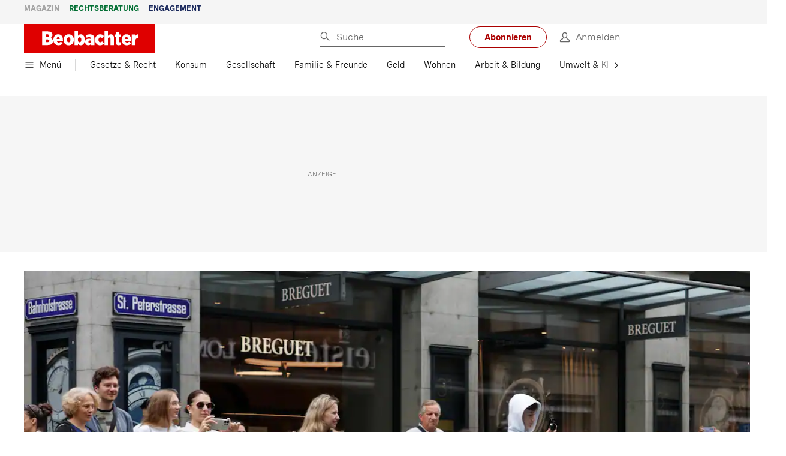

--- FILE ---
content_type: text/html; charset=utf-8
request_url: https://www.beobachter.ch/
body_size: 66960
content:
<!doctype html><html lang="de-CH"><head><script>window.eventQueueDataLayer=window.eventQueueDataLayer||[],window.dataLayer=window.dataLayer||[]</script><script>if(!document.location.pathname.startsWith("/widget/")&&!document.location.search.includes("rasch_disable_cmp")){var dlApiScript=document.createElement("script");dlApiScript.type="text/javascript",dlApiScript.src="https://cdn.cookielaw.org/scripttemplates/otSDKStub.js",dlApiScript.setAttribute("data-domain-script","5ee3f1b1-7d95-4369-9f72-ff1417ca72b5"),dlApiScript.setAttribute("data-document-language","true"),dlApiScript.async=!0,document.head.appendChild(dlApiScript)}</script><script>function OptanonWrapper(){}</script><script>function setOneTrustConsentForAll(){null!=window.OneTrust&&OneTrust.AllowAll()}function toggleConsentInfoDisplay(){null!=window.OneTrust&&OneTrust.ToggleInfoDisplay()}</script><script>function isPresentinDatalayer(e){return"view"===e.event&&window.dataLayer?.some((n=>n.cms_page_id==e?.cms_page_id))}function pushToDataLayer(e){if(window.dataLayer){isPresentinDatalayer(e)||window.dataLayer?.push(e)}}function loadGTM(){!function(e,n,t,a,o){e[a]=e[a]||[],e[a].push({"gtm.start":(new Date).getTime(),event:"gtm.js"});const s=n.getElementsByTagName(t)[0],r=n.createElement(t);r.async=!0,r.src="https://www.googletagmanager.com/gtm.js?id=GTM-M5QZP3XP&gtm_auth=UdFHE6ho8-vsLS4yWlBeQA&gtm_preview=env-1",s.parentNode.insertBefore(r,s)}(window,document,"script","dataLayer"),window.eventQueueDataLayer?.forEach((e=>{e&&pushToDataLayer(e)})),window.eventQueueDataLayer.push=function(e){e&&pushToDataLayer(e)}}function waitForConsentAndLoadGTM(){window.OneTrust?.IsAlertBoxClosed()?loadGTM():window.OneTrust?.OnConsentChanged((function(){loadGTM()}))}if(window.OneTrust)waitForConsentAndLoadGTM();else{const e=setInterval((()=>{window.OneTrust&&(clearInterval(e),waitForConsentAndLoadGTM())}),500)}</script><script>window.__GRAPHQL_HOST__="https://cdn.graphql.service.beobachter.ch/graphql",window.loadedImages={},window.loadedImagesArray=[],window.__INITIAL_STATE__= {"route":{"locationBeforeTransitions":{"pathname":"\u002F","search":"","hash":"","action":"PUSH","key":null,"query":{}},"vertical":"vertical\u002Fhome","screenReady":true,"isInitialPage":true,"loading":false,"isCrawler":false,"isHybridApp":false,"hasCustomTracking":false,"clientUrl":"https:\u002F\u002Fwww.beobachter.ch"},"scroll":{"direction":"","scrollTop":0},"navigation":{"tree":null,"visibleNavigation":null,"activePublication":null,"activeVerticalMenu":null},"header":{"articleData":{},"title":"","isSinglePage":false,"contentType":"","noHeader":false},"comment":{"count":0},"piano":{"pageMetadata":{"channelsHierarchy":[],"contentType":null,"publication":"BEO","isPrintArticle":false,"isNativeContent":false,"pathname":"\u002F","publicationDate":"","restrictionStatus":null,"section":"HOME","tags":null,"gcid":null,"subType":"","mainChannel":null,"page":null,"webinarId":null,"notInitialized":false,"cliffhangerTitle":null,"cliffhangerBulletpoints":[]},"userMetadata":{"idToken":"","externalSubscription":[],"initialAuthRequest":false},"browserMetadata":{"browserMode":"normal","isPushNotificationsSupported":false,"isPushNotificationsEnabled":false,"notificationsPermission":"default"},"isAccessGranted":false,"webinarAccessGranted":false,"isChatbotHidden":false},"auth":{"username":null,"givenName":null,"familyName":null,"email":null,"internalUserId":null,"registrationTimestamp":null,"subscriptionTimestamp":null,"isAuthenticated":false,"hasSubscriptions":false,"initialAuthRequest":false,"subscriptions":null,"gpNumber":null,"address":null,"birthday":null,"mobileNumber":null,"deviceId":"","realtime":null,"hasLegalAdviceAccess":false,"legalAdviceSubscriptions":null,"isChatbotAllowed":false},"alertList":{},"bookmarkList":{},"booking":{}},window.__INITIAL_ADS_CONFIG__= {"config":{"platform":"MobileWeb","targeting":{"publication":"beobachter","subsection":"Schweizer Medium mit Fokus auf Recht und Gerechtigkeit","keywordCat":null,"keywords":null,"articleType":"LandingPage","articleId":"bm9kZToxNzM5OA==","usersi":"0","olid":"0","articlePremium":"0"},"publisher":"beobachter.ch","ikjuzglkjfroef":true,"tracking":{},"isAdSuppressed":false,"channel":"Home"},"slots":[],"helpers":[],"tracking":{}},window.__INITIAL_ADS_CONFIG__.tracking&&(window.__INITIAL_ADS_CONFIG__.tracking.initialStartTime=Date.now()),window.handleWysiwygLink=function(){return null},window.admTagMan=window.admTagMan||{},window.admTagMan.q=window.admTagMan.q||[],window.admTagMan.cq=window.admTagMan.cq||[];var isFrenchLanguage=window.__INITIAL_STATE__&&window.__INITIAL_STATE__.settings&&"fr"===window.__INITIAL_STATE__.settings.language,tagManagerUrl="https://cdn.ringier-advertising.ch/prod/tagmanager/beobachter.ch_de/latest/atm.js",tagManagerUrlFr="undefined"</script>  <script>window.__GRAPHQL_ORIGIN__=""</script>    <script>var atmScript = document.createElement("script"); atmScript.setAttribute('src', isFrenchLanguage ? tagManagerUrlFr : tagManagerUrl); atmScript.async = true; if (!document.location.pathname.startsWith('/widget/')) { document.head.appendChild(atmScript); }</script>   <script>function loadBrandingDayCss(){var t=document.createElement("script");t.setAttribute("src","/static/js/branding-day-css.0ba9566d.min.js"),t.setAttribute("type","text/javascript"),t.setAttribute("async",!1),document.head.appendChild(t)}function loadScript(t,e){var a=document.createElement("script");a.setAttribute("src",t),a.setAttribute("type","text/javascript"),a.setAttribute("async",!0),a.setAttribute("data-env","production"),a.setAttribute("data-auth-service-url","http://www.beobachter.ch/_/api/authentication/prod"),"function"==typeof e&&a.addEventListener("load",(()=>{loadBrandingDayCss()}),{once:!0}),document.head.appendChild(a)}document.location.pathname.startsWith("/widget/")||loadScript("/static/js/init-thirdparty.1db8f0e5.min.js",loadBrandingDayCss)</script><link rel="search" type="application/opensearchdescription+xml" href="/opensearch.xml" title="Suche"> <link rel="modulepreload" href="/static/js/vendors.38212dcc.js" as="script">
<link rel="modulepreload" href="/static/js/main.160ae3e1.js" as="script">
<link rel="preload" href="/static/css/main.77dafe40.css" as="style">
<link rel="preconnect" href="//cdn.beobachter.ch" >
<link rel="preconnect" href="//cdn.ringier-advertising.ch" >
<link rel="preconnect" href="//cdn.cookielaw.org" >
<link rel="dns-prefetch" href="//cdn.beobachter.ch">
<link rel="dns-prefetch" href="//tags.tiqcdn.com">
<link rel="dns-prefetch" href="//adserver.adtech.de">
<link rel="dns-prefetch" href="//cdn.ringier-advertising.ch">
<link rel="dns-prefetch" href="//buy.tinypass.com">
<link rel="dns-prefetch" href="//cdn.tinypass.com">
<link rel="dns-prefetch" href="//experience.tinypass.com">
<link rel="dns-prefetch" href="//login.onelog.ch">
<link rel="dns-prefetch" href="//cdn.cookielaw.org"><title data-rh="true">Tägliche Artikel zu Recht und Gerechtigkeit | Beobachter</title><meta data-rh="true" name="base" content="https://app.beobachter.ch"/><meta data-rh="true" name="robots" content="index,follow,noodp,noopener,noarchive"/><meta data-rh="true" name="vf:url" content="https://www.beobachter.ch/home"/><meta data-rh="true" name="viewport" content="width=device-width, initial-scale=1"/><meta data-rh="true" name="charset" content="UTF-8"/><meta data-rh="true" http-equiv="content-type" content="text/html; charset=utf-8"/><meta data-rh="true" name="mobile-web-app-capable" content="yes"/><meta data-rh="true" property="og:type" content="article"/><meta data-rh="true" name="apple-mobile-web-app-capable" content="yes"/><meta data-rh="true" name="robots" content="max-image-preview:large"/><meta data-rh="true" name="robots" content="max-video-preview:-1"/><meta data-rh="true" name="robots" content="max-snippet:-1"/><meta data-rh="true" name="msapplication-TileColor" content="#ffffff"/><meta data-rh="true" name="msapplication-TileImage" content="/static/media/1a322f2d4d07e74632305bbb31514acb.png"/><meta data-rh="true" name="theme-color" content="#ffffff"/><meta data-rh="true" name="article:publisher" content="https://www.facebook.com/beobachtermagazin"/><meta data-rh="true" property="fb:app_id" content="224792081273696"/><meta data-rh="true" property="fb:pages" content="189239015887"/><meta data-rh="true" property="og:site_name" content="Beobachter"/><meta data-rh="true" property="og:locale" content="de_DE"/><meta data-rh="true" name="twitter:site" content="@BeobachterRat"/><meta data-rh="true" name="twitter:card" content="summary_large_image"/><meta data-rh="true" name="twitter:creator" content="@BeobachterRat"/><meta data-rh="true" name="google-site-verification" content="utV1UG-hN2e93duz1JQtyOk1kEiJcx26OSHIH-kYCJU"/><meta data-rh="true" name="google-site-verification" content="QJWqhfjxfmu9SbLd9Pc7DV7rIOEDL-v9kmKA0lH74qE"/><meta data-rh="true" name="google-site-verification" content="C6k0WMqdM1TiTmKlKyA-mHYEdg3dRostnvwZo-V23pg"/><meta data-rh="true" name="vf:domain" content="www.beobachter.ch"/><meta data-rh="true" property="og:description" content="Wir publizieren täglich über Recht und Gerechtigkeit und betreiben unabhängige Rechtsberatung der Schweiz. Immer besser informiert mit der Beobachter-App."/><meta data-rh="true" property="og:image" content="https://www.beobachter.ch/fp/1200/675/1000/563/sites/default/files/media/field_image/2025-11/beobachter_universum.jpg"/><meta data-rh="true" property="og:image:secure_url" content="https://www.beobachter.ch/fp/1200/675/1000/563/sites/default/files/media/field_image/2025-11/beobachter_universum.jpg"/><meta data-rh="true" property="og:title" content="Tägliche Artikel zu Recht und Gerechtigkeit | Beobachter"/><meta data-rh="true" name="twitter:title" content="Tägliche Artikel zu Recht und Gerechtigkeit | Beobachter"/><meta data-rh="true" name="twitter:image:src" content="https://www.beobachter.ch/fp/1200/675/1000/563/sites/default/files/media/field_image/2025-11/beobachter_universum.jpg"/><meta data-rh="true" name="twitter:description" content="Wir publizieren täglich über Recht und Gerechtigkeit und betreiben unabhängige Rechtsberatung der Schweiz. Immer besser informiert mit der Beobachter-App."/><meta data-rh="true" property="og:url" content="https://app.beobachter.ch/"/><meta data-rh="true" name="apple-itunes-app" content="app-id=6476922131, app-argument=ch.rasch.beobachter-hybrid://app.develop.beobachter.ch/"/><meta data-rh="true" name="description" content="Wir publizieren täglich über Recht und Gerechtigkeit und betreiben unabhängige Rechtsberatung der Schweiz. Immer besser informiert mit der Beobachter-App."/><meta data-rh="true" name="published_at" content="2025-10-08T06:00:00+02:00"/><meta data-rh="true" name="updated_at" content="2025-11-30T06:01:00+01:00"/><meta data-rh="true" name="parsely-type" content="sectionpage"/><link data-rh="true" rel="icon" type="image/x-icon" href="/static/media/a03b96eaebc35622734b37733b17b8af.ico"/><link data-rh="true" rel="icon" type="image/png" sizes="36x36" href="[data-uri]"/><link data-rh="true" rel="icon" type="image/png" sizes="48x48" href="[data-uri]"/><link data-rh="true" rel="icon" type="image/png" sizes="72x72" href="/static/media/ca9af8f8d92d6115c16113f08bb34751.png"/><link data-rh="true" rel="icon" type="image/png" sizes="96x96" href="/static/media/4ec3e70adb1ef95f245c7a2d7c694731.png"/><link data-rh="true" rel="icon" type="image/png" sizes="144x144" href="/static/media/1a322f2d4d07e74632305bbb31514acb.png"/><link data-rh="true" rel="icon" type="image/png" sizes="192x192" href="/static/media/b5f3ee03357cee4639f7527d93005173.png"/><link data-rh="true" rel="apple-touch-icon" sizes="57x57" href="[data-uri]"/><link data-rh="true" rel="apple-touch-icon" sizes="60x60" href="/static/media/65f878e5f8094929e5e108c63ad634c6.png"/><link data-rh="true" rel="apple-touch-icon" sizes="72x72" href="/static/media/ca9af8f8d92d6115c16113f08bb34751.png"/><link data-rh="true" rel="apple-touch-icon" sizes="76x76" href="/static/media/b734593c9e8515503481a3df253aec08.png"/><link data-rh="true" rel="apple-touch-icon" sizes="114x114" href="/static/media/6195e801076897812ca5647c25a5b560.png"/><link data-rh="true" rel="apple-touch-icon" sizes="120x120" href="/static/media/d71b1e00a5616142886815e536093ad8.png"/><link data-rh="true" rel="apple-touch-icon" sizes="144x144" href="/static/media/1a322f2d4d07e74632305bbb31514acb.png"/><link data-rh="true" rel="apple-touch-icon" sizes="152x152" href="/static/media/16f7d6198a9aa2340533f4734d4bfe5d.png"/><link data-rh="true" rel="apple-touch-icon" sizes="180x180" href="/static/media/177442e4d160c1fd578f8d6eb26d7704.png"/><link data-rh="true" rel="apple-touch-icon" href="/static/media/177442e4d160c1fd578f8d6eb26d7704.png"/><link data-rh="true" rel="apple-touch-icon-precomposed" href="/static/media/177442e4d160c1fd578f8d6eb26d7704.png"/><link data-rh="true" rel="apple-touch-startup-image" media="(device-width: 320px) and (device-height: 568px) and (-webkit-device-pixel-ratio: 2) and (orientation: portrait)" href="/static/media/fee899c4fd4d9c6024b9850d3590228c.png"/><link data-rh="true" rel="apple-touch-startup-image" media="(device-width: 320px) and (device-height: 568px) and (-webkit-device-pixel-ratio: 2) and (orientation: landscape)" href="/static/media/03fef0ccb8133adc7fa1e07db8a0fe1e.png"/><link data-rh="true" rel="apple-touch-startup-image" media="(device-width: 375px) and (device-height: 667px) and (-webkit-device-pixel-ratio: 2) and (orientation: portrait)" href="/static/media/90688f19c56464a7a17f1ef52e8ac36a.png"/><link data-rh="true" rel="apple-touch-startup-image" media="(device-width: 375px) and (device-height: 667px) and (-webkit-device-pixel-ratio: 2) and (orientation: landscape)" href="/static/media/0568e6eb9d1478fe448d413a4a833f8b.png"/><link data-rh="true" rel="apple-touch-startup-image" media="(device-width: 414px) and (device-height: 736px) and (-webkit-device-pixel-ratio: 3) and (orientation: portrait)" href="/static/media/f43833b4424c6653865230743da00777.png"/><link data-rh="true" rel="apple-touch-startup-image" media="(device-width: 414px) and (device-height: 736px) and (-webkit-device-pixel-ratio: 3) and (orientation: landscape)" href="/static/media/81e4443a15b405d30332c565b212a43a.png"/><link data-rh="true" rel="apple-touch-startup-image" media="(device-width: 375px) and (device-height: 812px) and (-webkit-device-pixel-ratio: 3) and (orientation: portrait)" href="/static/media/ce6ea1539b0dfdb712fbd44d4a09f476.png"/><link data-rh="true" rel="apple-touch-startup-image" media="(device-width: 375px) and (device-height: 812px) and (-webkit-device-pixel-ratio: 3) and (orientation: landscape)" href="/static/media/1eb605ea087d9553d759922cc5ea0a53.png"/><link data-rh="true" rel="apple-touch-startup-image" media="(device-width: 414px) and (device-height: 896px) and (-webkit-device-pixel-ratio: 2) and (orientation: portrait)" href="/static/media/79e966156ab33387d03326848217a7cc.png"/><link data-rh="true" rel="apple-touch-startup-image" media="(device-width: 414px) and (device-height: 896px) and (-webkit-device-pixel-ratio: 2) and (orientation: landscape)" href="/static/media/37466efe01d153c2ab473535315c8c86.png"/><link data-rh="true" rel="apple-touch-startup-image" media="(device-width: 414px) and (device-height: 896px) and (-webkit-device-pixel-ratio: 3) and (orientation: portrait)" href="/static/media/0ba961e7913047720326b61e1cb49a7c.png"/><link data-rh="true" rel="apple-touch-startup-image" media="(device-width: 414px) and (device-height: 896px) and (-webkit-device-pixel-ratio: 3) and (orientation: landscape)" href="/static/media/8607b196c544deaefd81de696a2b8e86.png"/><link data-rh="true" rel="apple-touch-startup-image" media="(device-width: 768px) and (device-height: 1024px) and (-webkit-device-pixel-ratio: 2) and (orientation: portrait)" href="/static/media/dd2bf7fd12a9dd1e6f78cd9d1526b16d.png"/><link data-rh="true" rel="apple-touch-startup-image" media="(device-width: 768px) and (device-height: 1024px) and (-webkit-device-pixel-ratio: 2) and (orientation: landscape)" href="/static/media/5c458cac3f1a81ab73a9b742cb993de2.png"/><link data-rh="true" rel="apple-touch-startup-image" media="(device-width: 834px) and (device-height: 1112px) and (-webkit-device-pixel-ratio: 2) and (orientation: portrait)" href="/static/media/91a5cd2b0f846b817420151b7a365da9.png"/><link data-rh="true" rel="apple-touch-startup-image" media="(device-width: 834px) and (device-height: 1112px) and (-webkit-device-pixel-ratio: 2) and (orientation: landscape)" href="/static/media/a7106332d99f6dd7a0880473588af284.png"/><link data-rh="true" rel="apple-touch-startup-image" media="(device-width: 1024px) and (device-height: 1366px) and (-webkit-device-pixel-ratio: 2) and (orientation: portrait)" href="/static/media/3b15ae6b5ca479d7c87da5c9f89d0f3c.png"/><link data-rh="true" rel="apple-touch-startup-image" media="(device-width: 1024px) and (device-height: 1366px) and (-webkit-device-pixel-ratio: 2) and (orientation: landscape)" href="/static/media/0a9100b73e26aa89131f154d2664fc9d.png"/><link data-rh="true" rel="apple-touch-startup-image" media="(device-width: 834px) and (device-height: 1194px) and (-webkit-device-pixel-ratio: 2) and (orientation: portrait)" href="/static/media/adc38839ff10d6f9896a7064682fbbaf.png"/><link data-rh="true" rel="apple-touch-startup-image" media="(device-width: 834px) and (device-height: 1194px) and (-webkit-device-pixel-ratio: 2) and (orientation: landscape)" href="/static/media/5e0dd059b1d8893f22fc3176b2867f1a.png"/><link data-rh="true" rel="icon" type="image/png" sizes="16x16" href="[data-uri]"/><link data-rh="true" rel="icon" type="image/png" sizes="32x32" href="[data-uri]"/><link data-rh="true" rel="icon" type="image/png" sizes="96x96" href="/static/media/4ec3e70adb1ef95f245c7a2d7c694731.png"/><link data-rh="true" rel="alternate" type="application/atom+xml" href="https://www.beobachter.ch/google_publisher_center.xml" title="Beobachter RSS Feed"/><link data-rh="true" rel="canonical" href="https://app.beobachter.ch/"/><link data-rh="true" rel="preload" href="/fp/660/371/960/540/sites/default/files/web_hero_erb-ratsel.jpg" as="image" media="(max-width:959px)"/><link data-rh="true" rel="preload" href="/fp/1200/675/960/540/sites/default/files/web_hero_erb-ratsel.jpg" as="image" media="(min-width:960px)"/><script data-rh="true" src="https://cdn.viafoura.net/entry/index.js" type="text/javascript" async="true" defer="true"></script><script data-rh="true" type="application/ld+json">{"@graph":[{"@context":"https://schema.org","@type":"Organization","@id":"https://app.beobachter.ch/#/schema/Organization/2","url":"https://www.ringier.com/","name":"Ringier","legalName":"Ringier AG","alternateName":"ringier.com","description":"Ringier is a family-owned media group with brands in Europe and Africa that focus on media, e-commerce, marketplaces and entertainment.","email":"info@ringier.ch","telephone":"+41442596111","address":{"@type":"PostalAddress","@id":"https://app.beobachter.ch/#/schema/Address/Organization/1"},"sameAs":["https://www.linkedin.com/company/ringier/","https://twitter.com/ringier_ag","https://www.facebook.com/ringierag/","https://www.youtube.com/user/RingierComm","https://www.instagram.com/ringier_ag"]},{"@context":"https://schema.org","@type":"NewsMediaOrganization","@id":"https://app.beobachter.ch/#/schema/Organization/1","url":"https://app.beobachter.ch/","name":"Beobachter","legalName":"Ringier AG | Ringier Medien Schweiz","description":"Wir publizieren täglich über Recht und Gerechtigkeit und betreiben unabhängige Rechtsberatung der Schweiz. Immer besser informiert mit der Beobachter-App.","logo":{"@type":"ImageObject","@id":"https://app.beobachter.ch/static/media/a4b71625350b676156be7c60e5bc61bf.png","url":"https://app.beobachter.ch/static/media/a4b71625350b676156be7c60e5bc61bf.png","contentUrl":"https://app.beobachter.ch/static/media/a4b71625350b676156be7c60e5bc61bf.png"},"image":[{"@type":"ImageObject","@id":"https://app.beobachter.ch/static/media/a4b71625350b676156be7c60e5bc61bf.png"},{"@type":"ImageObject","@id":"https://www.beobachter.ch/fp/1200/1200/1000/563/sites/default/files/media/field_image/2025-11/beobachter_universum.jpg"}],"parentOrganization":{"@type":"Organization","@id":"https://app.beobachter.ch/#/schema/Organization/2"},"sameAs":["https://www.facebook.com/beobachtermagazin","https://www.instagram.com/beobachtermagazin/","https://twitter.com/BeobachterRat","https://www.youtube.com/channel/UCCy2Q42qzPMkl1i1ypRJe9A","https://www.linkedin.com/company/beobachtermagazin","https://www.xing.com/news/pages/beobachter-161","https://de.wikipedia.org/wiki/Beobachter_(Zeitschrift)","https://www.tiktok.com/@beobachtermagazin"],"address":{"@type":"PostalAddress","streetAddress":"Flurstrasse 55","addressLocality":"Zürich","addressRegion":"Zürich","postalCode":"8048","addressCountry":"CH"},"contactPoint":{"@type":"ContactPoint","contactType":"customer service","telephone":"+41 (0) 58 269 21 22","email":"redaktion@beobachter.ch"},"potentialAction":null,"employee":null},{"@context":"https://schema.org","@type":"WebSite","@id":"https://app.beobachter.ch/#/schema/WebSite/1","url":"https://app.beobachter.ch/","name":"Beobachter","alternateName":"Ringier AG | Ringier Medien Schweiz","publisher":{"@id":"https://app.beobachter.ch/#/schema/Organization/1"}},{"potentialAction":{"@type":"SearchAction","target":{"@type":"EntryPoint","urltemplate":"https://app.beobachter.ch/search/{search_term_string}"},"query-input":"required name=search_term_string"},"@context":"https://schema.org","@type":"WebSite","@id":"https://app.beobachter.ch/#/schema/WebSite/1","url":"https://app.beobachter.ch/","name":"Beobachter","alternateName":"Ringier AG | Ringier Medien Schweiz","publisher":{"@id":"https://app.beobachter.ch/#/schema/Organization/1"}},{"@context":"https://schema.org","@type":"SoftwareApplication","name":"Beobachter","url":"https://play.google.com/store/apps/details?id=ch.ringier.beobachter","operatingSystem":"ANDROID","applicationCategory":"EntertainmentApplication","applicationSubcategory":"NewsApplication","image":{"@type":"ImageObject","@id":"https://www.beobachter.ch/static/media/4ec3e70adb1ef95f245c7a2d7c694731.png"},"publisher":{"@id":"https://app.beobachter.ch/#/schema/Organization/1"}},{"@context":"https://schema.org","@type":"SoftwareApplication","name":"Beobachter","url":"https://apps.apple.com/ch/app/beobachter/id6476922131","operatingSystem":"IOS","applicationCategory":"EntertainmentApplication","applicationSubcategory":"NewsApplication","image":{"@type":"ImageObject","@id":"https://www.beobachter.ch/static/media/b5f3ee03357cee4639f7527d93005173.png"},"publisher":{"@id":"https://app.beobachter.ch/#/schema/Organization/1"}}]}</script><script data-rh="true" type="application/ld+json">{"@context":"https://schema.org","@type":"ImageObject","@id":"https://www.beobachter.ch/fp/1200/1200/1000/563/sites/default/files/media/field_image/2025-11/beobachter_universum.jpg","url":"https://www.beobachter.ch/fp/1200/1200/1000/563/sites/default/files/media/field_image/2025-11/beobachter_universum.jpg","contentUrl":"https://www.beobachter.ch/fp/1200/1200/1000/563/sites/default/files/media/field_image/2025-11/beobachter_universum.jpg","caption":null,"width":"1200","height":"1200"}</script><script data-rh="true" type="application/ld+json">{"@context":"https://schema.org","@type":"ImageObject","@id":"https://www.beobachter.ch/static/media/4ec3e70adb1ef95f245c7a2d7c694731.png","url":"https://www.beobachter.ch/static/media/4ec3e70adb1ef95f245c7a2d7c694731.png","contentUrl":"https://www.beobachter.ch/static/media/4ec3e70adb1ef95f245c7a2d7c694731.png","caption":null,"width":"192","height":"192"}</script><script data-rh="true" type="application/ld+json">{"@context":"https://schema.org","@type":"ImageObject","@id":"https://www.beobachter.ch/static/media/b5f3ee03357cee4639f7527d93005173.png","url":"https://www.beobachter.ch/static/media/b5f3ee03357cee4639f7527d93005173.png","contentUrl":"https://www.beobachter.ch/static/media/b5f3ee03357cee4639f7527d93005173.png","caption":null,"width":"192","height":"192"}</script> <script>(()=>{"use strict";var e={},t={};function r(o){var a=t[o];if(void 0!==a)return a.exports;var n=t[o]={id:o,loaded:!1,exports:{}};return e[o].call(n.exports,n,n.exports,r),n.loaded=!0,n.exports}r.m=e,(()=>{var e=[];r.O=(t,o,a,n)=>{if(!o){var i=1/0;for(s=0;s<e.length;s++){for(var[o,a,n]=e[s],d=!0,l=0;l<o.length;l++)(!1&n||i>=n)&&Object.keys(r.O).every((e=>r.O[e](o[l])))?o.splice(l--,1):(d=!1,n<i&&(i=n));if(d){e.splice(s--,1);var u=a();void 0!==u&&(t=u)}}return t}n=n||0;for(var s=e.length;s>0&&e[s-1][2]>n;s--)e[s]=e[s-1];e[s]=[o,a,n]}})(),r.n=e=>{var t=e&&e.__esModule?()=>e.default:()=>e;return r.d(t,{a:t}),t},(()=>{var e,t=Object.getPrototypeOf?e=>Object.getPrototypeOf(e):e=>e.__proto__;r.t=function(o,a){if(1&a&&(o=this(o)),8&a)return o;if("object"==typeof o&&o){if(4&a&&o.__esModule)return o;if(16&a&&"function"==typeof o.then)return o}var n=Object.create(null);r.r(n);var i={};e=e||[null,t({}),t([]),t(t)];for(var d=2&a&&o;"object"==typeof d&&!~e.indexOf(d);d=t(d))Object.getOwnPropertyNames(d).forEach((e=>i[e]=()=>o[e]));return i.default=()=>o,r.d(n,i),n}})(),r.d=(e,t)=>{for(var o in t)r.o(t,o)&&!r.o(e,o)&&Object.defineProperty(e,o,{enumerable:!0,get:t[o]})},r.f={},r.e=e=>Promise.all(Object.keys(r.f).reduce(((t,o)=>(r.f[o](e,t),t)),[])),r.u=e=>"static/js/"+({148:"ImageGalleryHero",286:"StyleguideTeaser",532:"ImageGallery",631:"StyleguideParagraphs",634:"StyleguideButton",693:"ToastContainer",739:"FileUploader",846:"file-type",866:"Styleguide",949:"StyleguideTypography"}[e]||e)+"."+{9:"18c7e6ad",148:"5c9864cd",286:"632cd714",423:"44b9e0a5",499:"ee0db11c",532:"d1d89e6f",631:"edca31e6",634:"ef6407d8",693:"56fa5d41",695:"a62194dc",739:"c8591165",846:"9089ce7c",866:"ea1a3db6",949:"752bf09b"}[e]+".chunk.js",r.miniCssF=e=>"static/css/"+{148:"ImageGalleryHero",286:"StyleguideTeaser",631:"StyleguideParagraphs",634:"StyleguideButton",693:"ToastContainer",866:"Styleguide",949:"StyleguideTypography"}[e]+"."+{148:"58b97539",286:"c29b6023",631:"c29b6023",634:"8e19be6e",693:"3ee8d48b",866:"93e769b4",949:"d01273d0"}[e]+".chunk.css",r.g=function(){if("object"==typeof globalThis)return globalThis;try{return this||new Function("return this")()}catch(e){if("object"==typeof window)return window}}(),r.hmd=e=>((e=Object.create(e)).children||(e.children=[]),Object.defineProperty(e,"exports",{enumerable:!0,set:()=>{throw new Error("ES Modules may not assign module.exports or exports.*, Use ESM export syntax, instead: "+e.id)}}),e),r.o=(e,t)=>Object.prototype.hasOwnProperty.call(e,t),(()=>{var e={},t="frontend:";r.l=(o,a,n,i)=>{if(e[o])e[o].push(a);else{var d,l;if(void 0!==n)for(var u=document.getElementsByTagName("script"),s=0;s<u.length;s++){var f=u[s];if(f.getAttribute("src")==o||f.getAttribute("data-webpack")==t+n){d=f;break}}d||(l=!0,(d=document.createElement("script")).charset="utf-8",d.timeout=120,r.nc&&d.setAttribute("nonce",r.nc),d.setAttribute("data-webpack",t+n),d.src=o),e[o]=[a];var c=(t,r)=>{d.onerror=d.onload=null,clearTimeout(p);var a=e[o];if(delete e[o],d.parentNode&&d.parentNode.removeChild(d),a&&a.forEach((e=>e(r))),t)return t(r)},p=setTimeout(c.bind(null,void 0,{type:"timeout",target:d}),12e4);d.onerror=c.bind(null,d.onerror),d.onload=c.bind(null,d.onload),l&&document.head.appendChild(d)}}})(),r.r=e=>{"undefined"!=typeof Symbol&&Symbol.toStringTag&&Object.defineProperty(e,Symbol.toStringTag,{value:"Module"}),Object.defineProperty(e,"__esModule",{value:!0})},r.nmd=e=>(e.paths=[],e.children||(e.children=[]),e),r.p="/",(()=>{if("undefined"!=typeof document){var e=e=>new Promise(((t,o)=>{var a=r.miniCssF(e),n=r.p+a;if(((e,t)=>{for(var r=document.getElementsByTagName("link"),o=0;o<r.length;o++){var a=(i=r[o]).getAttribute("data-href")||i.getAttribute("href");if("stylesheet"===i.rel&&(a===e||a===t))return i}var n=document.getElementsByTagName("style");for(o=0;o<n.length;o++){var i;if((a=(i=n[o]).getAttribute("data-href"))===e||a===t)return i}})(a,n))return t();((e,t,r,o,a)=>{var n=document.createElement("link");n.rel="stylesheet",n.type="text/css",n.onerror=n.onload=r=>{if(n.onerror=n.onload=null,"load"===r.type)o();else{var i=r&&("load"===r.type?"missing":r.type),d=r&&r.target&&r.target.href||t,l=new Error("Loading CSS chunk "+e+" failed.\n("+d+")");l.code="CSS_CHUNK_LOAD_FAILED",l.type=i,l.request=d,n.parentNode&&n.parentNode.removeChild(n),a(l)}},n.href=t,document.head.appendChild(n)})(e,n,0,t,o)})),t={121:0};r.f.miniCss=(r,o)=>{t[r]?o.push(t[r]):0!==t[r]&&{148:1,286:1,631:1,634:1,693:1,866:1,949:1}[r]&&o.push(t[r]=e(r).then((()=>{t[r]=0}),(e=>{throw delete t[r],e})))}}})(),(()=>{var e={121:0};r.f.j=(t,o)=>{var a=r.o(e,t)?e[t]:void 0;if(0!==a)if(a)o.push(a[2]);else if(121!=t){var n=new Promise(((r,o)=>a=e[t]=[r,o]));o.push(a[2]=n);var i=r.p+r.u(t),d=new Error;r.l(i,(o=>{if(r.o(e,t)&&(0!==(a=e[t])&&(e[t]=void 0),a)){var n=o&&("load"===o.type?"missing":o.type),i=o&&o.target&&o.target.src;d.message="Loading chunk "+t+" failed.\n("+n+": "+i+")",d.name="ChunkLoadError",d.type=n,d.request=i,a[1](d)}}),"chunk-"+t,t)}else e[t]=0},r.O.j=t=>0===e[t];var t=(t,o)=>{var a,n,[i,d,l]=o,u=0;if(i.some((t=>0!==e[t]))){for(a in d)r.o(d,a)&&(r.m[a]=d[a]);if(l)var s=l(r)}for(t&&t(o);u<i.length;u++)n=i[u],r.o(e,n)&&e[n]&&e[n][0](),e[n]=0;return r.O(s)},o=self.webpackChunkfrontend=self.webpackChunkfrontend||[];o.forEach(t.bind(null,0)),o.push=t.bind(null,o.push.bind(o))})()})()</script><link href="/static/css/main.77dafe40.css" rel="stylesheet"><meta name="theme-color" content="#1f1f1f" /><link rel="manifest" href="/manifest.1c2b34be26964038e2cfc27e879e0de9.json" /></head><body class=""><div id="top_special_1" classname="ad-wrapper"></div><div id="app"><div></div><div id="modal-root"></div><div class="app eZOD0O2V"><div></div><div class="site-header"><div class="TK2XtEmr is-in-view"><div class="TK2XtEmr is-in-view"><div class="header-placeholder ZaomOwFE"><header class="wW7FzAPv"><div class=""><div class="nnuRapiN ASlJGoRV M4YK4IL8"><div class="ZPd_ooYO mfza4Erg"><div class="R86RQ567"><a class="s47k4w_O Ni2NFvf1 DeWKaNFK" href="/">Magazin</a><a class="s47k4w_O wXMcCVTI" href="/beratung">Rechtsberatung</a><a class="s47k4w_O Mipwm7Y2" href="/engagement">Engagement</a></div></div></div><div class="header-inner"><div class="ZPd_ooYO"><div class="QxrClZXJ"><div class="EZFM5WTc HwmrDoYr"><div class="CQqOfeA0"><div class="DyLlWw7A"><div class="sBGwqcl8"><button class="ocWEj1A0 DsARyUML"><svg xmlns="http://www.w3.org/2000/svg" viewBox="0 -2 32 32" type="svg-icons/type/menu" class="_ybL_Nxa ATDnYtgc"><path d="M4.48 23.92h23.04v-2.24H4.48v2.24zm0-8h23.04v-2.24H4.48v2.24zm0-8h23.04V5.68H4.48v2.24z"></path></svg></button><a class="hjv1YEU0" href="/"><img class="C6Ogz6W_" src="/static/media/81e75ec31f3c2176239af80ccdf19a8f.svg" alt="Beobachter" width="219" height="48"/></a></div></div></div><div class="r6yB1rwb ASlJGoRV"><div class="EvzFQARM"><div class="KwiVYcY1"><form action="/suche/all" autoComplete="off" class="_8LN27ihV xjeFvBYZ"><div class=""><div class="jiCI_FsN"><i class="TBgQS7R3 N9doYJaO cbj2yicb"></i><input name="search" type="search" aria-label="Eingabe Suchbegriff" placeholder="Suche" class="search-bar _SUVn28H" value=""/></div></div></form></div><button class="SY1wbXwB xB5h9_U5 Z3gjRyQI aSDxe9Cw"><svg xmlns="http://www.w3.org/2000/svg" viewBox="0 0 32 32" type="svg-icons/type/search" class="_ybL_Nxa hSwc_PJJ"><path d="M4.48 12.4c0 5.472 4.448 9.92 9.92 9.92 2.528 0 4.832-.96 6.592-2.528l7.872 7.04 1.472-1.664-7.872-7.008c1.152-1.632 1.856-3.616 1.856-5.76 0-5.472-4.448-9.92-9.92-9.92S4.48 6.928 4.48 12.4zm2.24 0c0-4.256 3.424-7.68 7.68-7.68s7.68 3.424 7.68 7.68-3.424 7.68-7.68 7.68-7.68-3.424-7.68-7.68z"></path></svg></button><a class="xB5h9_U5 Z3gjRyQI sat6JiRM f9_mxk3N" aria-label="Abonnieren" href="/abonnieren?promo_name=abobutton&amp;promo_position=header">Abonnieren</a><a target="_blank" rel="noopener nofollow" class="xB5h9_U5 Z3gjRyQI c8inpUTb HyvJirgS" href="https://shop.beobachter.ch/buecher?promo_name=buchshop-button&amp;promo_position=header"><svg xmlns="http://www.w3.org/2000/svg" viewBox="0 0 24 24" type="svg-icons/type/book" class="_ybL_Nxa hSwc_PJJ"><path d="M20.05 16.242V4.138l-7.475 1.017v12.566l7.475-1.48Zm-8.625 1.48V5.154L3.95 4.138v12.104l7.475 1.48ZM19.892 3.01A1.147 1.147 0 0 1 21.2 4.139v12.104c0 .544-.388 1.01-.924 1.117l-7.823 1.547c-.298.06-.604.06-.902 0l-7.827-1.55a1.139 1.139 0 0 1-.924-1.118v-12.1c0-.69.615-1.22 1.308-1.127L12 4.085l7.892-1.075ZM.5 5.277c0-.636.525-1.138 1.15-1.138V17.835l10.124 2.003c.147.028.302.028.452 0l10.124-2.003V4.138c.625 0 1.15.502 1.15 1.138v12.56c0 .544-.388 1.01-.924 1.116l-10.123 2.003c-.298.06-.604.06-.902 0L1.424 18.949A1.138 1.138 0 0 1 .5 17.835V5.276Z"></path></svg>Bücher</a><button id="header-login-action" class="xB5h9_U5 Z3gjRyQI K7ipBhdz" aria-label="login"><svg xmlns="http://www.w3.org/2000/svg" viewBox="0 0 32 32" type="svg-icons/type/user" class="_ybL_Nxa hSwc_PJJ"><path d="M9.28 10.4c0 5.632 3.04 9.12 6.72 9.12s6.72-3.488 6.72-9.12c0-4.896-2.656-7.52-6.72-7.52S9.28 5.504 9.28 10.4zm1.6 8.352-3.648 1.504C3.68 21.728 2.88 23.904 2.88 26.88c0 1.568.864 2.24 2.08 2.24h22.08c1.152 0 2.08-.672 2.08-2.24 0-2.976-.832-5.152-4.384-6.624l-3.616-1.504-.896 2.048 3.648 1.504c2.496 1.024 2.976 2.4 3.008 4.576H5.12c0-2.176.512-3.552 3.008-4.576l3.648-1.504-.896-2.048zm.64-8.352c0-3.424 1.76-5.28 4.48-5.28s4.48 1.856 4.48 5.28c0 4.288-2.016 6.88-4.48 6.88s-4.48-2.592-4.48-6.88z"></path></svg><span class="xjeFvBYZ">Anmelden</span></button></div></div></div></div></div><div class="Hc3UsAnR ASlJGoRV"><div class="ZPd_ooYO YSVCNMLv"><nav class="jW9ofY6n"><div class="l3vlxg6O"><button class="RuMlQNbN K05ODmie"><svg xmlns="http://www.w3.org/2000/svg" viewBox="0 -2 32 32" type="svg-icons/type/menu" class="_ybL_Nxa pioMqtFo"><path d="M4.48 23.92h23.04v-2.24H4.48v2.24zm0-8h23.04v-2.24H4.48v2.24zm0-8h23.04V5.68H4.48v2.24z"></path></svg><span class="xjeFvBYZ K8euHqTL">Menü</span></button><div class="ibFZm82U"><button class="RB0N8I0u QVq08tzQ"><svg xmlns="http://www.w3.org/2000/svg" viewBox="0 0 32 32" class="_ybL_Nxa o8TUIPFr" type="svg-icons/type/chevron-left"><path d="m20.8 3.6-12 12 12 12 1.6-1.6L12 15.6 22.4 5.2l-1.6-1.6z"></path></svg></button><div class="porMlpxP"><span><a class="nQduAvCz" href="/gesetze-recht">Gesetze &amp; Recht</a></span><span><a class="nQduAvCz" href="/konsum">Konsum</a></span><span><a class="nQduAvCz" href="/gesellschaft">Gesellschaft</a></span><span><a class="nQduAvCz" href="/familie-freunde">Familie &amp; Freunde</a></span><span><a class="nQduAvCz" href="/geld">Geld</a></span><span><a class="nQduAvCz" href="/wohnen">Wohnen</a></span><span><a class="nQduAvCz" href="/magazin/arbeit-bildung">Arbeit &amp; Bildung</a></span><span><a class="nQduAvCz" href="/umwelt-klima">Umwelt &amp; Klima</a></span><span><a class="nQduAvCz" href="/gesundheit">Gesundheit</a></span></div><button class="RB0N8I0u qIaDkavj"><svg xmlns="http://www.w3.org/2000/svg" viewBox="0 0 32 32" class="_ybL_Nxa o8TUIPFr" type="svg-icons/type/chevron-right"><path d="m11.2 27.6 12-12-12-12-1.6 1.6L20 15.6 9.6 26l1.6 1.6z"></path></svg></button></div></div><div class="Z_ED7Lxr xjeFvBYZ"></div></nav></div><div class="utility-bar-wrapper XtsJ7brM ASlJGoRV"><div id="utility-bar-overlay"></div></div></div><section style="display:none"><div class="FyPPAWJH"><div class="qkLrnvkL"><div class="Lw2DFupM"><div class="yntcRGq3"><button class="tu8wCErQ" aria-label="Menü schliessen"><i class="TBgQS7R3 T9nhQjki Kd3zwA_X"></i></button></div></div></div><div class=""><div class="Ngl7rLRL"><div class="Lw2DFupM"><div class="W6HtNOiG"><p>Guten Tag<!-- -->, </p><p></p></div><div class="FnwuAeEX OzrKHlj7 nYPg7UO4"><br/></div></div></div><div class="ntuGsbLp"><div class="Lw2DFupM"><ul><li class="NkfM3ijp"><a class="link-usercockpit-bookmarks oT_wq_LU PPRsP0XW" href="/profile/merkliste"><i class="TBgQS7R3 GiOyd0Dq TTdJ3cnc"></i><span class="Vrz7d5s6">Merkliste</span></a></li><li class="NkfM3ijp"><a target="_blank" rel="noopener nofollow" href="https://profile.onelog.ch/beobachter?lang=de#newsletter" class="link-usercockpit-newsletter oT_wq_LU PPRsP0XW"><i class="TBgQS7R3 gTVGadxw TTdJ3cnc"></i><span class="Vrz7d5s6">Newsletter</span></a></li><li class="NkfM3ijp"><a class="link-usercockpit-email-alerts oT_wq_LU PPRsP0XW" href="/profile/alerts"><i class="TBgQS7R3 iHJxzs_j TTdJ3cnc"></i><span class="Vrz7d5s6">E-Mail-Alerts</span></a></li><li class="NkfM3ijp"><a target="_blank" rel="noopener nofollow" href="https://epaper.beobachter.ch/" class="link-usercockpit-epaper oT_wq_LU PPRsP0XW"><i class="TBgQS7R3 qM1FlwyU TTdJ3cnc"></i><span class="Vrz7d5s6">E-Paper</span></a></li><li class="NkfM3ijp"><a target="_blank" rel="noopener nofollow" href="https://myservices.beobachter.ch" class="link-usercockpit-account oT_wq_LU PPRsP0XW"><i class="TBgQS7R3 BZBERgBi TTdJ3cnc"></i><span class="Vrz7d5s6">Abos und Services</span></a></li><li class="NkfM3ijp"><a target="_blank" rel="noopener nofollow" href="https://profile.onelog.ch/beobachter?lang=de" class="link-usercockpit-profile oT_wq_LU PPRsP0XW"><i class="TBgQS7R3 JtJ7pWM7 TTdJ3cnc"></i><span class="Vrz7d5s6">Profil bearbeiten</span></a></li><li class="NkfM3ijp"><a class="link-usercockpit-logout oT_wq_LU PPRsP0XW"><i class="TBgQS7R3 gtGgAR8Q CQ1mFkaU TTdJ3cnc"></i><span class="Vrz7d5s6">Abmelden</span></a></li></ul></div></div></div></div></section><section style="display:none"><div class="Fjy_Swtm"><div class="J5SFV1p3"><a class="ELVYuFgl" href="/"><img class="g7QXBAzV" src="/static/media/81e75ec31f3c2176239af80ccdf19a8f.svg" alt="Beobachter"/></a><button class="jWy1hzA8"><i class="TBgQS7R3 T9nhQjki"></i></button></div><div class="K5tx_IbF"><div class="RrOw_MVW"><form action="/suche/all" autoComplete="off" class="search-form spPee6gk xMCIMTKI"><div class="C4UKTkOH"><input id="query" class="VMdy_Ach JuAWwtOs" placeholder="Beobachter durchsuchen" type="text" aria-label="Suchbegriff" name="search" value=""/></div><button type="submit" class="FE8GInPO gaAGayTu KfNdO1Rg" aria-label="suchen"><i class="TBgQS7R3 N9doYJaO DXVwjamx"></i></button><div class="uicsJ5eF"></div></form></div><div class="GtgqJK8p"><h2 class="kUGvxziI">Schnellzugriff</h2><ul class="NugXIqot"><li class="cqfXw2m2"><a class="ViPQzbxe" href="/abonnieren">Abonnieren</a></li><li class="cqfXw2m2"><a class="ViPQzbxe" href="/praemienticker-petition">Prämien-Petition</a></li><li class="cqfXw2m2"><a class="ViPQzbxe" href="/latest">Neuste Artikel</a></li><li class="cqfXw2m2"><a class="ViPQzbxe" href="/newsletter">Newsletter</a></li><li class="cqfXw2m2"><a class="ViPQzbxe" href="/podcasts">Podcasts</a></li><li class="cqfXw2m2"><a class="ViPQzbxe" href="/videos">Videos</a></li><li class="cqfXw2m2"><a target="_blank" rel="noopener nofollow" href="https://shop.beobachter.ch/buecher?promo_name=buchshop-button&amp;promo_position=menu-schnellzugriff" class="ViPQzbxe">Bücher</a></li><li class="cqfXw2m2"><a class="ViPQzbxe" href="/beratung/rechtsratgeber">Rechtsratgeber</a></li></ul><ul class="BmX12qtn"><li><a target="_blank" rel="noopener nofollow" href="https://www.facebook.com/beobachtermagazin" class="FBedRGgg" aria-label="beobachter on Facebook" title="beobachter on Facebook"><div class="iZcWseJ7 EoBIdHkB wJjWAC_K"><svg xmlns="http://www.w3.org/2000/svg" width="32" height="32" viewBox="0 0 32 32" aria-hidden="true"><g><path d="M17.52 10.96V9.12c0-.8.16-1.2 1.44-1.2h1.6V4.88h-2.64c-3.28 0-4.32 1.52-4.32 4.08v2h-2.16V14h2.16v9.12h3.92V14h2.72l.4-3.04h-3.12z"></path></g></svg></div></a></li><li><a target="_blank" rel="noopener nofollow" href="https://www.instagram.com/beobachtermagazin/" class="FBedRGgg" aria-label="beobachter on Instagram" title="beobachter on Instagram"><div class="iZcWseJ7 EoBIdHkB wJjWAC_K"><svg xmlns="http://www.w3.org/2000/svg" width="32" height="32" viewBox="0 0 32 32" aria-hidden="true"><g><path d="M16 5.62c3.134 0 3.5.012 4.743.069a6.473 6.473 0 012.224.415l-.045-.015a3.912 3.912 0 012.218 2.205l.009.026a6.36 6.36 0 01.4 2.177v.003c.057 1.237.069 1.608.069 4.742s-.012 3.5-.069 4.743a6.473 6.473 0 01-.415 2.224l.015-.045a3.91 3.91 0 01-2.201 2.219l-.026.009a6.406 6.406 0 01-2.175.4h-.004c-1.238.056-1.609.068-4.743.068s-3.505-.012-4.743-.068a6.52 6.52 0 01-2.224-.415l.045.015A3.91 3.91 0 016.86 22.19l-.009-.026a6.36 6.36 0 01-.4-2.176v-.003c-.057-1.238-.069-1.609-.069-4.743s.012-3.505.069-4.742a6.474 6.474 0 01.415-2.225l-.015.045a3.914 3.914 0 012.201-2.218l.026-.009a6.36 6.36 0 012.176-.4h.003C12.5 5.632 12.866 5.62 16 5.62zm0-2.114c-3.187 0-3.587.013-4.839.07a8.614 8.614 0 00-2.908.566l.059-.02a6.03 6.03 0 00-3.418 3.391l-.014.041a8.416 8.416 0 00-.546 2.837v.009c-.057 1.252-.071 1.652-.071 4.839s.014 3.587.071 4.839a8.583 8.583 0 00.566 2.911l-.02-.059a6.038 6.038 0 003.391 3.419l.041.014c.844.326 1.82.524 2.84.545h.009c1.252.057 1.652.071 4.839.071s3.587-.014 4.839-.071a8.589 8.589 0 002.908-.565l-.059.02a6.038 6.038 0 003.418-3.392l.014-.041a8.41 8.41 0 00.546-2.84v-.009c.057-1.252.071-1.651.071-4.839s-.014-3.587-.071-4.839a8.59 8.59 0 00-.566-2.908l.02.059a6.03 6.03 0 00-3.391-3.418l-.041-.014a8.458 8.458 0 00-2.84-.546h-.009c-1.252-.057-1.652-.07-4.839-.07z"></path><path d="M16 9.215a6.027 6.027 0 100 12.054 6.027 6.027 0 100-12.054zm0 9.939a3.911 3.911 0 110-7.824 3.911 3.911 0 013.912 3.912v.001a3.911 3.911 0 01-3.911 3.911H16zM23.673 8.977a1.408 1.408 0 11-2.815.001 1.408 1.408 0 012.815-.001z"></path></g></svg></div></a></li><li><a target="_blank" rel="noopener nofollow" href="https://www.linkedin.com/company/beobachtermagazin" class="FBedRGgg" aria-label="beobachter on Linkedin" title="beobachter on Linkedin"><div class="iZcWseJ7 EoBIdHkB wJjWAC_K"><svg xmlns="http://www.w3.org/2000/svg" width="32" height="32" viewBox="0 0 32 32" aria-hidden="true"><g><path d="M11.4 12H7.8v10.7h3.6V12zm.2-3.3c0-1-.8-1.9-2-1.9s-2.1.8-2.1 1.9c0 1 .8 1.9 2 1.9 1.3 0 2.1-.8 2.1-1.9zm5.4 4.9V12h-3.6v10.7H17v-6c0-.3 0-.6.1-.9.3-.6.9-1.3 1.9-1.3 1.3 0 1.8 1 1.8 2.4v5.7h3.6v-6.1c0-3.3-1.8-4.8-4.2-4.8-1.8.1-2.7 1.1-3.2 1.9z"></path></g></svg></div></a></li><li><a target="_blank" rel="noopener nofollow" href="https://twitter.com/BeobachterRat" class="FBedRGgg" aria-label="beobachter on Twitter" title="beobachter on Twitter"><div class="iZcWseJ7 EoBIdHkB wJjWAC_K"><svg width="32" height="32" viewBox="0 0 32 32" xmlns="http://www.w3.org/2000/svg" aria-hidden="true"><path d="M17.5222 14.7749L23.4786 8H22.0671L16.8952 13.8826L12.7644 8H8L14.2466 16.8955L8 24H9.41155L14.8732 17.7878L19.2357 24H24L17.5222 14.7749ZM15.5889 16.9738L14.956 16.0881L9.92015 9.03975H12.0882L16.1522 14.728L16.7851 15.6137L22.0678 23.0076H19.8998L15.5889 16.9738Z"></path></svg></div></a></li><li><a target="_blank" rel="noopener nofollow" href="https://www.tiktok.com/@beobachtermagazin" class="FBedRGgg" aria-label="beobachter on TikTok" title="beobachter on TikTok"><div class="iZcWseJ7 EoBIdHkB wJjWAC_K"><svg width="34" height="32" viewBox="-9 -6 34 32" xmlns="http://www.w3.org/2000/svg"><g><path d="M14.4939 4.08132C13.6345 3.91044 12.8563 3.48888 12.2728 2.87808C11.6892 2.26728 11.3308 1.49918 11.2498 0.685762V0.333008H8.28533V11.2692C8.28349 11.7533 8.11851 12.2248 7.81356 12.6173C7.50862 13.0098 7.07904 13.3036 6.58519 13.4575C6.09134 13.6113 5.55804 13.6174 5.06024 13.475C4.56245 13.3326 4.12517 13.0488 3.80985 12.6634C3.48965 12.2716 3.31202 11.7952 3.30273 11.3032C3.29344 10.8112 3.45298 10.3293 3.7582 9.92728C4.06342 9.52527 4.49846 9.22408 5.00023 9.0674C5.502 8.91071 6.04442 8.90667 6.54883 9.05587V6.25623C5.42403 6.11169 4.27876 6.29758 3.2732 6.7879C2.26765 7.27821 1.45211 8.04843 0.940664 8.99083C0.429215 9.93322 0.247436 11.0006 0.420753 12.0438C0.594069 13.087 1.11381 14.0537 1.90728 14.8087C2.66397 15.5284 3.63421 16.0222 4.69415 16.227C5.7541 16.4318 6.85565 16.3384 7.85822 15.9587C8.86078 15.5789 9.71887 14.9301 10.3229 14.095C10.927 13.2598 11.2497 12.2763 11.2498 11.27V5.68191C12.4478 6.47807 13.8842 6.90498 15.3569 6.90255V4.16451C15.0669 4.16484 14.7776 4.13696 14.4939 4.08132Z"></path></g></svg></div></a></li><li><a target="_blank" rel="noopener nofollow" href="https://news.google.com/publications/CAAqBwgKMI-VlgswormtAw?hl=de&amp;gl=CH&amp;ceid=CH%3Ade" class="FBedRGgg" aria-label="beobachter on Google News" title="beobachter on Google News"><div class="iZcWseJ7 EoBIdHkB wJjWAC_K"><svg width="24" height="24" viewBox="0 0 24 24" xmlns="http://www.w3.org/2000/svg"><path d="M21.2666 21.2C21.2662 21.3624 21.2016 21.5181 21.0867 21.6329C20.9719 21.7478 20.8162 21.8124 20.6538 21.8128H3.34458C3.18216 21.8125 3.02647 21.7478 2.91162 21.633C2.79676 21.5181 2.7321 21.3624 2.73178 21.2V8.11529C2.73213 7.95287 2.7968 7.7972 2.91165 7.68235C3.02649 7.56751 3.18216 7.50283 3.34458 7.50249H20.6537C20.8161 7.50283 20.9718 7.56751 21.0866 7.68235C21.2015 7.7972 21.2661 7.95287 21.2665 8.11529L21.2666 21.2ZM18.2351 17.7804V16.5847C18.2351 16.5741 18.233 16.5637 18.229 16.554C18.2249 16.5442 18.219 16.5354 18.2116 16.5279C18.2041 16.5205 18.1953 16.5145 18.1855 16.5105C18.1758 16.5065 18.1653 16.5044 18.1548 16.5044H12.7823V17.8663H18.1548C18.1655 17.8661 18.1761 17.8638 18.186 17.8596C18.1958 17.8553 18.2047 17.8492 18.2122 17.8414C18.2196 17.8337 18.2255 17.8246 18.2295 17.8147C18.2334 17.8047 18.2354 17.794 18.2352 17.7833L18.2351 17.7804ZM19.0522 15.1929V13.9917C19.0524 13.9811 19.0505 13.9706 19.0466 13.9608C19.0427 13.951 19.037 13.942 19.0296 13.9345C19.0223 13.9269 19.0135 13.9208 19.0038 13.9166C18.9942 13.9124 18.9837 13.9102 18.9732 13.91H12.7822V15.2719H18.9718C18.9822 15.2721 18.9925 15.2702 19.0021 15.2664C19.0118 15.2626 19.0206 15.257 19.0281 15.2497C19.0355 15.2425 19.0415 15.2339 19.0456 15.2244C19.0498 15.2149 19.052 15.2047 19.0522 15.1943V15.1902V15.1929ZM18.2351 12.6054V11.3988C18.2351 11.3882 18.233 11.3778 18.229 11.3681C18.2249 11.3583 18.219 11.3495 18.2116 11.342C18.2041 11.3346 18.1953 11.3286 18.1855 11.3246C18.1758 11.3206 18.1653 11.3185 18.1548 11.3185H12.7823V12.6804H18.1548C18.1758 12.6801 18.1958 12.6717 18.2108 12.657C18.2257 12.6423 18.2344 12.6224 18.2351 12.6014V12.6054ZM8.14918 14.0448V15.2705H9.91958C9.77388 16.0195 9.11468 16.5629 8.14918 16.5629C7.05858 16.5224 6.20738 15.6055 6.24788 14.5149C6.28628 13.4811 7.11548 12.652 8.14918 12.6136C8.61507 12.6057 9.06527 12.7819 9.40208 13.1039L10.3363 12.171C9.74485 11.6148 8.961 11.3093 8.14918 11.3185C6.34408 11.3185 4.88078 12.7818 4.88078 14.5869C4.88078 16.392 6.34408 17.8553 8.14918 17.8553C10.0381 17.8553 11.2815 16.5275 11.2815 14.6577C11.2805 14.4505 11.2632 14.2438 11.2297 14.0394L8.14918 14.0448ZM2.27008 7.65369C2.27082 7.49139 2.33562 7.33595 2.45038 7.22119C2.56514 7.10642 2.72058 7.04163 2.88288 7.04089H15.0374L13.7682 3.55049C13.7195 3.40174 13.6141 3.27816 13.4749 3.20654C13.3357 3.13491 13.174 3.12099 13.0246 3.16779L0.367582 7.77489C0.222057 7.83489 0.10631 7.95022 0.0457802 8.09552C-0.0147496 8.24083 -0.0151085 8.40422 0.0447824 8.54979L2.27008 14.6618V7.65369ZM2.27008 7.65369C2.27082 7.49139 2.33562 7.33595 2.45038 7.22119C2.56514 7.10642 2.72058 7.04163 2.88288 7.04089H15.0374L13.7682 3.55049C13.7195 3.40174 13.6141 3.27816 13.4749 3.20654C13.3357 3.13491 13.174 3.12099 13.0246 3.16779L0.367582 7.77489C0.222057 7.83489 0.10631 7.95022 0.0457802 8.09552C-0.0147496 8.24083 -0.0151085 8.40422 0.0447824 8.54979L2.27008 14.6618V7.65369ZM23.5817 7.34319L14.7787 4.97489L15.5304 7.04079H21.114C21.2764 7.04113 21.4321 7.10581 21.5469 7.22065C21.6618 7.3355 21.7264 7.49117 21.7268 7.65359V16.4484L23.9739 8.08249C24.0198 7.93244 24.0042 7.77032 23.9307 7.63171C23.8572 7.49311 23.7316 7.38934 23.5817 7.34319ZM19.0862 5.66939V2.79459C19.0855 2.63301 19.0207 2.47831 18.906 2.36443C18.7914 2.25056 18.6363 2.18682 18.4747 2.18719H5.52358C5.44346 2.18646 5.36398 2.20153 5.28968 2.23152C5.21539 2.26151 5.14772 2.30584 5.09056 2.36199C5.03339 2.41813 4.98785 2.48498 4.95652 2.55873C4.92519 2.63247 4.9087 2.71167 4.90798 2.79179V5.62859L13.2984 2.57669C13.4485 2.5302 13.6108 2.54509 13.75 2.61809C13.8891 2.6911 13.9936 2.81627 14.0406 2.96619L14.5853 4.46419L19.0862 5.66939Z"></path></svg></div></a></li></ul></div><nav class="QUBxO18z"><ul class="z9HYsqDc"><li class="to54a5LJ"><section class="oMbLN9In"><div class="tupaSFOR"><div class="IsKesbKO"><a class="lA2X252c" href="/"><span class="U3AlEGmH SlavZ9fr">Magazin</span></a><div class="bNMNvysP" tabindex="0" role="button" aria-label="Submenü togglen"><div class="FLP8U2og G7rh34Vk"></div></div></div></div><div style="transition:height 300ms ease-in-out" class="FocMarFY"><ul><li class="to54a5LJ"><section class="oMbLN9In"><div class="tupaSFOR"><div class="IsKesbKO"><a class="lA2X252c" href="/gesetze-recht"><span class="U3AlEGmH">Gesetze &amp; Recht</span></a><div class="bNMNvysP" tabindex="0" role="button" aria-label="Submenü togglen"><div class="FLP8U2og G7rh34Vk"></div></div></div></div><div style="transition:height 300ms ease-in-out" class="FocMarFY"><ul><li class="to54a5LJ"><div class="jwCj2WF8 ViaQl9MW QpaZEkTu"><a class="rbFdoppW wLgSe4Nw" href="/gesetze-recht/burger-verwaltung">Bürger &amp; Verwaltung</a></div></li><li class="to54a5LJ"><div class="jwCj2WF8 ViaQl9MW QpaZEkTu"><a class="rbFdoppW wLgSe4Nw" href="/gesetze-recht/migration">Migration</a></div></li><li class="to54a5LJ"><div class="jwCj2WF8 ViaQl9MW QpaZEkTu"><a class="rbFdoppW wLgSe4Nw" href="/gesetze-recht/administrativ-versorgte">Administrativ Versorgte</a></div></li><li class="to54a5LJ"><div class="jwCj2WF8 ViaQl9MW QpaZEkTu"><a class="rbFdoppW wLgSe4Nw" href="/gesetze-recht/erwachsenenschutz">Erwachsenenschutz</a></div></li><li class="to54a5LJ"><div class="jwCj2WF8 ViaQl9MW QpaZEkTu"><a class="rbFdoppW wLgSe4Nw" href="/gesetze-recht/todesfall">Todesfall</a></div></li><li class="to54a5LJ"><div class="jwCj2WF8 ViaQl9MW QpaZEkTu"><a class="rbFdoppW wLgSe4Nw" href="/gesetze-recht/strassenverkehr">Strassenverkehr</a></div></li><li class="to54a5LJ"><div class="jwCj2WF8 ViaQl9MW QpaZEkTu"><a class="rbFdoppW wLgSe4Nw" href="/gesetze-recht/sicherheit">Sicherheit</a></div></li></ul></div></section></li><li class="to54a5LJ"><section class="oMbLN9In"><div class="tupaSFOR"><div class="IsKesbKO"><a class="lA2X252c" href="/konsum"><span class="U3AlEGmH">Konsum</span></a><div class="bNMNvysP" tabindex="0" role="button" aria-label="Submenü togglen"><div class="FLP8U2og G7rh34Vk"></div></div></div></div><div style="transition:height 300ms ease-in-out" class="FocMarFY"><ul><li class="to54a5LJ"><div class="jwCj2WF8 ViaQl9MW QpaZEkTu"><a class="rbFdoppW wLgSe4Nw" href="/konsum/konsumentenschutz">Konsumentenschutz</a></div></li><li class="to54a5LJ"><div class="jwCj2WF8 ViaQl9MW QpaZEkTu"><a class="rbFdoppW wLgSe4Nw" href="/konsum/dienstleistungen">Dienstleistungen</a></div></li><li class="to54a5LJ"><div class="jwCj2WF8 ViaQl9MW QpaZEkTu"><a class="rbFdoppW wLgSe4Nw" href="/konsum/kauf-leasing">Kauf &amp; Leasing </a></div></li><li class="to54a5LJ"><div class="jwCj2WF8 ViaQl9MW QpaZEkTu"><a class="rbFdoppW wLgSe4Nw" href="/konsum/lebensmittel">Lebensmittel</a></div></li><li class="to54a5LJ"><div class="jwCj2WF8 ViaQl9MW QpaZEkTu"><a class="rbFdoppW wLgSe4Nw" href="/konsum/reisen">Reisen</a></div></li></ul></div></section></li><li class="to54a5LJ"><section class="oMbLN9In"><div class="tupaSFOR"><div class="IsKesbKO"><a class="lA2X252c" href="/gesellschaft"><span class="U3AlEGmH">Gesellschaft</span></a><div class="bNMNvysP" tabindex="0" role="button" aria-label="Submenü togglen"><div class="FLP8U2og G7rh34Vk"></div></div></div></div><div style="transition:height 300ms ease-in-out" class="FocMarFY"><ul><li class="to54a5LJ"><div class="jwCj2WF8 ViaQl9MW QpaZEkTu"><a class="rbFdoppW wLgSe4Nw" href="/gesellschaft/politik">Politik</a></div></li><li class="to54a5LJ"><div class="jwCj2WF8 ViaQl9MW QpaZEkTu"><a class="rbFdoppW wLgSe4Nw" href="/gesellschaft/altenpflege">Altenpflege</a></div></li><li class="to54a5LJ"><div class="jwCj2WF8 ViaQl9MW QpaZEkTu"><a class="rbFdoppW wLgSe4Nw" href="/gesellschaft/multimedia">Multimedia</a></div></li></ul></div></section></li><li class="to54a5LJ"><section class="oMbLN9In"><div class="tupaSFOR"><div class="IsKesbKO"><a class="lA2X252c" href="/familie-freunde"><span class="U3AlEGmH">Familie &amp; Freunde</span></a><div class="bNMNvysP" tabindex="0" role="button" aria-label="Submenü togglen"><div class="FLP8U2og G7rh34Vk"></div></div></div></div><div style="transition:height 300ms ease-in-out" class="FocMarFY"><ul><li class="to54a5LJ"><div class="jwCj2WF8 ViaQl9MW QpaZEkTu"><a class="rbFdoppW wLgSe4Nw" href="/familie-freunde/kinder">Kinder</a></div></li><li class="to54a5LJ"><div class="jwCj2WF8 ViaQl9MW QpaZEkTu"><a class="rbFdoppW wLgSe4Nw" href="/familie-freunde/jugend-pubertat">Jugend &amp; Pubertät</a></div></li><li class="to54a5LJ"><div class="jwCj2WF8 ViaQl9MW QpaZEkTu"><a class="rbFdoppW wLgSe4Nw" href="/familie-freunde/erziehung">Erziehung</a></div></li><li class="to54a5LJ"><div class="jwCj2WF8 ViaQl9MW QpaZEkTu"><a class="rbFdoppW wLgSe4Nw" href="/familie-freunde/beziehung-partnerschaft">Beziehung &amp; Partnerschaft</a></div></li><li class="to54a5LJ"><div class="jwCj2WF8 ViaQl9MW QpaZEkTu"><a class="rbFdoppW wLgSe4Nw" href="/familie-freunde/konkubinat">Konkubinat</a></div></li><li class="to54a5LJ"><div class="jwCj2WF8 ViaQl9MW QpaZEkTu"><a class="rbFdoppW wLgSe4Nw" href="/familie-freunde/ehe">Ehe</a></div></li><li class="to54a5LJ"><div class="jwCj2WF8 ViaQl9MW QpaZEkTu"><a class="rbFdoppW wLgSe4Nw" href="/familie-freunde/trennung-scheidung">Trennung &amp; Scheidung</a></div></li><li class="to54a5LJ"><div class="jwCj2WF8 ViaQl9MW QpaZEkTu"><a class="rbFdoppW wLgSe4Nw" href="/familie-freunde/haustiere">Haustiere</a></div></li></ul></div></section></li><li class="to54a5LJ"><section class="oMbLN9In"><div class="tupaSFOR"><div class="IsKesbKO"><a class="lA2X252c" href="/geld"><span class="U3AlEGmH">Geld</span></a><div class="bNMNvysP" tabindex="0" role="button" aria-label="Submenü togglen"><div class="FLP8U2og G7rh34Vk"></div></div></div></div><div style="transition:height 300ms ease-in-out" class="FocMarFY"><ul><li class="to54a5LJ"><div class="jwCj2WF8 ViaQl9MW QpaZEkTu"><a class="rbFdoppW wLgSe4Nw" href="/geld/wirtschaft">Wirtschaft</a></div></li><li class="to54a5LJ"><div class="jwCj2WF8 ViaQl9MW QpaZEkTu"><a class="rbFdoppW wLgSe4Nw" href="/geld/geldanlage">Geldanlage</a></div></li><li class="to54a5LJ"><div class="jwCj2WF8 ViaQl9MW QpaZEkTu"><a class="rbFdoppW wLgSe4Nw" href="/geld/banken">Banken</a></div></li><li class="to54a5LJ"><div class="jwCj2WF8 ViaQl9MW QpaZEkTu"><a class="rbFdoppW wLgSe4Nw" href="/geld/hypotheken">Hypotheken</a></div></li><li class="to54a5LJ"><div class="jwCj2WF8 ViaQl9MW QpaZEkTu"><a class="rbFdoppW wLgSe4Nw" href="/geld/steuern">Steuern</a></div></li><li class="to54a5LJ"><div class="jwCj2WF8 ViaQl9MW QpaZEkTu"><a class="rbFdoppW wLgSe4Nw" href="/geld/erben">Erben</a></div></li><li class="to54a5LJ"><div class="jwCj2WF8 ViaQl9MW QpaZEkTu"><a class="rbFdoppW wLgSe4Nw" href="/geld/versicherungen">Versicherungen</a></div></li><li class="to54a5LJ"><div class="jwCj2WF8 ViaQl9MW QpaZEkTu"><a class="rbFdoppW wLgSe4Nw" href="/geld/krankenkasse">Krankenkasse</a></div></li><li class="to54a5LJ"><div class="jwCj2WF8 ViaQl9MW QpaZEkTu"><a class="rbFdoppW wLgSe4Nw" href="/geld/pensionskasse">Pensionskasse</a></div></li><li class="to54a5LJ"><div class="jwCj2WF8 ViaQl9MW QpaZEkTu"><a class="rbFdoppW wLgSe4Nw" href="/geld/3-saule">3. Säule</a></div></li><li class="to54a5LJ"><div class="jwCj2WF8 ViaQl9MW QpaZEkTu"><a class="rbFdoppW wLgSe4Nw" href="/geld/ahviv">AHV / IV</a></div></li><li class="to54a5LJ"><div class="jwCj2WF8 ViaQl9MW QpaZEkTu"><a class="rbFdoppW wLgSe4Nw" href="/geld/schulden-betreibungen">Schulden &amp; Betreibungen</a></div></li><li class="to54a5LJ"><div class="jwCj2WF8 ViaQl9MW QpaZEkTu"><a class="rbFdoppW wLgSe4Nw" href="/geld/sozialhilfe">Sozialhilfe</a></div></li></ul></div></section></li><li class="to54a5LJ"><section class="oMbLN9In"><div class="tupaSFOR"><div class="IsKesbKO"><a class="lA2X252c" href="/wohnen"><span class="U3AlEGmH">Wohnen</span></a><div class="bNMNvysP" tabindex="0" role="button" aria-label="Submenü togglen"><div class="FLP8U2og G7rh34Vk"></div></div></div></div><div style="transition:height 300ms ease-in-out" class="FocMarFY"><ul><li class="to54a5LJ"><div class="jwCj2WF8 ViaQl9MW QpaZEkTu"><a class="rbFdoppW wLgSe4Nw" href="/wohnen/bauen-renovieren">Bauen &amp; Renovieren</a></div></li><li class="to54a5LJ"><div class="jwCj2WF8 ViaQl9MW QpaZEkTu"><a class="rbFdoppW wLgSe4Nw" href="/wohnen/eigentum">Eigentum</a></div></li><li class="to54a5LJ"><div class="jwCj2WF8 ViaQl9MW QpaZEkTu"><a class="rbFdoppW wLgSe4Nw" href="/wohnen/miete">Miete</a></div></li><li class="to54a5LJ"><div class="jwCj2WF8 ViaQl9MW QpaZEkTu"><a class="rbFdoppW wLgSe4Nw" href="/wohnen/umzug">Umzug</a></div></li><li class="to54a5LJ"><div class="jwCj2WF8 ViaQl9MW QpaZEkTu"><a class="rbFdoppW wLgSe4Nw" href="/wohnen/nachbarn">Nachbarn</a></div></li><li class="to54a5LJ"><div class="jwCj2WF8 ViaQl9MW QpaZEkTu"><a class="rbFdoppW wLgSe4Nw" href="/wohnen/garten-balkon">Garten &amp; Balkon</a></div></li></ul></div></section></li><li class="to54a5LJ"><section class="oMbLN9In"><div class="tupaSFOR"><div class="IsKesbKO"><a class="lA2X252c" href="/magazin/arbeit-bildung"><span class="U3AlEGmH">Arbeit &amp; Bildung</span></a><div class="bNMNvysP" tabindex="0" role="button" aria-label="Submenü togglen"><div class="FLP8U2og G7rh34Vk"></div></div></div></div><div style="transition:height 300ms ease-in-out" class="FocMarFY"><ul><li class="to54a5LJ"><div class="jwCj2WF8 ViaQl9MW QpaZEkTu"><a class="rbFdoppW wLgSe4Nw" href="/arbeit/bildung">Bildung</a></div></li><li class="to54a5LJ"><div class="jwCj2WF8 ViaQl9MW QpaZEkTu"><a class="rbFdoppW wLgSe4Nw" href="/arbeit/schule">Schule</a></div></li><li class="to54a5LJ"><div class="jwCj2WF8 ViaQl9MW QpaZEkTu"><a class="rbFdoppW wLgSe4Nw" href="/arbeit/lehre-studium">Lehre &amp; Studium </a></div></li><li class="to54a5LJ"><div class="jwCj2WF8 ViaQl9MW QpaZEkTu"><a class="rbFdoppW wLgSe4Nw" href="/arbeit/weiterbildung">Weiterbildung</a></div></li><li class="to54a5LJ"><div class="jwCj2WF8 ViaQl9MW QpaZEkTu"><a class="rbFdoppW wLgSe4Nw" href="/arbeit/arbeitgeber">Arbeitgeber</a></div></li><li class="to54a5LJ"><div class="jwCj2WF8 ViaQl9MW QpaZEkTu"><a class="rbFdoppW wLgSe4Nw" href="/arbeit/selbstandigkeit-kmu">Selbständigkeit &amp; KMU</a></div></li><li class="to54a5LJ"><div class="jwCj2WF8 ViaQl9MW QpaZEkTu"><a class="rbFdoppW wLgSe4Nw" href="/arbeit/arbeitslosigkeit">Arbeitslosigkeit</a></div></li><li class="to54a5LJ"><div class="jwCj2WF8 ViaQl9MW QpaZEkTu"><a class="rbFdoppW wLgSe4Nw" href="/arbeit/arbeitsrecht">Arbeitsrecht</a></div></li><li class="to54a5LJ"><div class="jwCj2WF8 ViaQl9MW QpaZEkTu"><a class="rbFdoppW wLgSe4Nw" href="/arbeit/stellensuche">Stellensuche</a></div></li><li class="to54a5LJ"><div class="jwCj2WF8 ViaQl9MW QpaZEkTu"><a class="rbFdoppW wLgSe4Nw" href="/arbeit/freizeit">Freizeit</a></div></li></ul></div></section></li><li class="to54a5LJ"><section class="oMbLN9In"><div class="tupaSFOR"><div class="IsKesbKO"><a class="lA2X252c" href="/umwelt-klima"><span class="U3AlEGmH">Umwelt &amp; Klima</span></a><div class="bNMNvysP" tabindex="0" role="button" aria-label="Submenü togglen"><div class="FLP8U2og G7rh34Vk"></div></div></div></div><div style="transition:height 300ms ease-in-out" class="FocMarFY"><ul><li class="to54a5LJ"><div class="jwCj2WF8 ViaQl9MW QpaZEkTu"><a class="rbFdoppW wLgSe4Nw" href="/umwelt-klima/umweltpolitik">Umweltpolitik</a></div></li><li class="to54a5LJ"><div class="jwCj2WF8 ViaQl9MW QpaZEkTu"><a class="rbFdoppW wLgSe4Nw" href="/umwelt-klima/okologie">Ökologie</a></div></li><li class="to54a5LJ"><div class="jwCj2WF8 ViaQl9MW QpaZEkTu"><a class="rbFdoppW wLgSe4Nw" href="/umwelt-klima/mobilitat">Mobilität</a></div></li><li class="to54a5LJ"><div class="jwCj2WF8 ViaQl9MW QpaZEkTu"><a class="rbFdoppW wLgSe4Nw" href="/umwelt-klima/flora-fauna">Flora &amp; Fauna</a></div></li><li class="to54a5LJ"><div class="jwCj2WF8 ViaQl9MW QpaZEkTu"><a class="rbFdoppW wLgSe4Nw" href="/umwelt-klima/forschung-innovation">Forschung &amp; Innovation</a></div></li></ul></div></section></li><li class="to54a5LJ"><section class="oMbLN9In"><div class="tupaSFOR"><div class="IsKesbKO"><a class="lA2X252c" href="/gesundheit"><span class="U3AlEGmH">Gesundheit</span></a><div class="bNMNvysP" tabindex="0" role="button" aria-label="Submenü togglen"><div class="FLP8U2og G7rh34Vk"></div></div></div></div><div style="transition:height 300ms ease-in-out" class="FocMarFY"><ul><li class="to54a5LJ"><div class="jwCj2WF8 ViaQl9MW QpaZEkTu"><a class="rbFdoppW wLgSe4Nw" href="/gesundheit/medizin-krankheit">Medizin &amp; Krankheit</a></div></li><li class="to54a5LJ"><div class="jwCj2WF8 ViaQl9MW QpaZEkTu"><a class="rbFdoppW wLgSe4Nw" href="/gesundheit/pravention">Prävention</a></div></li><li class="to54a5LJ"><div class="jwCj2WF8 ViaQl9MW QpaZEkTu"><a class="rbFdoppW wLgSe4Nw" href="/gesundheit/wohlfuhlen">Wohlfühlen</a></div></li><li class="to54a5LJ"><div class="jwCj2WF8 ViaQl9MW QpaZEkTu"><a class="rbFdoppW wLgSe4Nw" href="/gesundheit/allergien">Allergien</a></div></li><li class="to54a5LJ"><div class="jwCj2WF8 ViaQl9MW QpaZEkTu"><a class="rbFdoppW wLgSe4Nw" href="/gesundheit/sexualitat">Sexualität</a></div></li><li class="to54a5LJ"><div class="jwCj2WF8 ViaQl9MW QpaZEkTu"><a class="rbFdoppW wLgSe4Nw" href="/gesundheit/psychologie">Psychologie</a></div></li><li class="to54a5LJ"><div class="jwCj2WF8 ViaQl9MW QpaZEkTu"><a class="rbFdoppW wLgSe4Nw" href="/gesundheit/ernahrung">Ernährung</a></div></li><li class="to54a5LJ"><div class="jwCj2WF8 ViaQl9MW QpaZEkTu"><a class="rbFdoppW wLgSe4Nw" href="/gesundheit/ernahrungsformen">Ernährungsformen</a></div></li><li class="to54a5LJ"><div class="jwCj2WF8 ViaQl9MW QpaZEkTu"><a class="rbFdoppW wLgSe4Nw" href="/gesundheit/abnehmen">Abnehmen</a></div></li><li class="to54a5LJ"><div class="jwCj2WF8 ViaQl9MW QpaZEkTu"><a class="rbFdoppW wLgSe4Nw" href="/gesundheit/rezepte">Rezepte</a></div></li></ul></div></section></li></ul></div></section></li><li class="to54a5LJ"><section class="oMbLN9In"><div class="tupaSFOR"><div class="IsKesbKO"><a class="lA2X252c" href="/beratung"><span class="U3AlEGmH gx5hqmhV">Rechtsberatung</span></a><div class="bNMNvysP" tabindex="0" role="button" aria-label="Submenü togglen"><div class="FLP8U2og G7rh34Vk"></div></div></div></div><div style="transition:height 300ms ease-in-out" class="FocMarFY"><ul><li class="to54a5LJ"><div class="jwCj2WF8 ViaQl9MW QpaZEkTu"><a class="rbFdoppW wLgSe4Nw" href="/beratung/kontaktieren-sie-uns-als-mitglied-39995">Hotline</a></div></li><li class="to54a5LJ"><div class="jwCj2WF8 ViaQl9MW QpaZEkTu"><a class="rbFdoppW wLgSe4Nw" href="/beratung/rechtsratgeber">Rechtsratgeber</a></div></li><li class="to54a5LJ"><div class="jwCj2WF8 ViaQl9MW QpaZEkTu"><a class="rbFdoppW wLgSe4Nw" href="/ki-beratung">KI-Beratung</a></div></li><li class="to54a5LJ"><div class="jwCj2WF8 ViaQl9MW QpaZEkTu"><a class="rbFdoppW wLgSe4Nw" href="/beratung/einzelberatungen">Einzelberatungen</a></div></li><li class="to54a5LJ"><div class="jwCj2WF8 ViaQl9MW QpaZEkTu"><a target="_blank" rel="noopener nofollow" href="https://shop.beobachter.ch/buecher?promo_name=buchshop-button&amp;promo_position=header-und-menu-beratung" class="rbFdoppW wLgSe4Nw">Bücher</a></div></li><li class="to54a5LJ"><div class="jwCj2WF8 ViaQl9MW QpaZEkTu"><a class="rbFdoppW wLgSe4Nw" href="/anwaltsnetz">Anwaltssuche</a></div></li><li class="to54a5LJ"><div class="jwCj2WF8 ViaQl9MW QpaZEkTu"><a class="rbFdoppW wLgSe4Nw" href="/rechtslexikon/list/A">Rechtslexikon</a></div></li></ul></div></section></li><li class="to54a5LJ"><section class="oMbLN9In"><div class="tupaSFOR"><div class="IsKesbKO"><a class="lA2X252c" href="/engagement"><span class="U3AlEGmH M3Vfxt74">Engagement</span></a><div class="bNMNvysP" tabindex="0" role="button" aria-label="Submenü togglen"><div class="FLP8U2og G7rh34Vk"></div></div></div></div><div style="transition:height 300ms ease-in-out" class="FocMarFY"><ul><li class="to54a5LJ"><div class="jwCj2WF8 ViaQl9MW QpaZEkTu"><a class="rbFdoppW wLgSe4Nw" href="/sos-beobachter">SOS Beobachter</a></div></li><li class="to54a5LJ"><div class="jwCj2WF8 ViaQl9MW QpaZEkTu"><a class="rbFdoppW wLgSe4Nw" href="/engagement/prix-courage">Prix Courage</a></div></li><li class="to54a5LJ"><div class="jwCj2WF8 ViaQl9MW QpaZEkTu"><a class="rbFdoppW wLgSe4Nw" href="/engagement/fehlbefehl">Fehlbefehl</a></div></li><li class="to54a5LJ"><div class="jwCj2WF8 ViaQl9MW QpaZEkTu"><a class="rbFdoppW wLgSe4Nw" href="/achtung-schulweg">Achtung Schulweg</a></div></li><li class="to54a5LJ"><div class="jwCj2WF8 ViaQl9MW QpaZEkTu"><a class="rbFdoppW wLgSe4Nw" href="/engagement/weitere-projekte">Weitere Projekte</a></div></li></ul></div></section></li></ul></nav><nav class="WDW_xgNL"><ul class="cbaayx1C"><li class="XWuvPtmW"><a target="_blank" rel="noopener nofollow" href="https://myservices.beobachter.ch/" class="M5WuXMCs">Abos &amp; Käufe verwalten</a></li><li class="XWuvPtmW"><a class="M5WuXMCs" href="/beobachter-app">App</a></li><li class="XWuvPtmW"><a class="M5WuXMCs" href="/themen-folgen">Themen folgen</a></li><li class="XWuvPtmW"><a target="_blank" rel="noopener nofollow" href="https://epaper.beobachter.ch/#/main/dynamic?scope=1738671661318" class="M5WuXMCs">E-Paper</a></li><li class="XWuvPtmW"><a class="M5WuXMCs" href="/webinare">Webinare</a></li><li class="XWuvPtmW"><a class="M5WuXMCs" href="/tools">Tools</a></li><li class="XWuvPtmW"><a class="M5WuXMCs" href="/raetsel">Rätsel</a></li><li class="XWuvPtmW"><a class="M5WuXMCs" href="/brandreport">BrandReport</a></li></ul></nav></div></div></section><div id="reading-progress-bar"></div></div></div></header></div></div></div></div><div></div><div class="ad-wrapper ad-wrapper-tabletDesktop R6dr4wpJ header-apn-zone ASlJGoRV"><div class="hPAxmuXb ZPd_ooYO"><div class="enx8pxI3" data-device-type="tabletDesktop" data-slot-name="top_ad_1" id="apn-ad-slot-top-ad_1-tabletDesktop"></div></div><div class="ctDxy6MG"><div class="enx8pxI3" data-slot-name="preroll_1" id="apn-ad-slot-preroll-1"></div></div></div><main id="main"><div class="landing-page-home"><div class="LandingPage-restricted-content"><div class="iUO4KD_m"><div class=""><div id="cGFyYWdyYXBoOmVudGl0eV9xdWV1ZToxMzEyNzU5OjEwODA1MTI0"><div class="vQu6mDmr"><div class="o48x89xF"><div class="paragraph entity-queue-paragraph"><div class="ydKFR52C css-teaser-grid ZPd_ooYO"><div class="P8omHRB2 group-0"><div class="Va8kQMpB AMI8SIlD" style="--item-index:0"><div><a data-track-info="[]" class="l8lSaTyc teaser-hero-default" href="/gesellschaft/normalverdiener-erklaren-warum-sie-eine-erbschaftssteuer-ablehnen-877763"><div class="xqd67AwM"><div class="bzKlJaqh"><picture><source media="(min-width:960px)" srcSet="/fp/1200/675/960/540/sites/default/files/web_hero_erb-ratsel.jpg"/><img loading="eager" fetchpriority="high" srcSet="/fp/660/371/960/540/sites/default/files/web_hero_erb-ratsel.jpg" alt="Luxus-Boliden sorgen fuer Aufmerksamkeit an der Bahnhofstrasse zur begeisterung einiger Passanten, aufgenommen am 13. Juli 2024 in Zuerich. (Keystone/Manuel Geisser)" class="ST5nmmC0 ODME5rzU" title="Normalverdiener erklären, warum sie eine Erbschaftssteuer ablehnen" width="660" height="371"/></picture></div></div><div class="SxAuqQYb"><div class="QvAS3ujo Nt0Ghbt2"><div class="dM3M0Jru"><div class="MGtuT9rn O2RF2CE0"><img class="aF_oNpcC zF99oj_2 OUhVOX6X" src="/static/media/4382a8e9246c4ffae0715eda042e1f65.svg" alt="Beobachter Plus" width="26" height="13"/>«Wir bewundern Superreiche» </div></div></div><div class="uoeyC6QF krbyVgt7"><span>Normalverdiener erklären, warum sie eine Erbschaftssteuer ablehnen</span></div><div class="YdrUgAk0 qK1CCpo6">Wieder scheitert eine Initiative, reiche Erben stärker zu besteuern, am Volk. Warum? Wir haben das Volk gefragt.</div><div class="bMX4hGjq"><div class="JQrtRij2 W1QMDW7z"><span>Daniel Faulhaber</span></div></div></div></a></div></div><div class="asS1CMja AMI8SIlD" style="--item-index:1"><div class="ad-wrapper ad-wrapper-mobile WlW6XEmH"><div class="enx8pxI3 f_pU4tYm" data-device-type="mobile" data-slot-name="MMR_1" id="apn-ad-slot-mmr-1-mobile"></div></div></div><div class="AMI8SIlD" style="--item-index:2"><div class="SY1wbXwB"><div><a data-track-info="[]" class="l8lSaTyc QZhJz3XV teaser-hero-portrait" href="/konsum/diese-mobelriesen-sind-die-schlimmsten-holzlabel-sunder-883750"><div class="xqd67AwM QZhJz3XV"><div class="bzKlJaqh"><picture><source media="(min-width:960px)" srcSet="/fp/720/960/720/960/sites/default/files/web_hero_baumarkte.jpg"/><img loading="lazy" srcSet="/fp/720/960/720/960/sites/default/files/web_hero_baumarkte.jpg" alt="KI-generierte Illustration zum Thema mangelnde Deklaration der Holzherkunft in den Baumärkten." class="ST5nmmC0 ODME5rzU" title="Diese Möbelriesen sind die schlimmsten Holzlabel-Sünder" width="720" height="960"/></picture></div></div><div class="SxAuqQYb QZhJz3XV"><div class="QvAS3ujo Nt0Ghbt2 QZhJz3XV"><div class="dM3M0Jru"><div class="MGtuT9rn O2RF2CE0"><img class="aF_oNpcC zF99oj_2 OUhVOX6X" src="/static/media/4382a8e9246c4ffae0715eda042e1f65.svg" alt="Beobachter Plus" width="26" height="13"/>Geheime Kontrollberichte enthüllen</div></div></div><div class="uoeyC6QF krbyVgt7"><span>Diese Möbelriesen sind die schlimmsten Holzlabel-Sünder</span></div><div class="YdrUgAk0 qK1CCpo6">Beobachter-Recherchen zeigen, welche Baumärkte, Onlineshops und Möbelhändler ihre Holzprodukte mangelhaft deklarieren – die vollständige Liste.</div><div class="bMX4hGjq"><div class="JQrtRij2 W1QMDW7z"><span>Lukas Lippert</span></div></div></div></a></div></div><div class="xjeFvBYZ"><div><a data-track-info="[]" class="teaser/layout-wide feihdz3A" href="/konsum/diese-mobelriesen-sind-die-schlimmsten-holzlabel-sunder-883750"><div class="u4unYipu qKwoP4Ay nXDHj7KM"><div class="bzKlJaqh"><picture><source media="(min-width:760px)" srcSet="/fp/720/960/720/960/sites/default/files/web_hero_baumarkte.jpg"/><img loading="lazy" srcSet="/fp/210/210/720/960/sites/default/files/web_hero_baumarkte.jpg" alt="KI-generierte Illustration zum Thema mangelnde Deklaration der Holzherkunft in den Baumärkten." class="DCacqWpg nXDHj7KM GGpvuP_4" title="Diese Möbelriesen sind die schlimmsten Holzlabel-Sünder" width="210" height="210"/></picture></div></div><div class="A8Gjh9Am"><div class="EWl5KM2C Nt0Ghbt2"><div class="dvLYdmEI"><div class="H0ujjEzL O2RF2CE0"><img class="aF_oNpcC VxEW0TNp OUhVOX6X" src="/static/media/4382a8e9246c4ffae0715eda042e1f65.svg" alt="Beobachter Plus" width="26" height="13"/>Geheime Kontrollberichte enthüllen</div></div></div><div class="rAZfYqkX n2xLUXuQ krbyVgt7"><span>Diese Möbelriesen sind die schlimmsten Holzlabel-Sünder</span></div><div class="Jf4jBZXS K1hwhqbR qK1CCpo6">Beobachter-Recherchen zeigen, welche Baumärkte, Onlineshops und Möbelhändler ihre Holzprodukte mangelhaft deklarieren – die vollständige Liste.</div><div><div class="sMkbgTZF W1QMDW7z"><span>Lukas Lippert</span></div></div></div></a></div></div></div><div class="AMI8SIlD" style="--item-index:3"><div class="SY1wbXwB"><div><a data-track-info="[]" class="l8lSaTyc QZhJz3XV teaser-hero-portrait" href="/gesundheit/psychologie/was-bleibt-wenn-die-zwillingsschwester-stirbt-872599"><div class="xqd67AwM QZhJz3XV"><div class="bzKlJaqh"><picture><source media="(min-width:960px)" srcSet="/fp/720/960/819/499/sites/default/files/web_hero_zwillingsschwester.jpg"/><img loading="lazy" srcSet="/fp/720/960/819/499/sites/default/files/web_hero_zwillingsschwester.jpg" alt="Porträt von Zoë Zambon - Sie ist ein eineiiger Zwilling. Ihre Schwester Lea starb neun Wochen nach der Geburt – sie waren beide Frühchen. Dieser Verlust beeinflusst die 27-Jährige bis heute" class="ST5nmmC0 ODME5rzU" title="… was bleibt, wenn die Zwillingsschwester stirbt?" width="720" height="960"/></picture></div></div><div class="SxAuqQYb QZhJz3XV"><div class="QvAS3ujo Nt0Ghbt2 QZhJz3XV"><div class="dM3M0Jru"><div class="MGtuT9rn O2RF2CE0"><img class="aF_oNpcC zF99oj_2 OUhVOX6X" src="/static/media/4382a8e9246c4ffae0715eda042e1f65.svg" alt="Beobachter Plus" width="26" height="13"/>Sagen Sie mal ...</div></div></div><div class="uoeyC6QF krbyVgt7"><span>… was bleibt, wenn die Zwillingsschwester stirbt?</span></div><div class="YdrUgAk0 qK1CCpo6">Zoë Zambon ist ein eineiiger Zwilling. Ihre Schwester Lea starb neun Wochen nach der Geburt – sie waren beide Frühchen. Dieser Verlust beeinflusst die 27-Jährige bis heute.</div><div class="bMX4hGjq"><div class="JQrtRij2 W1QMDW7z"><span>Birthe Homann</span></div></div></div></a></div></div><div class="xjeFvBYZ"><div><a data-track-info="[]" class="teaser/layout-wide feihdz3A" href="/gesundheit/psychologie/was-bleibt-wenn-die-zwillingsschwester-stirbt-872599"><div class="u4unYipu qKwoP4Ay nXDHj7KM"><div class="bzKlJaqh"><picture><source media="(min-width:760px)" srcSet="/fp/720/960/819/499/sites/default/files/web_hero_zwillingsschwester.jpg"/><img loading="lazy" srcSet="/fp/210/210/819/499/sites/default/files/web_hero_zwillingsschwester.jpg" alt="Porträt von Zoë Zambon - Sie ist ein eineiiger Zwilling. Ihre Schwester Lea starb neun Wochen nach der Geburt – sie waren beide Frühchen. Dieser Verlust beeinflusst die 27-Jährige bis heute" class="DCacqWpg nXDHj7KM GGpvuP_4" title="… was bleibt, wenn die Zwillingsschwester stirbt?" width="210" height="210"/></picture></div></div><div class="A8Gjh9Am"><div class="EWl5KM2C Nt0Ghbt2"><div class="dvLYdmEI"><div class="H0ujjEzL O2RF2CE0"><img class="aF_oNpcC VxEW0TNp OUhVOX6X" src="/static/media/4382a8e9246c4ffae0715eda042e1f65.svg" alt="Beobachter Plus" width="26" height="13"/>Sagen Sie mal ...</div></div></div><div class="rAZfYqkX n2xLUXuQ krbyVgt7"><span>… was bleibt, wenn die Zwillingsschwester stirbt?</span></div><div class="Jf4jBZXS K1hwhqbR qK1CCpo6">Zoë Zambon ist ein eineiiger Zwilling. Ihre Schwester Lea starb neun Wochen nach der Geburt – sie waren beide Frühchen. Dieser Verlust beeinflusst die 27-Jährige bis heute.</div><div><div class="sMkbgTZF W1QMDW7z"><span>Birthe Homann</span></div></div></div></a></div></div></div><div class="AMI8SIlD" style="--item-index:4"><div><div class="paragraph teaser-stage-paragraph"><div><div class="p3OuU4c8 s6aJO3KQ"><div class="wItASh_0 IalnfLBb">Unsere Empfehlungen fürs Wochenende</div></div></div></div><div class="BR0C9lVg css-teaser-grid"><div class="t2oILGof group-0"><div class="q58miC0l eHQYwwXc" style="--item-index:0"><div class="gijmfELZ"><a data-track-info="[]" class="gRyVgNiA teaser-m-default IxICIyEs" href="/gesellschaft/der-goldene-schnitt-warum-die-300-reichsten-alle-dieselbe-frisur-haben-885970"><div class="Acvsgtco"><div class="bzKlJaqh qQ19bSvC"><picture><source media="(min-width:760px)" srcSet="/fp/1200/675/960/538/sites/default/files/web_hero_reichsten.jpg"/><img loading="lazy" srcSet="/fp/1050/591/960/538/sites/default/files/web_hero_reichsten.jpg" alt="Illustration zum Thema Der Gold-Schnitt: Warum die 300 *Reichsten* alle die gleiche Frisur tragen - Die neue «Bilanz»-Liste zeigt: Auf dem Kopf herrscht Monokultur. Tragen Milliardäre Uniform? Wir fahnden nach dem Geheimnis des «Rich-Kid-Scheitel…" class="yi7uXYZP ODME5rzU" title="Der goldene Schnitt: Warum die 300 Reichsten alle dieselbe Frisur haben" width="1050" height="591"/></picture></div></div><div class="fSySXDY9"><div class="LzUhSqej Nt0Ghbt2"><div class="tfvwJohF"><div class="cnkJvfle O2RF2CE0"><img class="aF_oNpcC SBzKuqOX OUhVOX6X" src="/static/media/4382a8e9246c4ffae0715eda042e1f65.svg" alt="Beobachter Plus" width="26" height="13"/>Glosse</div></div></div><div class="jSrYZMn5 ge3_bKrJ a01FCtXF"><span>Der goldene Schnitt: Warum die 300 Reichsten alle dieselbe Frisur haben</span></div></div></a></div></div><div class="vkfYi6hc eHQYwwXc" style="--item-index:1"><div><a data-track-info="[]" class="teaser/sm rlo7RQve" href="/familie-freunde/kinder/drei-wichtige-dinge-die-kinder-heute-nicht-mehr-lernen-885356"><div class="kTAcvHI4 qKwoP4Ay"><div class="bzKlJaqh qQ19bSvC"><picture><img loading="lazy" srcSet="/fp/210/210/573/594/sites/default/files/media/field_image/2023-09/601840729.jpg" alt="Schatten eines Kindes, das den Hampelmann macht" class="TUCK4rtS ODME5rzU" title="Drei wichtige Dinge, die Kinder heute nicht mehr lernen" width="210" height="210"/></picture></div></div><div class="xjETEddg RRX_903a"><div class="if3F1NE4"><div class="a9woZj08 O2RF2CE0">Kindheit in Gefahr</div></div><div class="ZRPMr7ln _Lz1SXUO"><span>Drei wichtige Dinge, die Kinder heute nicht mehr lernen</span></div></div></a></div></div><div class="wVtOqIqk eHQYwwXc" style="--item-index:2"><div><a data-track-info="[]" class="teaser/sm rlo7RQve" href="/umwelt-klima/mobilitat/das-ist-die-quadratur-des-kreisels-883424"><div class="kTAcvHI4 qKwoP4Ay"><div class="bzKlJaqh qQ19bSvC"><picture><img loading="lazy" srcSet="/fp/210/210/960/540/sites/default/files/web_hero_schlusspunkt_kreisel.jpg" alt="Illstration eines Kreisels, über den Autos hinwegfahren" class="TUCK4rtS ODME5rzU" title="Das ist die Quadratur des Kreisels!" width="210" height="210"/></picture></div></div><div class="xjETEddg RRX_903a"><div class="if3F1NE4"><div class="a9woZj08 O2RF2CE0"><img class="aF_oNpcC m3GfKcYz OUhVOX6X" src="/static/media/4382a8e9246c4ffae0715eda042e1f65.svg" alt="Beobachter Plus" width="26" height="13"/>Glosse zum Kreisverkehr</div></div><div class="ZRPMr7ln _Lz1SXUO"><span>Das ist die Quadratur des Kreisels!</span></div></div></a></div></div><div class="GNwkeU82 eHQYwwXc" style="--item-index:3"><div><a data-track-info="[]" class="teaser/sm rlo7RQve" href="/gesellschaft/wie-kirchen-neues-leben-eingehaucht-wird-885771"><div class="kTAcvHI4 qKwoP4Ay"><div class="bzKlJaqh qQ19bSvC"><picture><img loading="lazy" srcSet="/fp/210/210/960/540/sites/default/files/web_hero_umnutzung_kirchen.jpg" alt="Bullingerkirche Rathaus ZH ©Baudirektion Kanton Zürich (für Print und Online freie Verwendung)" class="TUCK4rtS ODME5rzU" title="Wie Kirchen neues Leben eingehaucht wird" width="210" height="210"/></picture></div></div><div class="xjETEddg RRX_903a"><div class="if3F1NE4"><div class="a9woZj08 O2RF2CE0">Pool oder Club</div></div><div class="ZRPMr7ln _Lz1SXUO"><span>Wie Kirchen neues Leben eingehaucht wird</span></div></div></a></div></div></div></div></div></div></div></div></div></div></div></div></div><div class=""><div id="cGFyYWdyYXBoOmVtYmVkOjI1NzM0MTY6MTA4MDUxMjU="><div class="vQu6mDmr"><div class="o48x89xF ZPd_ooYO"><div class=""><div class="EZFM5WTc"><div class="paragraph embed-paragraph IfOxMNxL jPP0KmIn"></div></div></div></div></div></div></div><div class=""><div id="cGFyYWdyYXBoOmVudGl0eV9xdWV1ZToxOTE4NTIzOjEwODA1MTI3"><div class="vQu6mDmr"><div class="o48x89xF"><div class="paragraph entity-queue-paragraph"><div class=""><div class="ZPd_ooYO s6u53DEM"><a href="/konsum"><h2 class="fqO1Xk1U IalnfLBb">Konsum<i class="TBgQS7R3 fJ4Zf_l5 uh4Agr7e"></i></h2></a></div></div><div class="PVt6vQ8Y css-teaser-grid ZPd_ooYO"><div class="NFOfDJRD group-0"><div class="NqsgPC1j Wk4ARr9G" style="--item-index:0"><div><a data-track-info="[]" class="l8lSaTyc teaser-hero-default" href="/konsum/konsumentenschutz/die-gute-bewertung-ist-nur-vorgegaukelt-882478"><div class="xqd67AwM"><div class="bzKlJaqh"><picture><source media="(min-width:960px)" srcSet="/fp/1200/675/902/378/sites/default/files/web_hero_fake-alarm_quer.jpg"/><img loading="lazy" srcSet="/fp/660/371/902/378/sites/default/files/web_hero_fake-alarm_quer.jpg" alt="Die Website «Warentest-Schweiz» sieht aus wie ein seriöses Verbraucherportal. Doch Recherchen legen nahe: Das Impressum ist fragwürdig, die Tests ein KI-Fake." class="ST5nmmC0 ODME5rzU" title="Die gute Bewertung ist nur vorgegaukelt " width="660" height="371"/></picture></div></div><div class="SxAuqQYb"><div class="QvAS3ujo Nt0Ghbt2"><div class="dM3M0Jru"><div class="MGtuT9rn O2RF2CE0">So zocken falsche Tester Konsumenten ab</div></div></div><div class="uoeyC6QF krbyVgt7"><span>Die gute Bewertung ist nur vorgegaukelt </span></div><div class="YdrUgAk0 qK1CCpo6">Im Internet kursieren unzählige «Warentests», bei denen die Produkte gar nicht untersucht wurden. Die Anbieter sind auf Provisionen von Webshops aus. So erkennen Sie die falschen Prüfer.</div><div class="bMX4hGjq"><div class="JQrtRij2 W1QMDW7z"><span>Thomas Angeli</span></div></div></div></a></div></div><div class="Wk4ARr9G" style="--item-index:1"><div><a data-track-info="[]" class="teaser/layout-wide feihdz3A" href="/konsum/konsumentenschutz/pramie-fur-tochter-10-mehr-als-verdoppelt-familie-in-der-zahnspangen-falle-882473"><div class="u4unYipu qKwoP4Ay"><div class="bzKlJaqh"><picture><source media="(min-width:760px)" srcSet="/fp/1200/675/1248/508/sites/default/files/web_hero_zahnversicherung.jpg"/><img loading="lazy" srcSet="/fp/210/210/1248/508/sites/default/files/web_hero_zahnversicherung.jpg" alt="Teenage girl at dentist office sitting on chair while doctor checking and setting her dental braces." class="DCacqWpg GGpvuP_4" title="Prämie für Tochter (10) mehr als verdoppelt – Familie in der Zahnspangen-Falle" width="210" height="210"/></picture></div></div><div class="A8Gjh9Am"><div class="EWl5KM2C Nt0Ghbt2"><div class="dvLYdmEI"><div class="H0ujjEzL O2RF2CE0">Zusatzversicherung</div></div></div><div class="rAZfYqkX n2xLUXuQ krbyVgt7"><span>Prämie für Tochter (10) mehr als verdoppelt – Familie in der Zahnspangen-Falle</span></div><div class="Jf4jBZXS K1hwhqbR qK1CCpo6">Ein Vater ist schockiert: Die Zahnversicherung für seine Tochter wird plötzlich 134 Prozent teurer. Die Versicherung begründet dies mit dem Alter. Doch kündigen sollte die Familie nicht.</div><div><div class="sMkbgTZF W1QMDW7z"><span>Chantal Cosandey</span></div></div></div></a></div></div><div class="Wk4ARr9G" style="--item-index:2"><div><a data-track-info="[]" class="teaser/layout-wide feihdz3A" href="/wohnen/zugelfirma-entrumpelt-falschen-keller-mutter-wartet-zwei-jahre-auf-losung-882413"><div class="u4unYipu qKwoP4Ay nXDHj7KM"><div class="bzKlJaqh"><picture><source media="(min-width:760px)" srcSet="/fp/720/960/778/653/sites/default/files/web_hero_entrumpelungs_hoch_0.jpg"/><img loading="lazy" srcSet="/fp/210/210/778/653/sites/default/files/web_hero_entrumpelungs_hoch_0.jpg" alt="Hala Moufak Haddad; Keller wurde aus versehen leer gerumt; fotografiert im Keller, im Treppenhaus,; im Gang" class="DCacqWpg nXDHj7KM GGpvuP_4" title="Zügelfirma entrümpelt falschen Keller – Mutter wartet zwei Jahre auf Lösung" width="210" height="210"/></picture></div></div><div class="A8Gjh9Am"><div class="EWl5KM2C Nt0Ghbt2"><div class="dvLYdmEI"><div class="H0ujjEzL O2RF2CE0"><img class="aF_oNpcC VxEW0TNp OUhVOX6X" src="/static/media/4382a8e9246c4ffae0715eda042e1f65.svg" alt="Beobachter Plus" width="26" height="13"/>Missverständnis mit Folgen </div></div></div><div class="rAZfYqkX n2xLUXuQ krbyVgt7"><span>Zügelfirma entrümpelt falschen Keller – Mutter wartet zwei Jahre auf Lösung</span></div><div class="Jf4jBZXS K1hwhqbR qK1CCpo6">Eine Firma soll den Keller eines Verstorbenen räumen – und entsorgt auch gleich die Sachen im Abteil nebenan. Die alleinerziehende Besitzerin wird immer wieder vertröstet. Bis sich der Beobachter einschaltet.</div><div><div class="sMkbgTZF W1QMDW7z"><span>Katharina Siegrist</span></div></div></div></a></div></div><div class="Wk4ARr9G" style="--item-index:3"><div><div class="paragraph teaser-stage-paragraph"><div><div class="p3OuU4c8 s6aJO3KQ"><a class="wItASh_0 IalnfLBb" href="/stichworte/a/aktuell">Aktuell<!-- --> <svg xmlns="http://www.w3.org/2000/svg" viewBox="0 0 32 32" class="_ybL_Nxa WYlH49Y4" type="svg-icons/type/chevron-right"><path d="m11.2 27.6 12-12-12-12-1.6 1.6L20 15.6 9.6 26l1.6 1.6z"></path></svg></a></div></div></div><div class="BR0C9lVg css-teaser-grid"><div class="t2oILGof group-0"><div class="q58miC0l eHQYwwXc" style="--item-index:0"><div class="gijmfELZ"><a data-track-info="[]" class="gRyVgNiA teaser-m-default IxICIyEs" href="/gesellschaft/nachtzug-nach-skandinavien-ich-wurde-damit-in-die-schweiz-reisen-885250"><div class="Acvsgtco"><div class="bzKlJaqh qQ19bSvC"><picture><source media="(min-width:760px)" srcSet="/fp/1200/675/1421/576/sites/default/files/web_inline_nachtzug_6.jpg"/><img loading="lazy" srcSet="/fp/1050/591/1421/576/sites/default/files/web_inline_nachtzug_6.jpg" alt="https://brand.sbb.ch/d/k7TF5BpX3B3F/media-center***Nachtzug***Aussenansicht eines Nachtzugs, der zwischen Zürich und Amsterdam verkehrt.***SBB CFF FFS Nightjet Partner***- Copyright-Hinweis -Alle angebotenen Inhalte im SBB Media Center sind…" class="yi7uXYZP ODME5rzU" title="Nachtzug nach Skandinavien: «Ich würde damit in die Schweiz reisen!» " width="1050" height="591"/></picture></div></div><div class="fSySXDY9"><div class="LzUhSqej Nt0Ghbt2"><div class="tfvwJohF"><div class="cnkJvfle O2RF2CE0">Zugfans bangen um Entscheidung</div></div></div><div class="jSrYZMn5 ge3_bKrJ a01FCtXF"><span>Nachtzug nach Skandinavien: «Ich würde damit in die Schweiz reisen!» </span></div></div></a></div></div><div class="vkfYi6hc eHQYwwXc" style="--item-index:1"><div><a data-track-info="[]" class="teaser/sm rlo7RQve" href="/gesetze-recht/richter-stoppt-den-bizarren-kleinkrieg-zweier-geschwister-886051"><div class="kTAcvHI4 qKwoP4Ay"><div class="bzKlJaqh qQ19bSvC"><picture><img loading="lazy" srcSet="/fp/210/210/960/540/sites/default/files/web_hero_gartenzaun.jpg" alt="Besuch der Krankenhauskollegin Anita aus dem Wagner-Jauregg Krankenhaus in Linz, mit ihrem Mann, am 07.09.2024. Das Bild zeigt ein altes Fenster mit festerl‰den hinter einem GArtenzaun 2024 - Besuch der Krankenhauskollegin Anita aus dem Wagner-Jaur…" class="TUCK4rtS ODME5rzU" title="Richter stoppt den bizarren Kleinkrieg zweier Geschwister" width="210" height="210"/></picture></div></div><div class="xjETEddg RRX_903a"><div class="if3F1NE4"><div class="a9woZj08 O2RF2CE0">Zoff um Gartenzaun</div></div><div class="ZRPMr7ln _Lz1SXUO"><span>Richter stoppt den bizarren Kleinkrieg zweier Geschwister</span></div></div></a></div></div><div class="wVtOqIqk eHQYwwXc" style="--item-index:2"><div><a data-track-info="[]" class="teaser/sm rlo7RQve" href="/konsum/shopping/11-regeln-zum-black-friday-so-erkennen-sie-fake-shops-11775"><div class="kTAcvHI4 qKwoP4Ay"><div class="bzKlJaqh qQ19bSvC"><picture><img loading="lazy" srcSet="/fp/210/210/883/518/sites/default/files/onlineshop-seriositaet-black-friday.jpg" alt="Aufeinander gestapelte Pakete von einem Onlineshop liegen auf einer Laptop-Oberfläche - An Black Friday haben Fake-Shops Hochkonjunktur. 11 Regeln, wie Sie bei der Suche nach einem Schnäppchen nicht auf einen Fake-Shop hereinfallen" class="TUCK4rtS ODME5rzU" title="11 Regeln zum Black Friday – so erkennen Sie Fake-Shops" width="210" height="210"/></picture></div></div><div class="xjETEddg RRX_903a"><div class="if3F1NE4"><div class="a9woZj08 O2RF2CE0">Checkliste</div></div><div class="ZRPMr7ln _Lz1SXUO"><span>11 Regeln zum Black Friday – so erkennen Sie Fake-Shops</span></div></div></a></div></div></div></div></div></div></div></div></div></div></div></div></div><div class=""><div id="cGFyYWdyYXBoOmVudGl0eV9xdWV1ZToyMDYxNjQ5OjEwODA1MTI4"><div class="vQu6mDmr"><div class="o48x89xF"><div class="paragraph entity-queue-paragraph"><div class=""><div class="ZPd_ooYO s6u53DEM"><a href="/umwelt-klima"><h2 class="fqO1Xk1U IalnfLBb">Umwelt &amp; Klima<i class="TBgQS7R3 fJ4Zf_l5 uh4Agr7e"></i></h2></a></div></div><div class="PVt6vQ8Y css-teaser-grid ZPd_ooYO"><div class="NFOfDJRD group-0"><div class="NqsgPC1j Wk4ARr9G" style="--item-index:0"><div><a data-track-info="[]" class="l8lSaTyc QZhJz3XV teaser-hero-portrait" href="/gesellschaft/politik/der-bund-will-klammheimlich-die-holzdeklarationspflicht-abschaffen-883207"><div class="xqd67AwM QZhJz3XV"><div class="bzKlJaqh"><picture><source media="(min-width:960px)" srcSet="/fp/720/960/734/902/sites/default/files/web_hero_holz-label.jpg"/><img loading="lazy" srcSet="/fp/720/960/734/902/sites/default/files/web_hero_holz-label.jpg" alt="Beobachter - KI generierte Illustration eines abgesägten Holzstamms mit Reblaub-Relief des fünfrappen Stücks zum Thema Holz-Label - Sparmassnahme: Bund will Holzdeklarationspflicht klammheimlich kippen" class="ST5nmmC0 ODME5rzU" title="Der Bund will klammheimlich die Holzdeklarationspflicht abschaffen" width="720" height="960"/></picture></div></div><div class="SxAuqQYb QZhJz3XV"><div class="QvAS3ujo Nt0Ghbt2 QZhJz3XV"><div class="dM3M0Jru"><div class="MGtuT9rn O2RF2CE0"><img class="aF_oNpcC zF99oj_2 OUhVOX6X" src="/static/media/4382a8e9246c4ffae0715eda042e1f65.svg" alt="Beobachter Plus" width="26" height="13"/>Aus Spargründen</div></div></div><div class="uoeyC6QF krbyVgt7"><span>Der Bund will klammheimlich die Holzdeklarationspflicht abschaffen</span></div><div class="YdrUgAk0 qK1CCpo6">Möbelhändler und Grillkohlehersteller sollen nicht mehr angeben müssen, woher das Holz ihrer Produkte stammt. Doch nicht einmal die Holzbranche will das, wie eine Beobachter-Recherche zeigt.</div><div class="bMX4hGjq"><div class="JQrtRij2 W1QMDW7z"><span>Alex Tiefenbacher</span></div></div></div></a></div></div><div class="Wk4ARr9G" style="--item-index:1"></div></div></div></div></div></div></div></div><div class=""><div id="cGFyYWdyYXBoOmVudGl0eV9xdWV1ZToyMDU1NzAzOjEwODA1MTI5"><div class="vQu6mDmr"><div class="o48x89xF"><div class="paragraph entity-queue-paragraph"><div class=""><div class="ZPd_ooYO s6u53DEM"><a href="/gesellschaft"><h2 class="fqO1Xk1U IalnfLBb">Gesellschaft<i class="TBgQS7R3 fJ4Zf_l5 uh4Agr7e"></i></h2></a></div></div><div class="PVt6vQ8Y css-teaser-grid ZPd_ooYO"><div class="NFOfDJRD group-0"><div class="NqsgPC1j Wk4ARr9G" style="--item-index:0"><div><a data-track-info="[]" class="l8lSaTyc QZhJz3XV teaser-hero-portrait" href="/gesetze-recht/spitex-mitarbeiterin-meldet-gefahrlichen-fehler-und-landet-vor-gericht-881887"><div class="xqd67AwM QZhJz3XV"><div class="bzKlJaqh"><picture><source media="(min-width:960px)" srcSet="/fp/720/960/720/960/sites/default/files/web_hero_spitex-prozess.jpg"/><img loading="lazy" srcSet="/fp/720/960/720/960/sites/default/files/web_hero_spitex-prozess.jpg" alt="Anonymisierte Pflegerin
Thema: Spitex-Prozess: Der Preis der Wahrheit: Pflegefachfrau landet wegen übler Nachrede vor Gericht

27.09.2025
©Andrea Zahler

" class="ST5nmmC0 ODME5rzU" title="Spitex-Mitarbeiterin meldet gefährlichen Fehler – und landet vor Gericht" width="720" height="960"/></picture></div></div><div class="SxAuqQYb QZhJz3XV"><div class="QvAS3ujo Nt0Ghbt2 QZhJz3XV"><div class="dM3M0Jru"><div class="MGtuT9rn O2RF2CE0"><img class="aF_oNpcC zF99oj_2 OUhVOX6X" src="/static/media/4382a8e9246c4ffae0715eda042e1f65.svg" alt="Beobachter Plus" width="26" height="13"/>Whistleblowerin</div></div></div><div class="uoeyC6QF krbyVgt7"><span>Spitex-Mitarbeiterin meldet gefährlichen Fehler – und landet vor Gericht</span></div><div class="YdrUgAk0 qK1CCpo6">Eine Pflegefachfrau meldet Missstände bei ihrer Arbeitgeberin, einer privaten Spitex-Organisation. Kurz darauf verliert sie ihren Job und wird angezeigt.</div><div class="bMX4hGjq"><div class="JQrtRij2 W1QMDW7z"><span>Céline Sallustio</span></div></div></div></a></div></div><div class="Wk4ARr9G" style="--item-index:1"><div><a data-track-info="[]" class="teaser/layout-wide feihdz3A" href="/gesetze-recht/justiz/er-nahm-mich-auseinander-staatsanwalt-treibt-opfer-in-die-enge-884397"><div class="u4unYipu qKwoP4Ay nXDHj7KM"><div class="bzKlJaqh"><picture><source media="(min-width:760px)" srcSet="/fp/720/960/720/960/sites/default/files/web_hero_strafprozess.jpg"/><img loading="lazy" srcSet="/fp/210/210/720/960/sites/default/files/web_hero_strafprozess.jpg" alt="Anonymisiertes Portrait zum Thema:
Strafprozess Menschen mit kognitiver Behinderung stossen im Schweizer Strafverfahren auf erhebliche Hürden*Strafprozess* Menschen mit kognitiver Behinderung stossen im Schweizer Strafverfahren auf erhebliche Hürde…" class="DCacqWpg nXDHj7KM GGpvuP_4" title="«Er nahm mich auseinander»: Staatsanwalt treibt Opfer in die Enge" width="210" height="210"/></picture></div></div><div class="A8Gjh9Am"><div class="EWl5KM2C Nt0Ghbt2"><div class="dvLYdmEI"><div class="H0ujjEzL O2RF2CE0"><img class="aF_oNpcC VxEW0TNp OUhVOX6X" src="/static/media/4382a8e9246c4ffae0715eda042e1f65.svg" alt="Beobachter Plus" width="26" height="13"/>Sexuelle Gewalt</div></div></div><div class="rAZfYqkX n2xLUXuQ krbyVgt7"><span>«Er nahm mich auseinander»: Staatsanwalt treibt Opfer in die Enge</span></div><div class="Jf4jBZXS K1hwhqbR qK1CCpo6">Menschen mit kognitiver Beeinträchtigung stossen in Straf­verfahren auf Hürden. Gerade bei möglichen Sexualdelikten kann das fatal sein. Doch die Behörden tun wenig, um dies zu ändern.</div><div><div class="sMkbgTZF W1QMDW7z"><span>Janina Bauer</span></div></div></div></a></div></div><div class="Wk4ARr9G" style="--item-index:2"><div><a data-track-info="[]" class="teaser/layout-wide feihdz3A" href="/arbeit-bildung/bildung/der-prix-courage-ist-nicht-nur-fur-mich-sondern-fur-alle-madchen-und-frauen-878066"><div class="u4unYipu qKwoP4Ay nXDHj7KM"><div class="bzKlJaqh"><picture><source media="(min-width:760px)" srcSet="/fp/720/960/1020/720/sites/default/files/media/field_image/2025-11/heroneu_prix_courage_ibrahimi_jonathan_labusch.jpg"/><img loading="lazy" srcSet="/fp/210/210/1020/720/sites/default/files/media/field_image/2025-11/heroneu_prix_courage_ibrahimi_jonathan_labusch.jpg" alt="Stolze Gewinnerin: Mahbube Ibrahimi flüchtete mit 16 Jahren in die Schweiz. Heute führt die 20-Jährige eine Onlineschule für Afghaninnen." class="DCacqWpg nXDHj7KM GGpvuP_4" title="«Der Prix Courage ist nicht nur für mich, sondern für alle Mädchen und Frauen»" width="210" height="210"/></picture></div></div><div class="A8Gjh9Am"><div class="EWl5KM2C Nt0Ghbt2"><div class="dvLYdmEI"><div class="H0ujjEzL O2RF2CE0">Siegerinterview mit Mahbube Ibrahimi</div></div></div><div class="rAZfYqkX n2xLUXuQ krbyVgt7"><span>«Der Prix Courage ist nicht nur für mich, sondern für alle Mädchen und Frauen»</span></div><div class="Jf4jBZXS K1hwhqbR qK1CCpo6">Mahbube Ibrahimi, 20, unterrichtet mit ihrer Onlineschule «Wild Flower» über 250 Afghaninnen und widersetzt sich den Taliban. Für ihr Engagement erhält sie den Prix Courage des Beobachters.</div><div><div class="sMkbgTZF W1QMDW7z"><span>Jasmine Helbling</span></div></div></div></a></div></div><div class="Wk4ARr9G" style="--item-index:3"></div></div></div></div></div></div></div></div><div class=""><div id="cGFyYWdyYXBoOnRlYXNlcl9zdGFnZToyMTMwMjI4OjEwODA1MTMw"><div class="vQu6mDmr SsvEJt71"><div class="o48x89xF ZPd_ooYO"><div><div class="paragraph teaser-stage-paragraph"><div><div class="p3OuU4c8 s6aJO3KQ"><a class="wItASh_0 IalnfLBb" href="/stichworte/d/die-abrechnung">Zur Serie «Die Abrechnung»<!-- --> <svg xmlns="http://www.w3.org/2000/svg" viewBox="0 0 32 32" class="_ybL_Nxa WYlH49Y4" type="svg-icons/type/chevron-right"><path d="m11.2 27.6 12-12-12-12-1.6 1.6L20 15.6 9.6 26l1.6 1.6z"></path></svg></a></div></div></div><div class="bAca214d css-teaser-grid"><div class="V_K7dobw group-0"><div class="EUwIzTdf" style="--item-index:0"><div><a data-track-info="[]" class="l8lSaTyc teaser-hero-default" href="/geld/ich-verdiene-netto-rund-418000-franken-im-jahr-884710"><div class="xqd67AwM"><div class="bzKlJaqh"><picture><source media="(min-width:960px)" srcSet="/fp/1200/675/960/540/sites/default/files/web_hero_abrechnung_51_it_executive.jpg"/><img loading="lazy" srcSet="/fp/660/371/960/540/sites/default/files/web_hero_abrechnung_51_it_executive.jpg" alt="Illustration Collage Abrechnung, Folge 51: IT Executive (Farbversion 1)" class="ST5nmmC0 ODME5rzU" title="«Ich verdiene netto rund 418’000 Franken im Jahr»" width="660" height="371"/></picture></div></div><div class="SxAuqQYb ze30ltIO"><div class="QvAS3ujo Nt0Ghbt2"><div class="dM3M0Jru"><div class="MGtuT9rn O2RF2CE0">Budget-Serie «Die Abrechnung»: Sales Director IT</div></div></div><div class="uoeyC6QF krbyVgt7"><span>«Ich verdiene netto rund 418’000 Franken im Jahr»</span></div><div class="YdrUgAk0 qK1CCpo6">Wirtschaftsinformatiker Kaspar Hess arbeitet als Verkaufsleiter in einer internationalen IT-Firma. Mit seiner Familie lebt er «luxuriös, aber nicht unvernünftig». Für die Beobachter-Serie legt er sein Budget offen.</div><div class="bMX4hGjq"><div class="JQrtRij2 W1QMDW7z"><span>Katrin Reichmuth</span></div></div></div></a></div></div></div></div></div></div></div></div></div><div class=""><div id="cGFyYWdyYXBoOmVudGl0eV9xdWV1ZToyMDY4OTI0OjEwODA1MTMx"><div class="vQu6mDmr"><div class="o48x89xF"><div class="paragraph entity-queue-paragraph"><div class=""><div class="ZPd_ooYO s6u53DEM"><a href="/familie-freunde"><h2 class="fqO1Xk1U IalnfLBb">Familie &amp; Freunde<i class="TBgQS7R3 fJ4Zf_l5 uh4Agr7e"></i></h2></a></div></div><div class="PVt6vQ8Y css-teaser-grid ZPd_ooYO"><div class="NFOfDJRD group-0"><div class="NqsgPC1j Wk4ARr9G" style="--item-index:0"><div><a data-track-info="[]" class="l8lSaTyc QZhJz3XV teaser-hero-portrait" href="/arbeit-bildung/freizeit/neues-adults-only-konzept-vertreibt-familien-von-berner-campingplatz-879232"><div class="xqd67AwM QZhJz3XV"><div class="bzKlJaqh"><picture><source media="(min-width:960px)" srcSet="/fp/720/960/602/691/sites/default/files/web_hero_campingplatz.jpg"/><img loading="lazy" srcSet="/fp/720/960/602/691/sites/default/files/web_hero_campingplatz.jpg" alt="Auf dem Camping Hobby in Unterseen sind Kinder ab dem 1.1.2026 nicht mehr erlaubt. Aus diesem Grund wurden den Dauermietern mit Kindern gekündigt und sie muessen ihre festen Bauten und Einrichtungen abbrechen und weichen. Dominik und Sandra Oeschger…" class="ST5nmmC0 ODME5rzU" title="Neues «Adults only»-Konzept vertreibt Familien von Berner Campingplatz" width="720" height="960"/></picture></div></div><div class="SxAuqQYb QZhJz3XV"><div class="QvAS3ujo Nt0Ghbt2 QZhJz3XV"><div class="dM3M0Jru"><div class="MGtuT9rn O2RF2CE0"><img class="aF_oNpcC zF99oj_2 OUhVOX6X" src="/static/media/4382a8e9246c4ffae0715eda042e1f65.svg" alt="Beobachter Plus" width="26" height="13"/>Kinder unerwünscht</div></div></div><div class="uoeyC6QF krbyVgt7"><span>Neues «Adults only»-Konzept vertreibt Familien von Berner Campingplatz</span></div><div class="YdrUgAk0 qK1CCpo6">Ein Campingplatz in Unterseen BE will zur kinderfreien Zone werden. Betroffene Familien kritisieren mangelnde Kommunikation und finanzielle Verluste.</div><div class="bMX4hGjq"><div class="JQrtRij2 W1QMDW7z"><span>Jasmine Helbling</span></div></div></div></a></div></div><div class="Wk4ARr9G" style="--item-index:1"><div><a data-track-info="[]" class="teaser/layout-wide feihdz3A" href="/gesellschaft/er-wird-immer-mein-mann-bleiben-nur-mein-partner-ist-er-nicht-mehr-868086"><div class="u4unYipu qKwoP4Ay nXDHj7KM"><div class="bzKlJaqh"><picture><source media="(min-width:760px)" srcSet="/fp/720/960/720/730/sites/default/files/demenz-angehoerige-iris-buerki-silhouette.jpg"/><img loading="lazy" srcSet="/fp/210/210/720/730/sites/default/files/demenz-angehoerige-iris-buerki-silhouette.jpg" alt="Eine ältere Frau blickt durch ein gespiegeltes Fenster hindurch, im Hintergrund befindet sich ein gemaltes Portrait von Charlie Chaplin - Angehörige von demenzkranken Personen fühlen sich oft einsam, so auch Iris Bürki (Name geändert), deren Ehemann die Diagnose Alzheimer 2021 gestellt bekam. Dem Beobachter erzählt sie ihre Geschichte und wie sie als Angehörige mit der Krankheit und ihrem Mann umgeht." class="DCacqWpg nXDHj7KM GGpvuP_4" title="«Er wird immer mein Mann bleiben – nur mein Partner ist er nicht mehr»" width="210" height="210"/></picture></div></div><div class="A8Gjh9Am"><div class="EWl5KM2C Nt0Ghbt2"><div class="dvLYdmEI"><div class="H0ujjEzL O2RF2CE0"><img class="aF_oNpcC VxEW0TNp OUhVOX6X" src="/static/media/4382a8e9246c4ffae0715eda042e1f65.svg" alt="Beobachter Plus" width="26" height="13"/>Vorsorgen bei Demenz</div></div></div><div class="rAZfYqkX n2xLUXuQ krbyVgt7"><span>«Er wird immer mein Mann bleiben – nur mein Partner ist er nicht mehr»</span></div><div class="Jf4jBZXS K1hwhqbR qK1CCpo6">Iris Bürki und ihr Mann hatten alles. Eine glückliche Ehe, zwei Söhne, ein Haus, Freunde, ein erfülltes Leben. Dann kam Alzheimer.</div><div><div class="sMkbgTZF W1QMDW7z"><span>Katharina Siegrist</span></div></div></div></a></div></div><div class="Wk4ARr9G" style="--item-index:2"></div></div></div></div></div></div></div></div><div class=""><div id="cGFyYWdyYXBoOmVudGl0eV9xdWV1ZToxOTE4NTI1OjEwODA1MTMy"><div class="vQu6mDmr"><div class="o48x89xF"><div class="paragraph entity-queue-paragraph"><div class=""><div class="ZPd_ooYO s6u53DEM"><a href="/arbeit-bildung"><h2 class="fqO1Xk1U IalnfLBb">Arbeit &amp; Bildung<i class="TBgQS7R3 fJ4Zf_l5 uh4Agr7e"></i></h2></a></div></div><div class="PVt6vQ8Y css-teaser-grid ZPd_ooYO"><div class="NFOfDJRD group-0"><div class="NqsgPC1j Wk4ARr9G" style="--item-index:0"><div><a data-track-info="[]" class="l8lSaTyc QZhJz3XV teaser-hero-portrait" href="/arbeit-bildung/ki-kann-mich-mal-ich-werde-handwerkerin-882479"><div class="xqd67AwM QZhJz3XV"><div class="bzKlJaqh"><picture><source media="(min-width:960px)" srcSet="/fp/720/960/877/307/sites/default/files/web_hero_handwerker.jpg"/><img loading="lazy" srcSet="/fp/720/960/877/307/sites/default/files/web_hero_handwerker.jpg" alt="Mogelsberg 28.10.2025KI kann mich mal – ich werde HandwerkerRosa Krapf, ist in der Lehre zur Schreinerin.Fotografiert am 28.10.2025 in Mogelsberg.© Samuel Schalch " class="ST5nmmC0 ODME5rzU" title="KI kann mich mal – ich werde Handwerkerin!" width="720" height="960"/></picture></div></div><div class="SxAuqQYb QZhJz3XV"><div class="QvAS3ujo Nt0Ghbt2 QZhJz3XV"><div class="dM3M0Jru"><div class="MGtuT9rn O2RF2CE0"><img class="aF_oNpcC zF99oj_2 OUhVOX6X" src="/static/media/4382a8e9246c4ffae0715eda042e1f65.svg" alt="Beobachter Plus" width="26" height="13"/>Junge orientieren sich um</div></div></div><div class="uoeyC6QF krbyVgt7"><span>KI kann mich mal – ich werde Handwerkerin!</span></div><div class="YdrUgAk0 qK1CCpo6">Berufe wie Schreiner oder Sanitär erleben einen Ansturm an Lehrlingen. Kein Wunder, sagen Fachleute: Diese sind weniger bedroht von KI. Vier Personen im Portrait.</div><div class="bMX4hGjq"><div class="JQrtRij2 W1QMDW7z"><span>Fiona Lusti</span></div></div></div></a></div></div><div class="Wk4ARr9G" style="--item-index:1"><div><a data-track-info="[]" class="teaser/layout-wide feihdz3A" href="/arbeit-bildung/die-halfte-aller-heutigen-jobs-gab-es-vor-80-jahren-nicht-876830"><div class="u4unYipu qKwoP4Ay"><div class="bzKlJaqh"><picture><source media="(min-width:760px)" srcSet="/fp/1200/675/1382/432/sites/default/files/web_hero_ki-dorn.jpg"/><img loading="lazy" srcSet="/fp/210/210/1382/432/sites/default/files/web_hero_ki-dorn.jpg" alt="Collage mit Porträt von David Dorn - Programmiererin oder doch lieber Pflegefachfrau? KI krempelt die Arbeitswelt um – und verunsichert Jugendliche bei der Berufswahl. Ökonom David Dorn erklärt, warum die Zukunft weniger düster ist als befürchtet" class="DCacqWpg GGpvuP_4" title=" «Die Hälfte aller heutigen Jobs gab es vor 80 Jahren nicht»" width="210" height="210"/></picture></div></div><div class="A8Gjh9Am"><div class="EWl5KM2C Nt0Ghbt2"><div class="dvLYdmEI"><div class="H0ujjEzL O2RF2CE0"><img class="aF_oNpcC VxEW0TNp OUhVOX6X" src="/static/media/4382a8e9246c4ffae0715eda042e1f65.svg" alt="Beobachter Plus" width="26" height="13"/>KI mischt Arbeitsmarkt auf</div></div></div><div class="rAZfYqkX n2xLUXuQ krbyVgt7"><span> «Die Hälfte aller heutigen Jobs gab es vor 80 Jahren nicht»</span></div><div class="Jf4jBZXS K1hwhqbR qK1CCpo6">Programmiererin oder doch lieber Pflegefachfrau? KI krempelt die Arbeitswelt um – und verunsichert Jugendliche bei der Berufswahl. Ökonom David Dorn erklärt, warum die Zukunft weniger düster ist als befürchtet.</div><div><div class="sMkbgTZF W1QMDW7z"><span>Gian Signorell</span></div></div></div></a></div></div><div class="Wk4ARr9G" style="--item-index:2"><div><a data-track-info="[]" class="teaser/layout-wide feihdz3A" href="/arbeit-bildung/wer-die-gewinner-von-ki-sind-und-wer-die-verlierer-882960"><div class="u4unYipu qKwoP4Ay"><div class="bzKlJaqh"><picture><source media="(min-width:760px)" srcSet="/fp/1200/675/960/540/sites/default/files/web_hero_handwerker_infogram.jpg"/><img loading="lazy" srcSet="/fp/210/210/960/540/sites/default/files/web_hero_handwerker_infogram.jpg" alt="KI: Wer sind die Gewinner, wer die Verlierer? Antworten von KOF, Adecco und der KI." class="DCacqWpg GGpvuP_4" title="Wer die Gewinner von KI sind – und wer die Verlierer" width="210" height="210"/></picture></div></div><div class="A8Gjh9Am"><div class="EWl5KM2C Nt0Ghbt2"><div class="dvLYdmEI"><div class="H0ujjEzL O2RF2CE0"><img class="aF_oNpcC VxEW0TNp OUhVOX6X" src="/static/media/4382a8e9246c4ffae0715eda042e1f65.svg" alt="Beobachter Plus" width="26" height="13"/>Interaktive Grafik</div></div></div><div class="rAZfYqkX n2xLUXuQ krbyVgt7"><span>Wer die Gewinner von KI sind – und wer die Verlierer</span></div><div class="Jf4jBZXS K1hwhqbR qK1CCpo6">Die künstliche Intelligenz wälzt den Arbeitsmarkt um. Welche Jobs wird es in Zukunft noch geben? Antworten von drei unterschiedlichen Stellen.</div><div><div class="sMkbgTZF W1QMDW7z"><span>Joël Borter</span></div></div></div></a></div></div><div class="Wk4ARr9G" style="--item-index:3"></div></div></div></div></div></div></div></div><div class=""><div id="cGFyYWdyYXBoOnRlYXNlcl9zdGFnZToyMDU1NzA0OjEwODA1MTMz"><div class="vQu6mDmr SsvEJt71"><div class="o48x89xF ZPd_ooYO"><div><div class="paragraph teaser-stage-paragraph"><div><div class="p3OuU4c8 s6aJO3KQ"><a class="wItASh_0 IalnfLBb" href="/beratung-alt">Warnliste &amp; Beratung<!-- --> <svg xmlns="http://www.w3.org/2000/svg" viewBox="0 0 32 32" class="_ybL_Nxa WYlH49Y4" type="svg-icons/type/chevron-right"><path d="m11.2 27.6 12-12-12-12-1.6 1.6L20 15.6 9.6 26l1.6 1.6z"></path></svg></a></div></div></div><div class="W1ouF2w1 css-teaser-grid"><div class="ASGWLl7t group-0"><div class="fjW579l_ g5FKc2w4" style="--item-index:0"><div class="SExxIOeD"><a data-track-info="[]" class="teaser/md QmkpXqgz" href="/konsum/konsumentenschutz/aldi-ruft-fisch-wegen-listerien-zuruck-782922"><div class="PcRFM3tB"><div class="bzKlJaqh qQ19bSvC"><picture><source media="(min-width:760px)" srcSet="/fp/1200/675/1500/844/sites/default/files/media/field_image/2024-10/beobachter_warnliste_neu.jpg"/><img loading="lazy" srcSet="/fp/1050/591/1500/844/sites/default/files/media/field_image/2024-10/beobachter_warnliste_neu.jpg" alt="Ein Megafon prangt vor einem Dreieck vor einem hell-blauen Hintergrund. Der Beobachter warnt Konsumentinnen und Konsumenten vor betrügerischen Fällen und wenn Produkte zurückgerufen werden. Hier die neuesten Meldungen." class="OfY8dBJa ODME5rzU" title="Aldi ruft Fisch wegen Listerien zurück" width="1050" height="591"/></picture></div></div><div class="q9yRch9U"><div class="RiRudGWb Nt0Ghbt2"><div class="a2_USlpc"><div class="nuE0435Z O2RF2CE0">Der Beobachter warnt</div></div></div><div class="aYld1IiE ge3_bKrJ a01FCtXF"><span>Aldi ruft Fisch wegen Listerien zurück</span></div></div></a></div></div><div class="ffVXyNcQ g5FKc2w4" style="--item-index:1"><div class="SY1wbXwB"><div><a data-track-info="[]" class="teaser/sm rlo7RQve" href="/beratung/fragen-sie-unseren-chatbot-768000"><div class="kTAcvHI4 qKwoP4Ay"><div class="bzKlJaqh qQ19bSvC"><picture><img loading="lazy" srcSet="/fp/210/210/1000/563/sites/default/files/media/field_image/2024-11/chatbot.jpg" alt="Ein Gehirn zwischen Zahnrädern und drei Händen vor blauem Hintergrund. Der Chatbot beantwortet alle rechtlichen Fragen des Privatlebens." class="TUCK4rtS ODME5rzU" title="Fragen Sie unseren Chatbot!" width="210" height="210"/></picture></div></div><div class="xjETEddg RRX_903a"><div class="if3F1NE4"><div class="a9woZj08 O2RF2CE0">Rechtsberatung rund um die Uhr</div></div><div class="ZRPMr7ln _Lz1SXUO"><span>Fragen Sie unseren Chatbot!</span></div></div></a></div></div><div class="xjeFvBYZ"><div class="SExxIOeD"><a data-track-info="[]" class="teaser/md QmkpXqgz" href="/beratung/fragen-sie-unseren-chatbot-768000"><div class="PcRFM3tB"><div class="bzKlJaqh qQ19bSvC"><picture><source media="(min-width:760px)" srcSet="/fp/1200/675/1000/563/sites/default/files/media/field_image/2024-11/chatbot.jpg"/><img loading="lazy" srcSet="/fp/1050/591/1000/563/sites/default/files/media/field_image/2024-11/chatbot.jpg" alt="Ein Gehirn zwischen Zahnrädern und drei Händen vor blauem Hintergrund. Der Chatbot beantwortet alle rechtlichen Fragen des Privatlebens." class="OfY8dBJa ODME5rzU" title="Fragen Sie unseren Chatbot!" width="1050" height="591"/></picture></div></div><div class="q9yRch9U"><div class="RiRudGWb Nt0Ghbt2"><div class="a2_USlpc"><div class="nuE0435Z O2RF2CE0">Rechtsberatung rund um die Uhr</div></div></div><div class="aYld1IiE ge3_bKrJ a01FCtXF"><span>Fragen Sie unseren Chatbot!</span></div></div></a></div></div></div><div class="HHcyshsH g5FKc2w4" style="--item-index:2"><div class="SY1wbXwB"><div><a data-track-info="[]" class="teaser/sm rlo7RQve" href="/beratung/alimenten-rechner-661958"><div class="kTAcvHI4 qKwoP4Ay"><div class="bzKlJaqh qQ19bSvC"><picture><img loading="lazy" srcSet="/fp/210/210/1000/563/sites/default/files/media/field_image/2024-07/scheidung_alimente_rechner.jpg" alt="Ein Rechenschieber mit schwarzen- und lila-farbigen Holzkügelchen steht hinter zwei Händen, von der die eine einen Ehering reicht, die andere eine Geldmünze. Wenn sich ein Ehepaar scheiden lässt, fragt sich, ob und wer Kinderalimente schuldet. Der Alimentenrechner des Beobachters bietet eine nützliche Grundlage zur Berechnung und unterstützt Sie auf der Suche nach einer fairen Lösung." class="TUCK4rtS ODME5rzU" title="So berechnen Sie die Alimente einfach selber" width="210" height="210"/></picture></div></div><div class="xjETEddg RRX_903a"><div class="if3F1NE4"><div class="a9woZj08 O2RF2CE0"><img class="aF_oNpcC m3GfKcYz OUhVOX6X" src="/static/media/4382a8e9246c4ffae0715eda042e1f65.svg" alt="Beobachter Plus" width="26" height="13"/>Der Chatbot hilft</div></div><div class="ZRPMr7ln _Lz1SXUO"><span>So berechnen Sie die Alimente einfach selber</span></div></div></a></div></div><div class="xjeFvBYZ"><div class="SExxIOeD"><a data-track-info="[]" class="teaser/md QmkpXqgz" href="/beratung/alimenten-rechner-661958"><div class="PcRFM3tB"><div class="bzKlJaqh qQ19bSvC"><picture><source media="(min-width:760px)" srcSet="/fp/1200/675/1000/563/sites/default/files/media/field_image/2024-07/scheidung_alimente_rechner.jpg"/><img loading="lazy" srcSet="/fp/1050/591/1000/563/sites/default/files/media/field_image/2024-07/scheidung_alimente_rechner.jpg" alt="Ein Rechenschieber mit schwarzen- und lila-farbigen Holzkügelchen steht hinter zwei Händen, von der die eine einen Ehering reicht, die andere eine Geldmünze. Wenn sich ein Ehepaar scheiden lässt, fragt sich, ob und wer Kinderalimente schuldet. Der Alimentenrechner des Beobachters bietet eine nützliche Grundlage zur Berechnung und unterstützt Sie auf der Suche nach einer fairen Lösung." class="OfY8dBJa ODME5rzU" title="So berechnen Sie die Alimente einfach selber" width="1050" height="591"/></picture></div></div><div class="q9yRch9U"><div class="RiRudGWb Nt0Ghbt2"><div class="a2_USlpc"><div class="nuE0435Z O2RF2CE0"><img class="aF_oNpcC e2Uabjy1 OUhVOX6X" src="/static/media/4382a8e9246c4ffae0715eda042e1f65.svg" alt="Beobachter Plus" width="26" height="13"/>Der Chatbot hilft</div></div></div><div class="aYld1IiE ge3_bKrJ a01FCtXF"><span>So berechnen Sie die Alimente einfach selber</span></div></div></a></div></div></div></div></div></div></div></div></div></div><div class=""><div id="cGFyYWdyYXBoOmVudGl0eV9xdWV1ZToxOTE4NTI2OjEwODA1MTM0"><div class="vQu6mDmr"><div class="o48x89xF"><div class="paragraph entity-queue-paragraph"><div class=""><div class="ZPd_ooYO s6u53DEM"><a href="/wohnen"><h2 class="fqO1Xk1U IalnfLBb">Wohnen<i class="TBgQS7R3 fJ4Zf_l5 uh4Agr7e"></i></h2></a></div></div><div class="PVt6vQ8Y css-teaser-grid ZPd_ooYO"><div class="NFOfDJRD group-0"><div class="NqsgPC1j Wk4ARr9G" style="--item-index:0"><div><a data-track-info="[]" class="l8lSaTyc QZhJz3XV teaser-hero-portrait" href="/wohnen/wir-leben-auf-einer-dauerbaustelle-881000"><div class="xqd67AwM QZhJz3XV"><div class="bzKlJaqh"><picture><source media="(min-width:960px)" srcSet="/fp/720/960/778/749/sites/default/files/web_hero_fall24_albtraum-wohnung.jpg"/><img loading="lazy" srcSet="/fp/720/960/778/749/sites/default/files/web_hero_fall24_albtraum-wohnung.jpg" alt="Eine junge Familie erfüllt sich den Traum vom Wohneigentum.Doch schon vor dem Einzug gibt es Probleme. Und sie merkt: Sie sind nicht die Einzigen, die sich dem Bauherrn ausgeliefert fühlen. " class="ST5nmmC0 ODME5rzU" title="«Wir leben auf einer Dauerbaustelle»" width="720" height="960"/></picture></div></div><div class="SxAuqQYb QZhJz3XV"><div class="QvAS3ujo Nt0Ghbt2 QZhJz3XV"><div class="dM3M0Jru"><div class="MGtuT9rn O2RF2CE0"><img class="aF_oNpcC zF99oj_2 OUhVOX6X" src="/static/media/4382a8e9246c4ffae0715eda042e1f65.svg" alt="Beobachter Plus" width="26" height="13"/>Junge Familie verzweifelt</div></div></div><div class="uoeyC6QF krbyVgt7"><span>«Wir leben auf einer Dauerbaustelle»</span></div><div class="YdrUgAk0 qK1CCpo6">Eine junge Familie erfüllt sich den Traum vom Wohneigentum. Doch schon vor dem Einzug gibt es Probleme. Und sie merkt: Sie sind nicht die Einzigen, die sich dem Bauherrn ausgeliefert fühlen.</div><div class="bMX4hGjq"><div class="JQrtRij2 W1QMDW7z"><span>Luc Ruffieux</span></div></div></div></a></div></div><div class="Wk4ARr9G" style="--item-index:1"><div><a data-track-info="[]" class="teaser/layout-wide feihdz3A" href="/wohnen/immobilien/hev-thurgau-drangt-hausbesitzer-zu-mitgliedschaft-881431"><div class="u4unYipu qKwoP4Ay"><div class="bzKlJaqh"><picture><source media="(min-width:760px)" srcSet="/fp/1200/675/864/464/sites/default/files/web_hero_hev_thurgau.jpg"/><img loading="lazy" srcSet="/fp/210/210/864/464/sites/default/files/web_hero_hev_thurgau.jpg" alt="Bildschirmfoto HEV Thurgau - Der Hauseigentümerverband Thurgau verschenkt ungefragt Probe-Abos, die Hausbesitzer aktiv kündigen müssen" class="DCacqWpg GGpvuP_4" title="HEV Thurgau drängt Hausbesitzer zu Mitgliedschaft" width="210" height="210"/></picture></div></div><div class="A8Gjh9Am"><div class="EWl5KM2C Nt0Ghbt2"><div class="dvLYdmEI"><div class="H0ujjEzL O2RF2CE0"><img class="aF_oNpcC VxEW0TNp OUhVOX6X" src="/static/media/4382a8e9246c4ffae0715eda042e1f65.svg" alt="Beobachter Plus" width="26" height="13"/>Dreister Trick</div></div></div><div class="rAZfYqkX n2xLUXuQ krbyVgt7"><span>HEV Thurgau drängt Hausbesitzer zu Mitgliedschaft</span></div><div class="Jf4jBZXS K1hwhqbR qK1CCpo6">Der Hauseigentümerverband Thurgau verschenkt ungefragt Probe-Abos, die aktiv kündigen müssen. Für Hausbesitzerin Monique Tomaselli eine Frechheit.</div><div><div class="sMkbgTZF W1QMDW7z"><span>Andrea Haefely</span></div></div></div></a></div></div><div class="Wk4ARr9G" style="--item-index:2"><div><a data-track-info="[]" class="teaser/layout-wide feihdz3A" href="/wohnen/bauen-renovieren/mit-diesen-tipps-bauen-sie-schlusselfertig-und-risikoarm-880003"><div class="u4unYipu qKwoP4Ay"><div class="bzKlJaqh"><picture><source media="(min-width:760px)" srcSet="/fp/1200/675/960/540/sites/default/files/web_hero_baufinanzierung_14811286.jpg"/><img loading="lazy" srcSet="/fp/210/210/960/540/sites/default/files/web_hero_baufinanzierung_14811286.jpg" alt="Duisburg, North Rhine-Westphalia, Germany - residential construction in a new development area, new development neighborhood with single-family houses, semi-detached houses and apartment buildings." class="DCacqWpg GGpvuP_4" title="Mit diesen Tipps bauen Sie schlüsselfertig – und risikoarm" width="210" height="210"/></picture></div></div><div class="A8Gjh9Am"><div class="EWl5KM2C Nt0Ghbt2"><div class="dvLYdmEI"><div class="H0ujjEzL O2RF2CE0"><img class="aF_oNpcC VxEW0TNp OUhVOX6X" src="/static/media/4382a8e9246c4ffae0715eda042e1f65.svg" alt="Beobachter Plus" width="26" height="13"/>Eigenheim ab Plan</div></div></div><div class="rAZfYqkX n2xLUXuQ krbyVgt7"><span>Mit diesen Tipps bauen Sie schlüsselfertig – und risikoarm</span></div><div class="Jf4jBZXS K1hwhqbR qK1CCpo6">Ein Haus von einem Totalunternehmer klingt nach einem Rundum-sorglos-Paket. Es kann aber zum finanziellen Desaster werden. Wie man sich schützt.</div><div><div class="sMkbgTZF W1QMDW7z"><span>Reto Westermann</span></div></div></div></a></div></div><div class="Wk4ARr9G" style="--item-index:3"></div></div></div></div></div></div></div></div><div class=""><div id="cGFyYWdyYXBoOmVudGl0eV9xdWV1ZToyMDU2ODg2OjEwODA1MTM2"><div class="vQu6mDmr"><div class="o48x89xF"><div class="paragraph entity-queue-paragraph"><div class=""><div class="ZPd_ooYO s6u53DEM"><a href="/gesundheit"><h2 class="fqO1Xk1U IalnfLBb">Gesundheit<i class="TBgQS7R3 fJ4Zf_l5 uh4Agr7e"></i></h2></a></div></div><div class="PVt6vQ8Y css-teaser-grid ZPd_ooYO"><div class="NFOfDJRD group-0"><div class="NqsgPC1j Wk4ARr9G" style="--item-index:0"><div><a data-track-info="[]" class="l8lSaTyc QZhJz3XV teaser-hero-portrait" href="/gesundheit/jetzt-kommt-das-spital-zur-patientin-nach-hause-879067"><div class="xqd67AwM QZhJz3XV"><div class="bzKlJaqh"><picture><source media="(min-width:960px)" srcSet="/fp/720/960/720/960/sites/default/files/web_hero_hospital.jpg"/><img loading="lazy" srcSet="/fp/720/960/720/960/sites/default/files/web_hero_hospital.jpg" alt="Stationäre Versorgung zu Hause &quot; Visit &quot; , Elisa Heising, Ärztin und Pablo Mesa Dipl. Pflegefachmann vom Spital Zollikerberg" class="ST5nmmC0 ODME5rzU" title="Jetzt kommt das Spital zur Patientin  nach Hause" width="720" height="960"/></picture></div></div><div class="SxAuqQYb QZhJz3XV"><div class="QvAS3ujo Nt0Ghbt2 QZhJz3XV"><div class="dM3M0Jru"><div class="MGtuT9rn O2RF2CE0"><img class="aF_oNpcC zF99oj_2 OUhVOX6X" src="/static/media/4382a8e9246c4ffae0715eda042e1f65.svg" alt="Beobachter Plus" width="26" height="13"/>Projekt Hospital at Home</div></div></div><div class="uoeyC6QF krbyVgt7"><span>Jetzt kommt das Spital zur Patientin  nach Hause</span></div><div class="YdrUgAk0 qK1CCpo6">Sonja Rindlisbacher wird mit akuter Lungenerkrankung in den eigenen vier Wänden behandelt. Ist das Zuhause das Spital der Zukunft? Eine Betrachtung aus verschiedenen Blickwinkeln.</div><div class="bMX4hGjq"><div class="JQrtRij2 W1QMDW7z"><span>Birthe Homann</span></div></div></div></a></div></div><div class="Wk4ARr9G" style="--item-index:1"><div><a data-track-info="[]" class="teaser/layout-wide feihdz3A" href="/gesellschaft/politik/krankenkassen-ceo-erreicht-millionenlohn-wer-wie-viel-absahnt-878176"><div class="u4unYipu qKwoP4Ay nXDHj7KM"><div class="bzKlJaqh"><picture><source media="(min-width:760px)" srcSet="/fp/720/960/750/440/sites/default/files/media/field_image/2025-11/krankenkassen-chefs_erhalten_jedes_jahr_mehr.jpg"/><img loading="lazy" srcSet="/fp/210/210/750/440/sites/default/files/media/field_image/2025-11/krankenkassen-chefs_erhalten_jedes_jahr_mehr.jpg" alt="Die Löhne von Krankenkassen-Managern steigen weiter." class="DCacqWpg nXDHj7KM GGpvuP_4" title="Krankenkassen-CEO erreicht Millionenlohn – wer wie viel absahnt" width="210" height="210"/></picture></div></div><div class="A8Gjh9Am"><div class="EWl5KM2C Nt0Ghbt2"><div class="dvLYdmEI"><div class="H0ujjEzL O2RF2CE0"><img class="aF_oNpcC VxEW0TNp OUhVOX6X" src="/static/media/4382a8e9246c4ffae0715eda042e1f65.svg" alt="Beobachter Plus" width="26" height="13"/>Prämien rauf, Saläre rauf</div></div></div><div class="rAZfYqkX n2xLUXuQ krbyVgt7"><span>Krankenkassen-CEO erreicht Millionenlohn – wer wie viel absahnt</span></div><div class="Jf4jBZXS K1hwhqbR qK1CCpo6">Die Prämien steigen – die Gehälter der Manager auch. Und das ist nicht das einzig Stossende. Jetzt soll ein Gesetz die Cheflöhne bei den Krankenkassen deckeln. Doch es gibt Tücken.</div><div><div class="sMkbgTZF W1QMDW7z"><span>Otto Hostettler</span></div></div></div></a></div></div><div class="Wk4ARr9G" style="--item-index:2"><div><a data-track-info="[]" class="teaser/layout-wide feihdz3A" href="/gesundheit/lachen-ist-das-beste-grippe-rezept-877263"><div class="u4unYipu qKwoP4Ay"><div class="bzKlJaqh"><picture><source media="(min-width:760px)" srcSet="/fp/1200/675/960/540/sites/default/files/web_hero_spez_immunsystem_lachen.jpg"/><img loading="lazy" srcSet="/fp/210/210/960/540/sites/default/files/web_hero_spez_immunsystem_lachen.jpg" alt="Lachen stärkt das Immunsystem. Jetzt lachen drei Frauen gleichzeitig. Die eine klingt wie eine halb­herzige Hexe, die andere wie Micky Maus, die dritte, als hätte sie einen Frosch verschluckt. Drei Minuten lang, dann ist Schluss.
So läuft ein Anr…" class="DCacqWpg GGpvuP_4" title="Lachen ist das beste Grippe-Rezept" width="210" height="210"/></picture></div></div><div class="A8Gjh9Am"><div class="EWl5KM2C Nt0Ghbt2"><div class="dvLYdmEI"><div class="H0ujjEzL O2RF2CE0"><img class="aF_oNpcC VxEW0TNp OUhVOX6X" src="/static/media/4382a8e9246c4ffae0715eda042e1f65.svg" alt="Beobachter Plus" width="26" height="13"/>Stärkt die Abwehr</div></div></div><div class="rAZfYqkX n2xLUXuQ krbyVgt7"><span>Lachen ist das beste Grippe-Rezept</span></div><div class="Jf4jBZXS K1hwhqbR qK1CCpo6">Viel Obst und Gemüse, Bewegung, kein Alkohol: Die üblichen Tipps für ein starkes Immunsystem klingen wenig vergnüglich. Dabei gibt es eine heitere Alternative.</div><div><div class="sMkbgTZF W1QMDW7z"><span>Conny Schmid</span></div></div></div></a></div></div><div class="Wk4ARr9G" style="--item-index:3"><div class="NvIHBwFc"><div><span class="HWcWVbLt o1kFSjoO">Meistgelesen auf Beobachter.ch</span></div><div class="Wic2mPiB"><div class="czvgotFl"></div><div class="OTHWHSig"><div class="U8pTnc3A"></div><div class="U8pTnc3A"></div><div class="U8pTnc3A"></div></div></div><div class="Wic2mPiB"><div class="czvgotFl"></div><div class="OTHWHSig"><div class="U8pTnc3A"></div><div class="U8pTnc3A"></div><div class="U8pTnc3A"></div></div></div><div class="Wic2mPiB"><div class="czvgotFl"></div><div class="OTHWHSig"><div class="U8pTnc3A"></div><div class="U8pTnc3A"></div><div class="U8pTnc3A"></div></div></div><div class="Wic2mPiB"><div class="czvgotFl"></div><div class="OTHWHSig"><div class="U8pTnc3A"></div><div class="U8pTnc3A"></div><div class="U8pTnc3A"></div></div></div><div class="Wic2mPiB"><div class="czvgotFl"></div><div class="OTHWHSig"><div class="U8pTnc3A"></div><div class="U8pTnc3A"></div><div class="U8pTnc3A"></div></div></div></div></div></div></div></div></div></div></div></div><div class=""><div id="cGFyYWdyYXBoOnRlYXNlcl9zdGFnZToyMDkxMDQ5OjEwODA1MTM3"><div class="vQu6mDmr SsvEJt71"><div class="o48x89xF ZPd_ooYO"><div><div class="paragraph teaser-stage-paragraph"><div><div class="p3OuU4c8 s6aJO3KQ"><a class="wItASh_0 IalnfLBb" href="/podcasts">Podcasts<!-- --> <svg xmlns="http://www.w3.org/2000/svg" viewBox="0 0 32 32" class="_ybL_Nxa WYlH49Y4" type="svg-icons/type/chevron-right"><path d="m11.2 27.6 12-12-12-12-1.6 1.6L20 15.6 9.6 26l1.6 1.6z"></path></svg></a></div></div></div><div class="bAca214d css-teaser-grid"><div class="V_K7dobw group-0"><div class="EUwIzTdf" style="--item-index:0"><div><a data-track-info="[]" class="l8lSaTyc teaser-hero-default" href="/podcasts/podcast-der-fall/der-mann-mit-dem-fischhautrucken-885133"><div class="xqd67AwM"><div class="bzKlJaqh"><picture><source media="(min-width:960px)" srcSet="/fp/1200/675/1363/680/sites/default/files/web_hero_expolosion.jpg"/><img loading="lazy" srcSet="/fp/660/371/1363/680/sites/default/files/web_hero_expolosion.jpg" alt="Collage für den Bebobachter Fall Podcast: Brandopfer kämpft um sein Recht «Ich habe mich selber mit dem Schlauch gelöscht» Ein Arbeiter des Rheinmetall-Konzerns wird bei einer Explosion lebensgefährlich verletzt und klagt gegen seinen Arbeitgeb…" class="ST5nmmC0 ODME5rzU" title="Der Mann mit dem Fischhautrücken" width="660" height="371"/></picture></div></div><div class="SxAuqQYb"><div class="QvAS3ujo Nt0Ghbt2"><div class="dM3M0Jru"><div class="MGtuT9rn O2RF2CE0">Podcast «Der Fall» (91)</div></div></div><div class="uoeyC6QF krbyVgt7"><span>Der Mann mit dem Fischhautrücken</span></div><div class="YdrUgAk0 qK1CCpo6">Bei einer Explosion in einem Werk der Waffenschmiede Rheinmetall wird ein Arbeiter lebensgefährlich verletzt. Er klagt, doch der Arbeitgeber wehrt sich mit fragwürdigen Mitteln.</div><div class="bMX4hGjq"><div class="JQrtRij2 W1QMDW7z"><span>Eric Facon</span><span>, <!-- -->Andrea Haefely</span><span>, <!-- -->Katharina Siegrist</span></div></div></div></a></div></div></div></div></div></div></div></div></div><div class=""><div id="cGFyYWdyYXBoOmVudGl0eV9xdWV1ZToyMDYxNjM5OjEwODA1MTM5"><div class="vQu6mDmr"><div class="o48x89xF"><div class="paragraph entity-queue-paragraph"><div class=""><div class="ZPd_ooYO s6u53DEM"><a href="/geld"><h2 class="fqO1Xk1U IalnfLBb">Geld<i class="TBgQS7R3 fJ4Zf_l5 uh4Agr7e"></i></h2></a></div></div><div class="PVt6vQ8Y css-teaser-grid ZPd_ooYO"><div class="NFOfDJRD group-0"><div class="NqsgPC1j Wk4ARr9G" style="--item-index:0"><div><a data-track-info="[]" class="l8lSaTyc teaser-hero-default" href="/gesellschaft/heute-konnen-sich-nur-noch-erben-ein-haus-leisten-758265"><div class="xqd67AwM"><div class="bzKlJaqh"><picture><source media="(min-width:960px)" srcSet="/fp/1200/675/835/1210/sites/default/files/erben-hauskauf-demokratie-ungleichheit-geld.jpg"/><img loading="lazy" srcSet="/fp/660/371/835/1210/sites/default/files/erben-hauskauf-demokratie-ungleichheit-geld.jpg" alt="Lego-Haus - Nur mit Arbeit wird heute niemand mehr reich. Zentral ist die richtige Herkunft – und damit ein Erbe. Das gefährdet letztlich die Demokratie" class="ST5nmmC0 ODME5rzU" title="Heute können sich nur noch Erben ein Haus leisten" width="660" height="371"/></picture></div></div><div class="SxAuqQYb"><div class="QvAS3ujo Nt0Ghbt2"><div class="dM3M0Jru"><div class="MGtuT9rn O2RF2CE0"><img class="aF_oNpcC zF99oj_2 OUhVOX6X" src="/static/media/4382a8e9246c4ffae0715eda042e1f65.svg" alt="Beobachter Plus" width="26" height="13"/>Es ist eine Geburtslotterie</div></div></div><div class="uoeyC6QF krbyVgt7"><span>Heute können sich nur noch Erben ein Haus leisten</span></div><div class="YdrUgAk0 qK1CCpo6">Nur mit Arbeit wird heute niemand mehr reich. Zentral ist die richtige Herkunft – und damit ein Erbe. Das gefährdet letztlich die Demokratie.</div><div class="bMX4hGjq"><div class="JQrtRij2 W1QMDW7z"><span>Conny Schmid</span></div></div></div></a></div></div><div class="Wk4ARr9G" style="--item-index:1"><div><a data-track-info="[]" class="teaser/layout-wide feihdz3A" href="/geld/geldanlage/crash-prophet-oder-trendjager-welcher-anlegertyp-sind-sie-870886"><div class="u4unYipu qKwoP4Ay nXDHj7KM"><div class="bzKlJaqh"><picture><source media="(min-width:760px)" srcSet="/fp/720/960/720/960/sites/default/files/web_hero_anlagetypen_aufmacher.jpg"/><img loading="lazy" srcSet="/fp/210/210/720/960/sites/default/files/web_hero_anlagetypen_aufmacher.jpg" alt="Die Börse fährt Achterbahn, die Emotionen der Anlegerinnen
und Investoren schlagen aus. Wer weiss, wie er dabei tickt, kann Risiken minimieren und Chancen packen." class="DCacqWpg nXDHj7KM GGpvuP_4" title="Crash-Prophet oder Trendjäger – welcher Anlegertyp sind Sie?" width="210" height="210"/></picture></div></div><div class="A8Gjh9Am"><div class="EWl5KM2C Nt0Ghbt2"><div class="dvLYdmEI"><div class="H0ujjEzL O2RF2CE0"><img class="aF_oNpcC VxEW0TNp OUhVOX6X" src="/static/media/4382a8e9246c4ffae0715eda042e1f65.svg" alt="Beobachter Plus" width="26" height="13"/>Machen Sie den Selbsttest</div></div></div><div class="rAZfYqkX n2xLUXuQ krbyVgt7"><span>Crash-Prophet oder Trendjäger – welcher Anlegertyp sind Sie?</span></div><div class="Jf4jBZXS K1hwhqbR qK1CCpo6">Die Börse fährt Achterbahn – und die Emotionen der Anlegerinnen und Investoren auch. Wer weiss, wie er tickt, kann Risiken minimieren und Chancen packen.</div><div><div class="sMkbgTZF W1QMDW7z"><span>Harry Büsser</span></div></div></div></a></div></div><div class="Wk4ARr9G" style="--item-index:2"><div><a data-track-info="[]" class="teaser/layout-wide feihdz3A" href="/wohnen/immobilien/makelloser-hausverkauf-so-gelingts-872645"><div class="u4unYipu qKwoP4Ay nXDHj7KM"><div class="bzKlJaqh"><picture><source media="(min-width:760px)" srcSet="/fp/720/960/612/815/sites/default/files/media/field_image/2025-10/haus-verkaufen-makler.jpg"/><img loading="lazy" srcSet="/fp/210/210/612/815/sites/default/files/media/field_image/2025-10/haus-verkaufen-makler.jpg" alt="Ein Mann macht ein Handybild von einem Haus, daneben eine Schnecke mit Verkaufsschild, ein klingelndes Handy, eine Hand mit Haus und eine Frau mit Buch. Wann ein Hausverkauf ohne Makler glücken kann." class="DCacqWpg nXDHj7KM GGpvuP_4" title="Makelloser Hausverkauf – so gelingts" width="210" height="210"/></picture></div></div><div class="A8Gjh9Am"><div class="EWl5KM2C Nt0Ghbt2"><div class="dvLYdmEI"><div class="H0ujjEzL O2RF2CE0"><img class="aF_oNpcC VxEW0TNp OUhVOX6X" src="/static/media/4382a8e9246c4ffae0715eda042e1f65.svg" alt="Beobachter Plus" width="26" height="13"/>Mit oder ohne Makler?</div></div></div><div class="rAZfYqkX n2xLUXuQ krbyVgt7"><span>Makelloser Hausverkauf – so gelingts</span></div><div class="Jf4jBZXS K1hwhqbR qK1CCpo6">Eine Immobilie ohne Profihilfe veräussern? Das geht – zum Beispiel bei einem durchschnittlichen Objekt an einem Standort mit guter Nachfrage.</div><div><div class="sMkbgTZF W1QMDW7z"><span>Reto Westermann</span></div></div></div></a></div></div><div class="Wk4ARr9G" style="--item-index:3"><div class="NvIHBwFc"><div><span class="HWcWVbLt o1kFSjoO">Wir brauchen Sie</span></div><div class="BR0C9lVg css-teaser-grid"><div class="t2oILGof group-0"><div class="q58miC0l eHQYwwXc" style="--item-index:0"><div class="gijmfELZ"><a data-track-info="[]" class="gRyVgNiA teaser-m-default IxICIyEs" href="/service/wer-ist-ihre-heldin-ihr-held-783667"><div class="Acvsgtco"><div class="bzKlJaqh qQ19bSvC"><picture><source media="(min-width:760px)" srcSet="/fp/1200/675/1500/844/sites/default/files/media/field_image/2025-02/input-stage_prix-courage.jpg"/><img loading="lazy" srcSet="/fp/1050/591/1500/844/sites/default/files/media/field_image/2025-02/input-stage_prix-courage.jpg" alt="Illustration eines Ehrenabzeichens vor blauem Hintergrund" class="yi7uXYZP ODME5rzU" title="Wer ist Ihre Heldin, Ihr Held?" width="1050" height="591"/></picture></div></div><div class="fSySXDY9"><div class="LzUhSqej Nt0Ghbt2"><div class="tfvwJohF"><div class="cnkJvfle O2RF2CE0">Prix Courage</div></div></div><div class="jSrYZMn5 ge3_bKrJ a01FCtXF"><span>Wer ist Ihre Heldin, Ihr Held?</span></div></div></a></div></div><div class="vkfYi6hc eHQYwwXc" style="--item-index:1"><div><a data-track-info="[]" class="teaser/sm rlo7RQve" href="/service/wir-sprechen-uber-geld-machen-sie-mit-783661"><div class="kTAcvHI4 qKwoP4Ay"><div class="bzKlJaqh qQ19bSvC"><picture><img loading="lazy" srcSet="/fp/210/210/1500/844/sites/default/files/media/field_image/2025-02/input-stage_abrechnung.jpg" alt="Illustration von Münzen und Geldnoten" class="TUCK4rtS ODME5rzU" title="Wir sprechen über Geld – machen Sie mit?" width="210" height="210"/></picture></div></div><div class="xjETEddg RRX_903a"><div class="if3F1NE4"><div class="a9woZj08 O2RF2CE0">Budget-Serie «Die Abrechnung»</div></div><div class="ZRPMr7ln _Lz1SXUO"><span>Wir sprechen über Geld – machen Sie mit?</span></div></div></a></div></div><div class="wVtOqIqk eHQYwwXc" style="--item-index:2"><div><a data-track-info="[]" class="teaser/sm rlo7RQve" href="/service/haben-sie-besonders-heikle-informationen-fur-uns-783660"><div class="kTAcvHI4 qKwoP4Ay"><div class="bzKlJaqh qQ19bSvC"><picture><img loading="lazy" srcSet="/fp/210/210/1500/844/sites/default/files/media/field_image/2025-02/input-stage_sicher-melden.jpg" alt="Illustration eines geschlossenen Bügelschosses vor einer Sprechblase" class="TUCK4rtS ODME5rzU" title="Haben Sie besonders heikle Informationen für uns?" width="210" height="210"/></picture></div></div><div class="xjETEddg RRX_903a"><div class="if3F1NE4"><div class="a9woZj08 O2RF2CE0">Whistleblower</div></div><div class="ZRPMr7ln _Lz1SXUO"><span>Haben Sie besonders heikle Informationen für uns?</span></div></div></a></div></div><div class="GNwkeU82 eHQYwwXc" style="--item-index:3"><div><a data-track-info="[]" class="teaser/sm rlo7RQve" href="/service/helfen-sie-menschen-in-finanzieller-not-783666"><div class="kTAcvHI4 qKwoP4Ay"><div class="bzKlJaqh qQ19bSvC"><picture><img loading="lazy" srcSet="/fp/210/210/1500/844/sites/default/files/media/field_image/2025-02/input-stage_sos.jpg" alt="Illustration von Schwimmring und über SOS als Morsezeichen" class="TUCK4rtS ODME5rzU" title="Helfen Sie Menschen in finanzieller Not" width="210" height="210"/></picture></div></div><div class="xjETEddg RRX_903a"><div class="if3F1NE4"><div class="a9woZj08 O2RF2CE0">SOS Beobachter</div></div><div class="ZRPMr7ln _Lz1SXUO"><span>Helfen Sie Menschen in finanzieller Not</span></div></div></a></div></div></div></div></div></div></div></div></div></div></div></div></div><div class=""><div id="cGFyYWdyYXBoOmVudGl0eV9xdWV1ZToxOTIwNTQzOjEwODA1MTQx"><div class="vQu6mDmr"><div class="o48x89xF"><div class="paragraph entity-queue-paragraph"><div class=""><div class="ZPd_ooYO s6u53DEM"><a href="/gesetze-recht"><h2 class="fqO1Xk1U IalnfLBb">Gesetze &amp; Recht<i class="TBgQS7R3 fJ4Zf_l5 uh4Agr7e"></i></h2></a></div></div><div class="PVt6vQ8Y css-teaser-grid ZPd_ooYO"><div class="NFOfDJRD group-0"><div class="NqsgPC1j Wk4ARr9G" style="--item-index:0"><div><a data-track-info="[]" class="l8lSaTyc QZhJz3XV teaser-hero-portrait" href="/gesetze-recht/justiz/brotmesser-an-der-kehle-ist-das-noch-notwehr-864048"><div class="xqd67AwM QZhJz3XV"><div class="bzKlJaqh"><picture><source media="(min-width:960px)" srcSet="/fp/720/960/720/960/sites/default/files/web_hero_notwehr_brotmesser_aufmacher.jpg"/><img loading="lazy" srcSet="/fp/720/960/720/960/sites/default/files/web_hero_notwehr_brotmesser_aufmacher.jpg" alt="Ein Mann will ein gebuchtes Zimmer beziehen, doch es ist besetzt. Ein Streit entbrennt, ein Messer blitzt auf. War es eine versuchte Tötung oder straflose Notwehr? Der Beobachter zeigt, wie man sich verteidigen darf." class="ST5nmmC0 ODME5rzU" title="Brotmesser an der Kehle – ist das noch Notwehr?" width="720" height="960"/></picture></div></div><div class="SxAuqQYb QZhJz3XV"><div class="QvAS3ujo Nt0Ghbt2 QZhJz3XV"><div class="dM3M0Jru"><div class="MGtuT9rn O2RF2CE0"><img class="aF_oNpcC zF99oj_2 OUhVOX6X" src="/static/media/4382a8e9246c4ffae0715eda042e1f65.svg" alt="Beobachter Plus" width="26" height="13"/>Ein Streit eskaliert</div></div></div><div class="uoeyC6QF krbyVgt7"><span>Brotmesser an der Kehle – ist das noch Notwehr?</span></div><div class="YdrUgAk0 qK1CCpo6">Ein Mann will sein Hotelzimmer beziehen, doch es ist besetzt. Ein Streit entbrennt, ein Messer blitzt auf. War es eine versuchte Tötung oder straflose Verteidigung?</div><div class="bMX4hGjq"><div class="JQrtRij2 W1QMDW7z"><span>Norina Meyer</span></div></div></div></a></div></div><div class="Wk4ARr9G" style="--item-index:1"><div><a data-track-info="[]" class="teaser/layout-wide feihdz3A" href="/gesetze-recht/strassenverkehr/polizistenaussage-wiegt-schwerer-als-jene-von-vier-zeugen-876845"><div class="u4unYipu qKwoP4Ay"><div class="bzKlJaqh"><picture><source media="(min-width:760px)" srcSet="/fp/1200/675/960/540/sites/default/files/web_hero_polizisten-aussage.jpg"/><img loading="lazy" srcSet="/fp/210/210/960/540/sites/default/files/web_hero_polizisten-aussage.jpg" alt="A breathalyzer is pictured as Geneva police officers and border patrol members control drivers for alcohol and drug consumption, in Perly near Geneva, Thursday, late December 21, 2017. &quot;Nez Rouge&quot;, a prevention campaign and driver service that offers…" class="DCacqWpg GGpvuP_4" title="Polizistenaussage wiegt schwerer als jene von vier Zeugen" width="210" height="210"/></picture></div></div><div class="A8Gjh9Am"><div class="EWl5KM2C Nt0Ghbt2"><div class="dvLYdmEI"><div class="H0ujjEzL O2RF2CE0">Sturzbesoffene Autofahrt </div></div></div><div class="rAZfYqkX n2xLUXuQ krbyVgt7"><span>Polizistenaussage wiegt schwerer als jene von vier Zeugen</span></div><div class="Jf4jBZXS K1hwhqbR qK1CCpo6">Der betrunkene Mann ist auf der Fahrerseite ausgestiegen – der Polizist ist sich sicher. Vier Leute sagen etwas anderes. Welche Aussage zählt?</div><div><div class="sMkbgTZF W1QMDW7z"><span>Nicole Müller</span></div></div></div></a></div></div><div class="Wk4ARr9G" style="--item-index:2"><div><a data-track-info="[]" class="teaser/layout-wide feihdz3A" href="/gesetze-recht/justiz/dem-doppelleben-eines-luxus-gipsers-auf-der-spur-868489"><div class="u4unYipu qKwoP4Ay nXDHj7KM"><div class="bzKlJaqh"><picture><source media="(min-width:760px)" srcSet="/fp/720/960/706/634/sites/default/files/recherche-asbestsanierung-gipser-lamborghini-illegal-steuerschulden.jpg"/><img loading="lazy" srcSet="/fp/210/210/706/634/sites/default/files/recherche-asbestsanierung-gipser-lamborghini-illegal-steuerschulden.jpg" alt="Collage mit Haus, Geld und Luxusauto - Die Beobachter-Recherche zeigt: Ein Gipser macht ohne Bewilligung Asbestsanierungen, geschäftet oft mit hohen Bargeldsummen, hat hohe Steuerschulden – und einen ausschweifenden Lebensstil" class="DCacqWpg nXDHj7KM GGpvuP_4" title="Dem Doppelleben eines Luxus-Gipsers auf der Spur" width="210" height="210"/></picture></div></div><div class="A8Gjh9Am"><div class="EWl5KM2C Nt0Ghbt2"><div class="dvLYdmEI"><div class="H0ujjEzL O2RF2CE0"><img class="aF_oNpcC VxEW0TNp OUhVOX6X" src="/static/media/4382a8e9246c4ffae0715eda042e1f65.svg" alt="Beobachter Plus" width="26" height="13"/>Hohe Schulden und protzige Partys</div></div></div><div class="rAZfYqkX n2xLUXuQ krbyVgt7"><span>Dem Doppelleben eines Luxus-Gipsers auf der Spur</span></div><div class="Jf4jBZXS K1hwhqbR qK1CCpo6">Die Beobachter-Recherche zeigt: Ein Gipser macht ohne Bewilligung Asbestsanierungen, geschäftet oft mit hohen Bargeldsummen, hat hohe Steuerschulden – und einen ausschweifenden Lebensstil.</div><div><div class="sMkbgTZF W1QMDW7z"><span>Thomas Angeli</span></div></div></div></a></div></div><div class="Wk4ARr9G" style="--item-index:3"><div class="paragraph embed-paragraph IfOxMNxL jPP0KmIn mmHOLDxo"></div></div></div></div></div></div></div></div></div></div></div></div></main><footer class="site-footer IF5h6hWY vQu6mDmr ASlJGoRV" id="footer"><div class="ZPd_ooYO ASlJGoRV"><div class="QxrClZXJ"><div class="EZFM5WTc"><div class="lIQQvCIH"><div class="QxrClZXJ"><div class="VLnuYq0j OI7q87ZH"><a aria-label="Startseite" title="Startseite" href="/"><img class="uo5s7sGo" src="/static/media/81e75ec31f3c2176239af80ccdf19a8f.svg" alt="beobachter"/></a></div><div class="VLnuYq0j YNet3zVA"><ul class="BmX12qtn"><li><a target="_blank" rel="noopener nofollow" href="https://www.facebook.com/beobachtermagazin" class="FBedRGgg" aria-label="beobachter on Facebook" title="beobachter on Facebook"><div class="iZcWseJ7 EoBIdHkB"><svg xmlns="http://www.w3.org/2000/svg" width="32" height="32" viewBox="0 0 32 32" aria-hidden="true"><g><path d="M17.52 10.96V9.12c0-.8.16-1.2 1.44-1.2h1.6V4.88h-2.64c-3.28 0-4.32 1.52-4.32 4.08v2h-2.16V14h2.16v9.12h3.92V14h2.72l.4-3.04h-3.12z"></path></g></svg></div></a></li><li><a target="_blank" rel="noopener nofollow" href="https://www.instagram.com/beobachtermagazin/" class="FBedRGgg" aria-label="beobachter on Instagram" title="beobachter on Instagram"><div class="iZcWseJ7 EoBIdHkB"><svg xmlns="http://www.w3.org/2000/svg" width="32" height="32" viewBox="0 0 32 32" aria-hidden="true"><g><path d="M16 5.62c3.134 0 3.5.012 4.743.069a6.473 6.473 0 012.224.415l-.045-.015a3.912 3.912 0 012.218 2.205l.009.026a6.36 6.36 0 01.4 2.177v.003c.057 1.237.069 1.608.069 4.742s-.012 3.5-.069 4.743a6.473 6.473 0 01-.415 2.224l.015-.045a3.91 3.91 0 01-2.201 2.219l-.026.009a6.406 6.406 0 01-2.175.4h-.004c-1.238.056-1.609.068-4.743.068s-3.505-.012-4.743-.068a6.52 6.52 0 01-2.224-.415l.045.015A3.91 3.91 0 016.86 22.19l-.009-.026a6.36 6.36 0 01-.4-2.176v-.003c-.057-1.238-.069-1.609-.069-4.743s.012-3.505.069-4.742a6.474 6.474 0 01.415-2.225l-.015.045a3.914 3.914 0 012.201-2.218l.026-.009a6.36 6.36 0 012.176-.4h.003C12.5 5.632 12.866 5.62 16 5.62zm0-2.114c-3.187 0-3.587.013-4.839.07a8.614 8.614 0 00-2.908.566l.059-.02a6.03 6.03 0 00-3.418 3.391l-.014.041a8.416 8.416 0 00-.546 2.837v.009c-.057 1.252-.071 1.652-.071 4.839s.014 3.587.071 4.839a8.583 8.583 0 00.566 2.911l-.02-.059a6.038 6.038 0 003.391 3.419l.041.014c.844.326 1.82.524 2.84.545h.009c1.252.057 1.652.071 4.839.071s3.587-.014 4.839-.071a8.589 8.589 0 002.908-.565l-.059.02a6.038 6.038 0 003.418-3.392l.014-.041a8.41 8.41 0 00.546-2.84v-.009c.057-1.252.071-1.651.071-4.839s-.014-3.587-.071-4.839a8.59 8.59 0 00-.566-2.908l.02.059a6.03 6.03 0 00-3.391-3.418l-.041-.014a8.458 8.458 0 00-2.84-.546h-.009c-1.252-.057-1.652-.07-4.839-.07z"></path><path d="M16 9.215a6.027 6.027 0 100 12.054 6.027 6.027 0 100-12.054zm0 9.939a3.911 3.911 0 110-7.824 3.911 3.911 0 013.912 3.912v.001a3.911 3.911 0 01-3.911 3.911H16zM23.673 8.977a1.408 1.408 0 11-2.815.001 1.408 1.408 0 012.815-.001z"></path></g></svg></div></a></li><li><a target="_blank" rel="noopener nofollow" href="https://www.linkedin.com/company/beobachtermagazin" class="FBedRGgg" aria-label="beobachter on Linkedin" title="beobachter on Linkedin"><div class="iZcWseJ7 EoBIdHkB"><svg xmlns="http://www.w3.org/2000/svg" width="32" height="32" viewBox="0 0 32 32" aria-hidden="true"><g><path d="M11.4 12H7.8v10.7h3.6V12zm.2-3.3c0-1-.8-1.9-2-1.9s-2.1.8-2.1 1.9c0 1 .8 1.9 2 1.9 1.3 0 2.1-.8 2.1-1.9zm5.4 4.9V12h-3.6v10.7H17v-6c0-.3 0-.6.1-.9.3-.6.9-1.3 1.9-1.3 1.3 0 1.8 1 1.8 2.4v5.7h3.6v-6.1c0-3.3-1.8-4.8-4.2-4.8-1.8.1-2.7 1.1-3.2 1.9z"></path></g></svg></div></a></li><li><a target="_blank" rel="noopener nofollow" href="https://twitter.com/BeobachterRat" class="FBedRGgg" aria-label="beobachter on Twitter" title="beobachter on Twitter"><div class="iZcWseJ7 EoBIdHkB"><svg width="32" height="32" viewBox="0 0 32 32" xmlns="http://www.w3.org/2000/svg" aria-hidden="true"><path d="M17.5222 14.7749L23.4786 8H22.0671L16.8952 13.8826L12.7644 8H8L14.2466 16.8955L8 24H9.41155L14.8732 17.7878L19.2357 24H24L17.5222 14.7749ZM15.5889 16.9738L14.956 16.0881L9.92015 9.03975H12.0882L16.1522 14.728L16.7851 15.6137L22.0678 23.0076H19.8998L15.5889 16.9738Z"></path></svg></div></a></li><li><a target="_blank" rel="noopener nofollow" href="https://www.tiktok.com/@beobachtermagazin" class="FBedRGgg" aria-label="beobachter on TikTok" title="beobachter on TikTok"><div class="iZcWseJ7 EoBIdHkB"><svg width="34" height="32" viewBox="-9 -6 34 32" xmlns="http://www.w3.org/2000/svg"><g><path d="M14.4939 4.08132C13.6345 3.91044 12.8563 3.48888 12.2728 2.87808C11.6892 2.26728 11.3308 1.49918 11.2498 0.685762V0.333008H8.28533V11.2692C8.28349 11.7533 8.11851 12.2248 7.81356 12.6173C7.50862 13.0098 7.07904 13.3036 6.58519 13.4575C6.09134 13.6113 5.55804 13.6174 5.06024 13.475C4.56245 13.3326 4.12517 13.0488 3.80985 12.6634C3.48965 12.2716 3.31202 11.7952 3.30273 11.3032C3.29344 10.8112 3.45298 10.3293 3.7582 9.92728C4.06342 9.52527 4.49846 9.22408 5.00023 9.0674C5.502 8.91071 6.04442 8.90667 6.54883 9.05587V6.25623C5.42403 6.11169 4.27876 6.29758 3.2732 6.7879C2.26765 7.27821 1.45211 8.04843 0.940664 8.99083C0.429215 9.93322 0.247436 11.0006 0.420753 12.0438C0.594069 13.087 1.11381 14.0537 1.90728 14.8087C2.66397 15.5284 3.63421 16.0222 4.69415 16.227C5.7541 16.4318 6.85565 16.3384 7.85822 15.9587C8.86078 15.5789 9.71887 14.9301 10.3229 14.095C10.927 13.2598 11.2497 12.2763 11.2498 11.27V5.68191C12.4478 6.47807 13.8842 6.90498 15.3569 6.90255V4.16451C15.0669 4.16484 14.7776 4.13696 14.4939 4.08132Z"></path></g></svg></div></a></li><li><a target="_blank" rel="noopener nofollow" href="https://news.google.com/publications/CAAqBwgKMI-VlgswormtAw?hl=de&amp;gl=CH&amp;ceid=CH%3Ade" class="FBedRGgg" aria-label="beobachter on Google News" title="beobachter on Google News"><div class="iZcWseJ7 EoBIdHkB"><svg width="24" height="24" viewBox="0 0 24 24" xmlns="http://www.w3.org/2000/svg"><path d="M21.2666 21.2C21.2662 21.3624 21.2016 21.5181 21.0867 21.6329C20.9719 21.7478 20.8162 21.8124 20.6538 21.8128H3.34458C3.18216 21.8125 3.02647 21.7478 2.91162 21.633C2.79676 21.5181 2.7321 21.3624 2.73178 21.2V8.11529C2.73213 7.95287 2.7968 7.7972 2.91165 7.68235C3.02649 7.56751 3.18216 7.50283 3.34458 7.50249H20.6537C20.8161 7.50283 20.9718 7.56751 21.0866 7.68235C21.2015 7.7972 21.2661 7.95287 21.2665 8.11529L21.2666 21.2ZM18.2351 17.7804V16.5847C18.2351 16.5741 18.233 16.5637 18.229 16.554C18.2249 16.5442 18.219 16.5354 18.2116 16.5279C18.2041 16.5205 18.1953 16.5145 18.1855 16.5105C18.1758 16.5065 18.1653 16.5044 18.1548 16.5044H12.7823V17.8663H18.1548C18.1655 17.8661 18.1761 17.8638 18.186 17.8596C18.1958 17.8553 18.2047 17.8492 18.2122 17.8414C18.2196 17.8337 18.2255 17.8246 18.2295 17.8147C18.2334 17.8047 18.2354 17.794 18.2352 17.7833L18.2351 17.7804ZM19.0522 15.1929V13.9917C19.0524 13.9811 19.0505 13.9706 19.0466 13.9608C19.0427 13.951 19.037 13.942 19.0296 13.9345C19.0223 13.9269 19.0135 13.9208 19.0038 13.9166C18.9942 13.9124 18.9837 13.9102 18.9732 13.91H12.7822V15.2719H18.9718C18.9822 15.2721 18.9925 15.2702 19.0021 15.2664C19.0118 15.2626 19.0206 15.257 19.0281 15.2497C19.0355 15.2425 19.0415 15.2339 19.0456 15.2244C19.0498 15.2149 19.052 15.2047 19.0522 15.1943V15.1902V15.1929ZM18.2351 12.6054V11.3988C18.2351 11.3882 18.233 11.3778 18.229 11.3681C18.2249 11.3583 18.219 11.3495 18.2116 11.342C18.2041 11.3346 18.1953 11.3286 18.1855 11.3246C18.1758 11.3206 18.1653 11.3185 18.1548 11.3185H12.7823V12.6804H18.1548C18.1758 12.6801 18.1958 12.6717 18.2108 12.657C18.2257 12.6423 18.2344 12.6224 18.2351 12.6014V12.6054ZM8.14918 14.0448V15.2705H9.91958C9.77388 16.0195 9.11468 16.5629 8.14918 16.5629C7.05858 16.5224 6.20738 15.6055 6.24788 14.5149C6.28628 13.4811 7.11548 12.652 8.14918 12.6136C8.61507 12.6057 9.06527 12.7819 9.40208 13.1039L10.3363 12.171C9.74485 11.6148 8.961 11.3093 8.14918 11.3185C6.34408 11.3185 4.88078 12.7818 4.88078 14.5869C4.88078 16.392 6.34408 17.8553 8.14918 17.8553C10.0381 17.8553 11.2815 16.5275 11.2815 14.6577C11.2805 14.4505 11.2632 14.2438 11.2297 14.0394L8.14918 14.0448ZM2.27008 7.65369C2.27082 7.49139 2.33562 7.33595 2.45038 7.22119C2.56514 7.10642 2.72058 7.04163 2.88288 7.04089H15.0374L13.7682 3.55049C13.7195 3.40174 13.6141 3.27816 13.4749 3.20654C13.3357 3.13491 13.174 3.12099 13.0246 3.16779L0.367582 7.77489C0.222057 7.83489 0.10631 7.95022 0.0457802 8.09552C-0.0147496 8.24083 -0.0151085 8.40422 0.0447824 8.54979L2.27008 14.6618V7.65369ZM2.27008 7.65369C2.27082 7.49139 2.33562 7.33595 2.45038 7.22119C2.56514 7.10642 2.72058 7.04163 2.88288 7.04089H15.0374L13.7682 3.55049C13.7195 3.40174 13.6141 3.27816 13.4749 3.20654C13.3357 3.13491 13.174 3.12099 13.0246 3.16779L0.367582 7.77489C0.222057 7.83489 0.10631 7.95022 0.0457802 8.09552C-0.0147496 8.24083 -0.0151085 8.40422 0.0447824 8.54979L2.27008 14.6618V7.65369ZM23.5817 7.34319L14.7787 4.97489L15.5304 7.04079H21.114C21.2764 7.04113 21.4321 7.10581 21.5469 7.22065C21.6618 7.3355 21.7264 7.49117 21.7268 7.65359V16.4484L23.9739 8.08249C24.0198 7.93244 24.0042 7.77032 23.9307 7.63171C23.8572 7.49311 23.7316 7.38934 23.5817 7.34319ZM19.0862 5.66939V2.79459C19.0855 2.63301 19.0207 2.47831 18.906 2.36443C18.7914 2.25056 18.6363 2.18682 18.4747 2.18719H5.52358C5.44346 2.18646 5.36398 2.20153 5.28968 2.23152C5.21539 2.26151 5.14772 2.30584 5.09056 2.36199C5.03339 2.41813 4.98785 2.48498 4.95652 2.55873C4.92519 2.63247 4.9087 2.71167 4.90798 2.79179V5.62859L13.2984 2.57669C13.4485 2.5302 13.6108 2.54509 13.75 2.61809C13.8891 2.6911 13.9936 2.81627 14.0406 2.96619L14.5853 4.46419L19.0862 5.66939Z"></path></svg></div></a></li></ul></div></div></div></div><section class="J9UcnNzw y4HpMzsI ASlJGoRV"><div class="kOXoAOMM">Kontakt</div><ul class="u69htJyM tJg3c1cA"><li class="LvESMJXg Z1NYsBSz"><a class="hssT9cHT KM1jYy7l" href="/impressum">Impressum</a></li><li class="LvESMJXg Z1NYsBSz"><a class="hssT9cHT KM1jYy7l" href="/beratung">Beratung</a></li><li class="LvESMJXg Z1NYsBSz"><a class="hssT9cHT KM1jYy7l" href="/service/wie-durfen-wir-ihnen-helfen">Kontaktaufnahme</a></li><li class="LvESMJXg Z1NYsBSz"><a class="hssT9cHT KM1jYy7l" href="/sos-beobachter">SOS Beobachter</a></li><li class="LvESMJXg Z1NYsBSz"><a class="hssT9cHT KM1jYy7l" href="/home/werbung-schalten">Werbung</a></li></ul></section><section class="J9UcnNzw y4HpMzsI ASlJGoRV"><div class="kOXoAOMM">Über uns</div><ul class="u69htJyM tJg3c1cA"><li class="LvESMJXg Z1NYsBSz"><a class="hssT9cHT KM1jYy7l" href="/ueber-uns">Mission</a></li><li class="LvESMJXg Z1NYsBSz"><a class="hssT9cHT KM1jYy7l" href="/code-of-conduct">Code of Conduct</a></li><li class="LvESMJXg Z1NYsBSz"><a class="hssT9cHT KM1jYy7l" href="/agb">AGB</a></li><li class="LvESMJXg Z1NYsBSz"><a class="hssT9cHT KM1jYy7l" href="/datenschutz">Datenschutz</a></li><li class="LvESMJXg Z1NYsBSz"><a target="_blank" rel="noopener nofollow" href="https://sichermelden.ch/" class="hssT9cHT KM1jYy7l">Whistleblower</a></li><li class="LvESMJXg Z1NYsBSz"><a class="hssT9cHT KM1jYy7l" href="/labor">Beobachter-Labor</a></li><li class="LvESMJXg Z1NYsBSz"><a class="hssT9cHT KM1jYy7l" href="/service/korrekturen-260518">Korrekturen</a></li></ul></section><section class="J9UcnNzw y4HpMzsI ASlJGoRV"><div class="kOXoAOMM">Services</div><ul class="u69htJyM tJg3c1cA"><li class="LvESMJXg Z1NYsBSz"><a class="hssT9cHT KM1jYy7l" href="/abonnieren">Abonnieren</a></li><li class="LvESMJXg Z1NYsBSz"><a target="_blank" rel="noopener nofollow" href="https://shop.beobachter.ch/kundenservice" class="hssT9cHT KM1jYy7l">Kundenservice</a></li><li class="LvESMJXg Z1NYsBSz"><a class="hssT9cHT KM1jYy7l" href="/faq">FAQ</a></li><li class="LvESMJXg Z1NYsBSz"><a target="_blank" rel="noopener nofollow" href="https://epaper.beobachter.ch/#/main/dynamic?scope=1690445939823" class="hssT9cHT KM1jYy7l">E-Paper</a></li><li class="LvESMJXg Z1NYsBSz"><a class="hssT9cHT KM1jYy7l" href="/beratung/rechtsratgeber">Rechtsratgeber</a></li><li class="LvESMJXg Z1NYsBSz"><a class="hssT9cHT KM1jYy7l" href="/newsletter">Newsletter</a></li><li class="LvESMJXg Z1NYsBSz"><a class="hssT9cHT KM1jYy7l" href="/beratung/der-beobachter-vermittelt-anwaltinnen-und-anwalte-an-mitglieder-668295">Anwaltssuche</a></li><li class="LvESMJXg Z1NYsBSz"><a target="_blank" href="https://www.beobachter.ch/rss_all" class="hssT9cHT KM1jYy7l">RSS-Feed</a></li></ul></section><section class="J9UcnNzw y4HpMzsI ASlJGoRV"><div class="kOXoAOMM">Buchverlag</div><ul class="u69htJyM tJg3c1cA"><li class="LvESMJXg Z1NYsBSz"><a target="_blank" rel="noopener nofollow" href="https://shop.beobachter.ch/buecher?promo_name=buchshop-button&amp;promo_position=footer" class="hssT9cHT KM1jYy7l">Bücher</a></li><li class="LvESMJXg Z1NYsBSz"><a target="_blank" rel="noopener nofollow" href="https://shop.beobachter.ch/buchverlag/ueber-uns" class="hssT9cHT KM1jYy7l">Team</a></li><li class="LvESMJXg Z1NYsBSz"><a class="hssT9cHT KM1jYy7l" href="/newsletter#edition">Newsletter</a></li><li class="LvESMJXg Z1NYsBSz"><a target="_blank" rel="noopener nofollow" href="https://shop.beobachter.ch/buchverlag/medien" class="hssT9cHT KM1jYy7l">Medien</a></li></ul></section></div></div><div class="_LaDnY2F vQu6mDmr"><div class="ZPd_ooYO"><div class="QxrClZXJ Yt6tBqNK"><div class="VLnuYq0j torm8T1n"><span class="J3jr6bs0">Ringier AG | Ringier Medien Schweiz</span></div><div class="VLnuYq0j lxVNRk5y torm8T1n ASlJGoRV"><button class="d7YRGN38"><div class="ssoTShXp"><span>19<!-- --> <!-- -->weitere Publikationen Anzeigen</span><i class="TBgQS7R3 RtWu3fqR GkhsYhUg"></i></div></button></div></div><div class="QxrClZXJ tD7tLC_O" aria-hidden="true"><div class="EZFM5WTc"><ul class="sfajb2Jx"><li class="Z1NYsBSz"><a class="KM1jYy7l" href="/">Beobachter</a></li><li class="Z1NYsBSz"><a target="_blank" rel="noopener nofollow" href="https://www.bilanz.ch" class="KM1jYy7l">Bilanz</a></li><li class="Z1NYsBSz"><a target="_blank" rel="noopener nofollow" href="https://www.boleromagazin.ch" class="KM1jYy7l">Bolero</a></li><li class="Z1NYsBSz"><a target="_blank" rel="noopener nofollow" href="https://www.cash.ch" class="KM1jYy7l">Cash</a></li><li class="Z1NYsBSz"><a target="_blank" rel="noopener nofollow" href="https://www.gaultmillau.ch/" class="KM1jYy7l">GaultMillau Channel</a></li><li class="Z1NYsBSz"><a target="_blank" rel="noopener nofollow" href="https://www.glueckspost.ch" class="KM1jYy7l">Glückspost</a></li><li class="Z1NYsBSz"><a target="_blank" rel="noopener nofollow" href="https://www.gryps.ch" class="KM1jYy7l">Gryps</a></li><li class="Z1NYsBSz"><a target="_blank" rel="noopener nofollow" href="https://www.handelszeitung.ch/insurance" class="KM1jYy7l">HZ Insurance</a></li><li class="Z1NYsBSz"><a target="_blank" rel="noopener nofollow" href="https://www.handelszeitung.ch" class="KM1jYy7l">Handelszeitung</a></li><li class="Z1NYsBSz"><a target="_blank" rel="noopener nofollow" href="https://www.illustre.ch" class="KM1jYy7l">L&#x27;illustré-TV8</a></li><li class="Z1NYsBSz"><a target="_blank" rel="noopener nofollow" href="https://www.pme.ch/" class="KM1jYy7l">PME Magazine</a></li><li class="Z1NYsBSz"><a target="_blank" rel="noopener nofollow" href="https://www.schweizer-illustrierte.ch" class="KM1jYy7l">Schweizer Illustrierte</a></li><li class="Z1NYsBSz"><a target="_blank" rel="noopener nofollow" href="https://www.landliebe.ch" class="KM1jYy7l">Schweizer LandLiebe</a></li><li class="Z1NYsBSz"><a target="_blank" rel="noopener nofollow" href="https://style-magazin.ch" class="KM1jYy7l">Style</a></li><li class="Z1NYsBSz"><a target="_blank" rel="noopener nofollow" href="http://www.tv8.ch" class="KM1jYy7l">TV 8</a></li><li class="Z1NYsBSz"><a target="_blank" rel="noopener nofollow" href="http://www.tvstar.ch" class="KM1jYy7l">TV Star</a></li><li class="Z1NYsBSz"><a target="_blank" rel="noopener nofollow" href="http://tv2.ch" class="KM1jYy7l">TV2</a></li><li class="Z1NYsBSz"><a target="_blank" rel="noopener nofollow" href="http://tvvier.ch" class="KM1jYy7l">TVvier</a></li><li class="Z1NYsBSz"><a target="_blank" rel="noopener nofollow" href="http://www.tele.ch" class="KM1jYy7l">Tele</a></li></ul></div></div></div></div></footer><div id="piano-wrapper" class="pWuNhQu1"><div id="piano-metering" class="TZgWVGYg"></div><div id="piano-locked" class="wh3vvPta"></div><div id="piano-metering-padded" class="WuOZ43iQ"></div><div id="piano-slide-down-animated-container" class="fvFfKqNB wh3vvPta"></div></div><div id="piano-template-animated-wrapper" class="EUQ_JWrO"><div id="piano-animated-container" class="Ohh0gRI2"></div></div></div><div class="viafoura"><vf-tray-trigger floating="true"></vf-tray-trigger></div></div> 
    <script type="text/javascript">
      
      if (typeof loadScript !== 'function') {
        var loadScript = function (src,isModule = false) {
          if (src !== '') {
            var tag = document.createElement('script');
            tag.async = false;
            tag.src = src;
            if (isModule) {
              tag.type = "module";
            }
            document.body.appendChild(tag);
          }
        }
      }

      loadScript('/static/js/vendors.38212dcc.js', true);loadScript('/static/js/main.160ae3e1.js', true);
      
      
    </script>
   <script type="text/hydration-data" id="hydrationdata"> {"statusCode":200,"state":{"ImageFile:ZmlsZTo5MjI4ODU6OjE2eDlfNTYwOjoxNzYzNDgyNzc3":{"__typename":"ImageFile","id":"ZmlsZTo5MjI4ODU6OjE2eDlfNTYwOjoxNzYzNDgyNzc3","alt":"Beobachter – Das Magazin für Recht und Gerechtigkeit","relativeOriginPath":"/media/field_image/2025-11/beobachter_universum.jpg","focalPointX":1000,"focalPointY":563,"origin":"https://www.beobachter.ch/sites/default/files/media/field_image/2025-11/beobachter_universum.jpg"},"Image:882609":{"__typename":"Image","id":"882609","file({\"style\":\"16x9_560\"})":{"__ref":"ImageFile:ZmlsZTo5MjI4ODU6OjE2eDlfNTYwOjoxNzYzNDgyNzc3"}},"ImageParagraph:cGFyYWdyYXBoOmltYWdlOjI1NjUxMTY6MTA4MDUxNDI=":{"__typename":"ImageParagraph","id":"cGFyYWdyYXBoOmltYWdlOjI1NjUxMTY6MTA4MDUxNDI=","image":{"__ref":"Image:882609"}},"LandingPage:bm9kZToxNzQ1MQ==":{"__typename":"LandingPage","id":"bm9kZToxNzQ1MQ==","sponsor":null,"title":"Gesellschaft","preferredUri":"/gesellschaft"},"Channel:dGF4b25vbXlfdGVybToxMTg0":{"__typename":"Channel","id":"dGF4b25vbXlfdGVybToxMTg0","title":"Gesellschaft","landingPage":{"__ref":"LandingPage:bm9kZToxNzQ1MQ=="}},"ImageFile:ZmlsZTo3NTc4NDg6OmxhcmdlOjoxNjg0ODMxNDQ5":{"__typename":"ImageFile","id":"ZmlsZTo3NTc4NDg6OmxhcmdlOjoxNjg0ODMxNDQ5","alt":"Redaktor Daniel Faulhaber","relativeOriginPath":"/media/field_image/2023-05/daniel_faulhaber.jpg","focalPointX":1470,"focalPointY":1284},"Image:725479":{"__typename":"Image","id":"725479","file({\"style\":\"large\"})":{"__ref":"ImageFile:ZmlsZTo3NTc4NDg6OmxhcmdlOjoxNjg0ODMxNDQ5"}},"ImageParagraph:cGFyYWdyYXBoOmltYWdlOjE5MzYxMzE6Njk1MzI2OQ==":{"__typename":"ImageParagraph","id":"cGFyYWdyYXBoOmltYWdlOjE5MzYxMzE6Njk1MzI2OQ==","image":{"__ref":"Image:725479"}},"Author:YXV0aG9yOjIyMTU1":{"__typename":"Author","id":"YXV0aG9yOjIyMTU1","name":"Daniel Faulhaber","headline":"Redaktor","imageParagraph":{"__ref":"ImageParagraph:cGFyYWdyYXBoOmltYWdlOjE5MzYxMzE6Njk1MzI2OQ=="}},"ImageFile:ZmlsZTo5MTk4NDI6OmxhcmdlOjoxNzYzMDQ3MDQ2":{"__typename":"ImageFile","id":"ZmlsZTo5MTk4NDI6OmxhcmdlOjoxNzYzMDQ3MDQ2","alt":"Luxus-Boliden sorgen fuer Aufmerksamkeit an der Bahnhofstrasse zur begeisterung einiger Passanten, aufgenommen am 13. Juli 2024 in Zuerich. (Keystone/Manuel Geisser)","relativeOriginPath":"/web_hero_erb-ratsel.jpg","focalPointX":960,"focalPointY":540},"Image:879707":{"__typename":"Image","id":"879707","file({\"style\":\"large\"})":{"__ref":"ImageFile:ZmlsZTo5MTk4NDI6OmxhcmdlOjoxNzYzMDQ3MDQ2"}},"ImageParagraph:cGFyYWdyYXBoOmltYWdlOjI1NjE4ODI6MTA4MDU1NDg=":{"__typename":"ImageParagraph","id":"cGFyYWdyYXBoOmltYWdlOjI1NjE4ODI6MTA4MDU1NDg=","format":"landscape","image":{"__ref":"Image:879707"}},"Article:bm9kZTo4NTUyNjM=":{"__typename":"Article","id":"bm9kZTo4NTUyNjM=","title":"Normalverdiener erklären, warum sie eine Erbschaftssteuer ablehnen","shortTitle":"«Wir bewundern Superreiche» ","lead":"Wieder scheitert eine Initiative, reiche Erben stärker zu besteuern, am Volk. Warum? Wir haben das Volk gefragt.","changeDate":"2025-11-04T13:26:15+01:00","publicationDate":"2025-11-30T13:58:28+01:00","revisionDate":"2025-11-30T13:58:28+01:00","preferredUri":"/gesellschaft/normalverdiener-erklaren-warum-sie-eine-erbschaftssteuer-ablehnen-877763","articleType":"ratgeber_aktuell","hasVideo":false,"restrictionStatus":"paid","useNativeAdvertising":null,"channel":{"__ref":"Channel:dGF4b25vbXlfdGVybToxMTg0"},"authors({\"first\":10})":{"__typename":"AuthorConnection","edges":[{"__typename":"AuthorEdge","node":{"__ref":"Author:YXV0aG9yOjIyMTU1"}}]},"teaserImage":{"__ref":"ImageParagraph:cGFyYWdyYXBoOmltYWdlOjI1NjE4ODI6MTA4MDU1NDg="},"useAutoHyphens":false,"badgeLabel":null,"badgeColor":null},"LandingPage:bm9kZToxNzQwMg==":{"__typename":"LandingPage","id":"bm9kZToxNzQwMg==","sponsor":null,"title":"Konsum","preferredUri":"/konsum"},"Channel:dGF4b25vbXlfdGVybToxMTk0":{"__typename":"Channel","id":"dGF4b25vbXlfdGVybToxMTk0","title":"Konsum","landingPage":{"__ref":"LandingPage:bm9kZToxNzQwMg=="}},"ImageFile:ZmlsZTo4MzM4MTc6OmxhcmdlOjoxNzIwNTE4NzUz":{"__typename":"ImageFile","id":"ZmlsZTo4MzM4MTc6OmxhcmdlOjoxNzIwNTE4NzUz","alt":"Lukas Lippert","relativeOriginPath":"/media/field_image/2024-07/lukas_lippert.jpg","focalPointX":802,"focalPointY":845},"Image:797871":{"__typename":"Image","id":"797871","file({\"style\":\"large\"})":{"__ref":"ImageFile:ZmlsZTo4MzM4MTc6OmxhcmdlOjoxNzIwNTE4NzUz"}},"ImageParagraph:cGFyYWdyYXBoOmltYWdlOjE4NjY5ODk6NjU5Mjc5Nw==":{"__typename":"ImageParagraph","id":"cGFyYWdyYXBoOmltYWdlOjE4NjY5ODk6NjU5Mjc5Nw==","image":{"__ref":"Image:797871"}},"Author:YXV0aG9yOjE4ODc1":{"__typename":"Author","id":"YXV0aG9yOjE4ODc1","name":"Lukas Lippert","headline":"Redaktor","imageParagraph":{"__ref":"ImageParagraph:cGFyYWdyYXBoOmltYWdlOjE4NjY5ODk6NjU5Mjc5Nw=="}},"ImageFile:ZmlsZTo5MjUxMzM6OmxhcmdlOjoxNzY0MzM5NTAz":{"__typename":"ImageFile","id":"ZmlsZTo5MjUxMzM6OmxhcmdlOjoxNzY0MzM5NTAz","alt":"KI-generierte Illustration zum Thema mangelnde Deklaration der Holzherkunft in den Baumärkten.","relativeOriginPath":"/web_hero_baumarkte.jpg","focalPointX":720,"focalPointY":960},"Image:884765":{"__typename":"Image","id":"884765","file({\"style\":\"large\"})":{"__ref":"ImageFile:ZmlsZTo5MjUxMzM6OmxhcmdlOjoxNzY0MzM5NTAz"}},"ImageParagraph:cGFyYWdyYXBoOmltYWdlOjI1NzMzNzA6MTA4MDUxMjI=":{"__typename":"ImageParagraph","id":"cGFyYWdyYXBoOmltYWdlOjI1NzMzNzA6MTA4MDUxMjI=","format":"portrait","image":{"__ref":"Image:884765"}},"Article:bm9kZTo4NjEwOTI=":{"__typename":"Article","id":"bm9kZTo4NjEwOTI=","title":"Diese Möbelriesen sind die schlimmsten Holzlabel-Sünder","shortTitle":"Geheime Kontrollberichte enthüllen","lead":"Beobachter-Recherchen zeigen, welche Baumärkte, Onlineshops und Möbelhändler ihre Holzprodukte mangelhaft deklarieren – die vollständige Liste.","changeDate":"2025-11-21T12:23:36+01:00","publicationDate":"2025-11-30T06:00:00+01:00","revisionDate":"2025-11-30T05:41:27+01:00","preferredUri":"/konsum/diese-mobelriesen-sind-die-schlimmsten-holzlabel-sunder-883750","articleType":"ratgeber_aktuell","hasVideo":false,"restrictionStatus":"paid","useNativeAdvertising":null,"channel":{"__ref":"Channel:dGF4b25vbXlfdGVybToxMTk0"},"authors({\"first\":10})":{"__typename":"AuthorConnection","edges":[{"__typename":"AuthorEdge","node":{"__ref":"Author:YXV0aG9yOjE4ODc1"}}]},"teaserImage":{"__ref":"ImageParagraph:cGFyYWdyYXBoOmltYWdlOjI1NzMzNzA6MTA4MDUxMjI="},"useAutoHyphens":false,"badgeLabel":null,"badgeColor":null},"LandingPage:bm9kZToxNzQzOA==":{"__typename":"LandingPage","id":"bm9kZToxNzQzOA==","sponsor":null},"Channel:dGF4b25vbXlfdGVybToxMDIz":{"__typename":"Channel","id":"dGF4b25vbXlfdGVybToxMDIz","title":"Psychologie","landingPage":{"__ref":"LandingPage:bm9kZToxNzQzOA=="}},"ImageFile:ZmlsZTo4OTc2MTI6OmxhcmdlOjoxNzUxMjczMDE4":{"__typename":"ImageFile","id":"ZmlsZTo4OTc2MTI6OmxhcmdlOjoxNzUxMjczMDE4","alt":"Redaktorin Beobachter Birthe Homann","relativeOriginPath":"/media/field_image/2025-06/birthe_homann.jpg","focalPointX":600,"focalPointY":552},"Image:858515":{"__typename":"Image","id":"858515","file({\"style\":\"large\"})":{"__ref":"ImageFile:ZmlsZTo4OTc2MTI6OmxhcmdlOjoxNzUxMjczMDE4"}},"ImageParagraph:cGFyYWdyYXBoOmltYWdlOjE4Njg2Njk6NjYwMTU2NA==":{"__typename":"ImageParagraph","id":"cGFyYWdyYXBoOmltYWdlOjE4Njg2Njk6NjYwMTU2NA==","image":{"__ref":"Image:858515"}},"Author:YXV0aG9yOjM1ODM=":{"__typename":"Author","id":"YXV0aG9yOjM1ODM=","name":"Birthe Homann","headline":"Redaktorin","imageParagraph":{"__ref":"ImageParagraph:cGFyYWdyYXBoOmltYWdlOjE4Njg2Njk6NjYwMTU2NA=="}},"ImageFile:ZmlsZTo5MjUxMDI6OmxhcmdlOjoxNzY0MzM4ODM0":{"__typename":"ImageFile","id":"ZmlsZTo5MjUxMDI6OmxhcmdlOjoxNzY0MzM4ODM0","alt":"Porträt von Zoë Zambon - Sie ist ein eineiiger Zwilling. Ihre Schwester Lea starb neun Wochen nach der Geburt – sie waren beide Frühchen. Dieser Verlust beeinflusst die 27-Jährige bis heute","relativeOriginPath":"/web_hero_zwillingsschwester.jpg","focalPointX":819,"focalPointY":499},"Image:884735":{"__typename":"Image","id":"884735","file({\"style\":\"large\"})":{"__ref":"ImageFile:ZmlsZTo5MjUxMDI6OmxhcmdlOjoxNzY0MzM4ODM0"}},"ImageParagraph:cGFyYWdyYXBoOmltYWdlOjI1NzMyODQ6MTA4MDIzNjc=":{"__typename":"ImageParagraph","id":"cGFyYWdyYXBoOmltYWdlOjI1NzMyODQ6MTA4MDIzNjc=","format":"portrait","image":{"__ref":"Image:884735"}},"Article:bm9kZTo4NTAyMDg=":{"__typename":"Article","id":"bm9kZTo4NTAyMDg=","title":"… was bleibt, wenn die Zwillingsschwester stirbt?","shortTitle":"Sagen Sie mal ...","lead":"Zoë Zambon ist ein eineiiger Zwilling. Ihre Schwester Lea starb neun Wochen nach der Geburt – sie waren beide Frühchen. Dieser Verlust beeinflusst die 27-Jährige bis heute.","changeDate":"2025-10-20T10:56:35+02:00","publicationDate":"2025-11-29T06:00:00+01:00","revisionDate":"2025-11-28T15:11:17+01:00","preferredUri":"/gesundheit/psychologie/was-bleibt-wenn-die-zwillingsschwester-stirbt-872599","articleType":"ratgeber_aktuell","hasVideo":false,"restrictionStatus":"paid","useNativeAdvertising":null,"channel":{"__ref":"Channel:dGF4b25vbXlfdGVybToxMDIz"},"authors({\"first\":10})":{"__typename":"AuthorConnection","edges":[{"__typename":"AuthorEdge","node":{"__ref":"Author:YXV0aG9yOjM1ODM="}}]},"teaserImage":{"__ref":"ImageParagraph:cGFyYWdyYXBoOmltYWdlOjI1NzMyODQ6MTA4MDIzNjc="},"useAutoHyphens":false,"badgeLabel":null,"badgeColor":null},"ImageFile:ZmlsZTo5MjUwNDQ6OmxhcmdlOjoxNzY0MzE3NjAw":{"__typename":"ImageFile","id":"ZmlsZTo5MjUwNDQ6OmxhcmdlOjoxNzY0MzE3NjAw","alt":"Illustration zum Thema Der Gold-Schnitt: Warum die 300 *Reichsten* alle die gleiche Frisur tragen - Die neue «Bilanz»-Liste zeigt: Auf dem Kopf herrscht Monokultur. Tragen Milliardäre Uniform? Wir fahnden nach dem Geheimnis des «Rich-Kid-Scheitel…","relativeOriginPath":"/web_hero_reichsten.jpg","focalPointX":960,"focalPointY":538},"Image:884683":{"__typename":"Image","id":"884683","file({\"style\":\"large\"})":{"__ref":"ImageFile:ZmlsZTo5MjUwNDQ6OmxhcmdlOjoxNzY0MzE3NjAw"}},"ImageParagraph:cGFyYWdyYXBoOmltYWdlOjI1NzMwMzA6MTA4MDQyNDg=":{"__typename":"ImageParagraph","id":"cGFyYWdyYXBoOmltYWdlOjI1NzMwMzA6MTA4MDQyNDg=","format":"landscape","image":{"__ref":"Image:884683"}},"Article:bm9kZTo4NjMyNDU=":{"__typename":"Article","id":"bm9kZTo4NjMyNDU=","title":"Der goldene Schnitt: Warum die 300 Reichsten alle dieselbe Frisur haben","shortTitle":"Glosse","lead":"Wer richtig viel Geld hat, fällt ungern auf. Drei Beobachtungen zum beliebtesten Männer-Haarschnitt der Schweizer Finanz-Elite.","changeDate":"2025-11-28T08:55:57+01:00","publicationDate":"2025-11-28T15:57:24+01:00","revisionDate":"2025-11-28T18:52:33+01:00","preferredUri({\"additionalPublications\":[\"GM\",\"HZ\",\"BEO\"]})":"/gesellschaft/der-goldene-schnitt-warum-die-300-reichsten-alle-dieselbe-frisur-haben-885970","publication({\"additionalPublications\":[\"GM\",\"HZ\",\"BEO\"]})":"beobachter","articleType":"ratgeber_aktuell","hasVideo":false,"restrictionStatus":"paid","channel":{"__ref":"Channel:dGF4b25vbXlfdGVybToxMTg0"},"authors({\"first\":10})":{"__typename":"AuthorConnection","edges":[{"__typename":"AuthorEdge","node":{"__ref":"Author:YXV0aG9yOjIyMTU1"}}]},"teaserImage":{"__ref":"ImageParagraph:cGFyYWdyYXBoOmltYWdlOjI1NzMwMzA6MTA4MDQyNDg="},"useAutoHyphens":false,"badgeLabel":null,"badgeColor":null},"Channel:dGF4b25vbXlfdGVybToxMDMw":{"__typename":"Channel","id":"dGF4b25vbXlfdGVybToxMDMw","title":"Kinder"},"Author:YXV0aG9yOjIzNTgy":{"__typename":"Author","id":"YXV0aG9yOjIzNTgy","name":"Sylvie Kempa («Schweizer Illustrierte»)","headline":null,"imageParagraph":null},"ImageFile:ZmlsZTo3ODI2MTY6OmxhcmdlOjoxNzY0MjQ3NjY1":{"__typename":"ImageFile","id":"ZmlsZTo3ODI2MTY6OmxhcmdlOjoxNzY0MjQ3NjY1","alt":"Schatten eines Kindes, das den Hampelmann macht","relativeOriginPath":"/media/field_image/2023-09/601840729.jpg","focalPointX":573,"focalPointY":594},"Image:749223":{"__typename":"Image","id":"749223","file({\"style\":\"large\"})":{"__ref":"ImageFile:ZmlsZTo3ODI2MTY6OmxhcmdlOjoxNzY0MjQ3NjY1"}},"ImageParagraph:cGFyYWdyYXBoOmltYWdlOjI1NzE0NzM6MTA4MDMyNzE=":{"__typename":"ImageParagraph","id":"cGFyYWdyYXBoOmltYWdlOjI1NzE0NzM6MTA4MDMyNzE=","format":"landscape","image":{"__ref":"Image:749223"}},"Article:bm9kZTo4NjI2NTA=":{"__typename":"Article","id":"bm9kZTo4NjI2NTA=","title":"Drei wichtige Dinge, die Kinder heute nicht mehr lernen","shortTitle":"Kindheit in Gefahr","lead":"Erziehung ändert sich von Generation zu Generation. Das ist gut so. Aber nicht nur. Denn es gibt wichtige Fähigkeiten, die Kinder heutzutage nicht mehr automatisch erlernen.","changeDate":"2025-11-26T15:32:48+01:00","publicationDate":"2025-11-28T16:04:57+01:00","revisionDate":"2025-11-28T16:06:08+01:00","preferredUri({\"additionalPublications\":[\"GM\",\"HZ\",\"BEO\"]})":"/familie-freunde/kinder/drei-wichtige-dinge-die-kinder-heute-nicht-mehr-lernen-885356","publication({\"additionalPublications\":[\"GM\",\"HZ\",\"BEO\"]})":"beobachter","articleType":"ratgeber_aktuell","hasVideo":false,"restrictionStatus":null,"channel":{"__ref":"Channel:dGF4b25vbXlfdGVybToxMDMw"},"authors({\"first\":10})":{"__typename":"AuthorConnection","edges":[{"__typename":"AuthorEdge","node":{"__ref":"Author:YXV0aG9yOjIzNTgy"}}]},"teaserImage":{"__ref":"ImageParagraph:cGFyYWdyYXBoOmltYWdlOjI1NzE0NzM6MTA4MDMyNzE="},"useAutoHyphens":false,"badgeLabel":null,"badgeColor":null},"Channel:dGF4b25vbXlfdGVybTo4MDM3OA==":{"__typename":"Channel","id":"dGF4b25vbXlfdGVybTo4MDM3OA==","title":"Mobilität"},"ImageFile:ZmlsZTo3NjA4NzQ6OmxhcmdlOjoxNjg2MTQ3OTE5":{"__typename":"ImageFile","id":"ZmlsZTo3NjA4NzQ6OmxhcmdlOjoxNjg2MTQ3OTE5","alt":"Korrektorin Olivia Raths","relativeOriginPath":"/media/field_image/2023-06/olivia_raths.jpeg","focalPointX":1421,"focalPointY":1369},"Image:728350":{"__typename":"Image","id":"728350","file({\"style\":\"large\"})":{"__ref":"ImageFile:ZmlsZTo3NjA4NzQ6OmxhcmdlOjoxNjg2MTQ3OTE5"}},"ImageParagraph:cGFyYWdyYXBoOmltYWdlOjE5NDg0NTc6NzAxMDI4NA==":{"__typename":"ImageParagraph","id":"cGFyYWdyYXBoOmltYWdlOjE5NDg0NTc6NzAxMDI4NA==","image":{"__ref":"Image:728350"}},"Author:YXV0aG9yOjIyMDcz":{"__typename":"Author","id":"YXV0aG9yOjIyMDcz","name":"Olivia Raths","headline":"Korrektorin","imageParagraph":{"__ref":"ImageParagraph:cGFyYWdyYXBoOmltYWdlOjE5NDg0NTc6NzAxMDI4NA=="}},"ImageFile:ZmlsZTo5MjM0NTI6OmxhcmdlOjoxNzYzNjQ4NDk3":{"__typename":"ImageFile","id":"ZmlsZTo5MjM0NTI6OmxhcmdlOjoxNzYzNjQ4NDk3","alt":"Illstration eines Kreisels, über den Autos hinwegfahren","relativeOriginPath":"/web_hero_schlusspunkt_kreisel.jpg","focalPointX":960,"focalPointY":540},"Image:883158":{"__typename":"Image","id":"883158","file({\"style\":\"large\"})":{"__ref":"ImageFile:ZmlsZTo5MjM0NTI6OmxhcmdlOjoxNzYzNjQ4NDk3"}},"ImageParagraph:cGFyYWdyYXBoOmltYWdlOjI1NjY4ODQ6MTA4MDMwODk=":{"__typename":"ImageParagraph","id":"cGFyYWdyYXBoOmltYWdlOjI1NjY4ODQ6MTA4MDMwODk=","format":"landscape","image":{"__ref":"Image:883158"}},"Article:bm9kZTo4NjA3NzI=":{"__typename":"Article","id":"bm9kZTo4NjA3NzI=","title":"Das ist die Quadratur des Kreisels!","shortTitle":"Glosse zum Kreisverkehr","lead":"Im Ausland läufts rund, in der Schweiz ists ein Knorz: Unsere Autorin hadert mit den Verkehrskreiseln – und hätte da ein paar Ideen zur Umnutzung.","changeDate":"2025-11-20T15:16:45+01:00","publicationDate":"2025-11-28T15:56:13+01:00","revisionDate":"2025-11-28T15:56:13+01:00","preferredUri({\"additionalPublications\":[\"GM\",\"HZ\",\"BEO\"]})":"/umwelt-klima/mobilitat/das-ist-die-quadratur-des-kreisels-883424","publication({\"additionalPublications\":[\"GM\",\"HZ\",\"BEO\"]})":"beobachter","articleType":"ratgeber_aktuell","hasVideo":false,"restrictionStatus":"paid","channel":{"__ref":"Channel:dGF4b25vbXlfdGVybTo4MDM3OA=="},"authors({\"first\":10})":{"__typename":"AuthorConnection","edges":[{"__typename":"AuthorEdge","node":{"__ref":"Author:YXV0aG9yOjIyMDcz"}}]},"teaserImage":{"__ref":"ImageParagraph:cGFyYWdyYXBoOmltYWdlOjI1NjY4ODQ6MTA4MDMwODk="},"useAutoHyphens":false,"badgeLabel":null,"badgeColor":null},"Author:YXV0aG9yOjY1NjA=":{"__typename":"Author","id":"YXV0aG9yOjY1NjA=","name":"Reto Westermann","headline":null,"imageParagraph":null},"ImageFile:ZmlsZTo5MjQ5MTM6OmxhcmdlOjoxNzY0MjU2MTk2":{"__typename":"ImageFile","id":"ZmlsZTo5MjQ5MTM6OmxhcmdlOjoxNzY0MjU2MTk2","alt":"Bullingerkirche Rathaus ZH ©Baudirektion Kanton Zürich (für Print und Online freie Verwendung)","relativeOriginPath":"/web_hero_umnutzung_kirchen.jpg","focalPointX":960,"focalPointY":540},"Image:884559":{"__typename":"Image","id":"884559","file({\"style\":\"large\"})":{"__ref":"ImageFile:ZmlsZTo5MjQ5MTM6OmxhcmdlOjoxNzY0MjU2MTk2"}},"ImageParagraph:cGFyYWdyYXBoOmltYWdlOjI1NzI2MzE6MTA4MDMxNTI=":{"__typename":"ImageParagraph","id":"cGFyYWdyYXBoOmltYWdlOjI1NzI2MzE6MTA4MDMxNTI=","format":"landscape","image":{"__ref":"Image:884559"}},"Article:bm9kZTo4NjMwNDk=":{"__typename":"Article","id":"bm9kZTo4NjMwNDk=","title":"Wie Kirchen neues Leben eingehaucht wird","shortTitle":"Pool oder Club","lead":"Den Gotteshäusern bleiben die Mitglieder fern. In den Niederlanden werden die Kirchen kreativ umgenutzt. In der Schweiz ist man noch zurückhaltender.","changeDate":"2025-11-27T14:41:37+01:00","publicationDate":"2025-11-28T16:04:06+01:00","revisionDate":"2025-11-28T16:04:06+01:00","preferredUri({\"additionalPublications\":[\"GM\",\"HZ\",\"BEO\"]})":"/gesellschaft/wie-kirchen-neues-leben-eingehaucht-wird-885771","publication({\"additionalPublications\":[\"GM\",\"HZ\",\"BEO\"]})":"beobachter","articleType":"ratgeber_aktuell","hasVideo":false,"restrictionStatus":null,"channel":{"__ref":"Channel:dGF4b25vbXlfdGVybToxMTg0"},"authors({\"first\":10})":{"__typename":"AuthorConnection","edges":[{"__typename":"AuthorEdge","node":{"__ref":"Author:YXV0aG9yOjY1NjA="}}]},"teaserImage":{"__ref":"ImageParagraph:cGFyYWdyYXBoOmltYWdlOjI1NzI2MzE6MTA4MDMxNTI="},"useAutoHyphens":false,"badgeLabel":null,"badgeColor":null},"TeaserStageParagraph:cGFyYWdyYXBoOnRlYXNlcl9zdGFnZToyNTEzMjM1OjEwODA1MTIz":{"__typename":"TeaserStageParagraph","id":"cGFyYWdyYXBoOnRlYXNlcl9zdGFnZToyNTEzMjM1OjEwODA1MTIz","anchorId":null,"style":null,"termReference":null,"title":"Unsere Empfehlungen fürs Wochenende","entities({\"additionalPublications\":[\"GM\",\"HZ\",\"BEO\"],\"filter\":[\"Article\",\"ExplainingArticle\",\"NativeAdvertising\",\"Video\",\"Product\"]})":{"__typename":"SearchableUnionConnection","count":4,"edges":[{"__typename":"SearchableUnionEdge","node":{"__ref":"Article:bm9kZTo4NjMyNDU="}},{"__typename":"SearchableUnionEdge","node":{"__ref":"Article:bm9kZTo4NjI2NTA="}},{"__typename":"SearchableUnionEdge","node":{"__ref":"Article:bm9kZTo4NjA3NzI="}},{"__typename":"SearchableUnionEdge","node":{"__ref":"Article:bm9kZTo4NjMwNDk="}}]}},"EntityQueueParagraph:cGFyYWdyYXBoOmVudGl0eV9xdWV1ZToxMzEyNzU5OjEwODA1MTI0":{"__typename":"EntityQueueParagraph","id":"cGFyYWdyYXBoOmVudGl0eV9xdWV1ZToxMzEyNzU5OjEwODA1MTI0","anchorId":null,"title":null,"style":"default","landingPage":null,"entityQueue":{"__typename":"EntityQueue","items":{"__typename":"RouteObjectInterfaceConnection","edges":[{"__typename":"RouteObjectInterfaceEdge","node":{"__ref":"Article:bm9kZTo4NTUyNjM="}},{"__typename":"RouteObjectInterfaceEdge","node":{"__ref":"Article:bm9kZTo4NjEwOTI="}},{"__typename":"RouteObjectInterfaceEdge","node":{"__ref":"Article:bm9kZTo4NTAyMDg="}}]}},"annexWidget":{"__ref":"TeaserStageParagraph:cGFyYWdyYXBoOnRlYXNlcl9zdGFnZToyNTEzMjM1OjEwODA1MTIz"}},"EmbedParagraph:cGFyYWdyYXBoOmVtYmVkOjI1NzM0MTY6MTA4MDUxMjU=":{"__typename":"EmbedParagraph","id":"cGFyYWdyYXBoOmVtYmVkOjI1NzM0MTY6MTA4MDUxMjU=","anchorId":null,"header":"Testen Sie Ihr Wissen mit dem Wochenquiz!","embedCode":"<div class=\"riddle2-wrapper\" data-is-qzzr=\"false\" data-rid-id=\"FLohdh9I\" data-auto-scroll=\"true\" data-is-fixed-height-enabled=\"false\" data-bg=\"#fff\" data-fg=\"#00205b\" style=\"margin:0 auto; max-width:100%; width:640px;\" ><embeddedscript async src=\"https://www.riddle.com/embed/build-embedjs/embedV2.js\"></embeddedscript><iframe title=\"Wochenquiz 28.11.2025\" src=\"https://www.riddle.com/embed/a/FLohdh9I?lazyImages=true&staticHeight=false\" allow=\"autoplay\" referrerpolicy=\"strict-origin\"><section data-block=\"SingleChoice\"><h3>Was bedeutet der Begriff «Stalking» ursprünglich?</h3><ul><li>Eine spezielle Art der Online-Recherche</li><li>Sich an eine Person «anpirschen» – ein Begriff aus der Jägersprache </li><li>Ein juristischer Fachausdruck für heimliche Tonaufnahmen</li></ul></section><section data-block=\"SingleChoice\"><h3>Was ist bei einer privaten Überwachungskamera beim Auto unbedingt zu beachten?</h3><ul><li>Sie darf auch den Gehweg und die Nachbarparkplätze filmen, solange die Auflösung gering ist.</li><li>Sie muss mindestens 24 Stunden livestreamen, sonst ist sie rechtlich ungültig.</li><li>Sie darf nur das eigene Auto erfassen – weder öffentlichen Raum noch fremde Fahrzeuge.</li></ul></section><section data-block=\"SingleChoice\"><h3>Wann darf eine Handwerksfirma grundsätzlich Geld für eine Offerte verlangen?</h3><ul><li>Immer – jede Offerte ist automatisch kostenpflichtig, egal wie simpel.</li><li>Nur dann, wenn der Kunde die Offerte am Ende auch annimmt.</li><li>Wenn die Offerte besonders aufwendig ist, z. B. mit mehreren Besichtigungen oder technischen Abklärungen.</li></ul></section><section data-block=\"SingleChoice\"><h3>Woran erkennt man am zuverlässigsten eine unseriöse (Fake-)Warentest-Website?</h3><ul><li>Sie verlinkt direkt zu einem Webshop, von dem sie offensichtlich profitiert.</li><li>Sie testet ausschliesslich Produkte aus der Schweiz, um «Heimatschutz» zu betreiben.</li><li>Sie vergibt grundsätzlich nur schlechte Noten, um Produkte schlechter zu machen als sie sind.</li></ul></section><section data-block=\"SingleChoice\"><h3>Passend zu Black Friday 🛍️: Welches Warnsignal deutet besonders stark darauf hin, dass ein Webshop unseriös sein könnte?</h3><ul><li>Die Seite bietet mehrere Zahlungsmöglichkeiten wie Rechnung, Kreditkarte und Twint an.</li><li>Die Website hat ein modernes Design und zeigt viele Produktfotos.</li><li>Das Angebot wirkt «zu gut, um wahr zu sein» – etwa extrem tiefe Preise oder längst ausverkaufte Produkte.</li></ul></section></iframe></div>","embedWidth":null,"autoAdjustHeight":false,"disableLazyloading":false,"disableCookieConsent":false},"LandingPage:bm9kZToxNzQ0MA==":{"__typename":"LandingPage","id":"bm9kZToxNzQ0MA==","sponsor":null},"Channel:dGF4b25vbXlfdGVybToxMTk3":{"__typename":"Channel","id":"dGF4b25vbXlfdGVybToxMTk3","title":"Konsumentenschutz","landingPage":{"__ref":"LandingPage:bm9kZToxNzQ0MA=="}},"ImageFile:ZmlsZTo3NDIwNDQ6OmxhcmdlOjoxNjc4MjA2NzM3":{"__typename":"ImageFile","id":"ZmlsZTo3NDIwNDQ6OmxhcmdlOjoxNjc4MjA2NzM3","alt":"Redaktor Thomas Angeli","relativeOriginPath":"/media/field_image/2023-03/thomas_angeli.jpeg","focalPointX":973,"focalPointY":800},"Image:710224":{"__typename":"Image","id":"710224","file({\"style\":\"large\"})":{"__ref":"ImageFile:ZmlsZTo3NDIwNDQ6OmxhcmdlOjoxNjc4MjA2NzM3"}},"ImageParagraph:cGFyYWdyYXBoOmltYWdlOjE4Nzc5MTE6NjY0ODk4Nw==":{"__typename":"ImageParagraph","id":"cGFyYWdyYXBoOmltYWdlOjE4Nzc5MTE6NjY0ODk4Nw==","image":{"__ref":"Image:710224"}},"Author:YXV0aG9yOjM2MDU=":{"__typename":"Author","id":"YXV0aG9yOjM2MDU=","name":"Thomas Angeli","headline":"Redaktor","imageParagraph":{"__ref":"ImageParagraph:cGFyYWdyYXBoOmltYWdlOjE4Nzc5MTE6NjY0ODk4Nw=="}},"ImageFile:ZmlsZTo5MjI5MTg6OmxhcmdlOjoxNzY0MDg0OTQx":{"__typename":"ImageFile","id":"ZmlsZTo5MjI5MTg6OmxhcmdlOjoxNzY0MDg0OTQx","alt":"Die Website «Warentest-Schweiz» sieht aus wie ein seriöses Verbraucherportal. Doch Recherchen legen nahe: Das Impressum ist fragwürdig, die Tests ein KI-Fake.","relativeOriginPath":"/web_hero_fake-alarm_quer.jpg","focalPointX":902,"focalPointY":378},"Image:882642":{"__typename":"Image","id":"882642","file({\"style\":\"large\"})":{"__ref":"ImageFile:ZmlsZTo5MjI5MTg6OmxhcmdlOjoxNzY0MDg0OTQx"}},"ImageParagraph:cGFyYWdyYXBoOmltYWdlOjI1NjUzMzY6MTA3ODI0MjE=":{"__typename":"ImageParagraph","id":"cGFyYWdyYXBoOmltYWdlOjI1NjUzMzY6MTA3ODI0MjE=","format":"landscape","image":{"__ref":"Image:882642"}},"Article:bm9kZTo4NTk4NDc=":{"__typename":"Article","id":"bm9kZTo4NTk4NDc=","title":"Die gute Bewertung ist nur vorgegaukelt ","shortTitle":"So zocken falsche Tester Konsumenten ab","lead":"Im Internet kursieren unzählige «Warentests», bei denen die Produkte gar nicht untersucht wurden. Die Anbieter sind auf Provisionen von Webshops aus. So erkennen Sie die falschen Prüfer.","changeDate":"2025-11-18T12:50:48+01:00","publicationDate":"2025-11-26T06:00:00+01:00","revisionDate":"2025-11-25T16:36:38+01:00","preferredUri":"/konsum/konsumentenschutz/die-gute-bewertung-ist-nur-vorgegaukelt-882478","articleType":"ratgeber_aktuell","hasVideo":false,"restrictionStatus":null,"useNativeAdvertising":null,"channel":{"__ref":"Channel:dGF4b25vbXlfdGVybToxMTk3"},"authors({\"first\":10})":{"__typename":"AuthorConnection","edges":[{"__typename":"AuthorEdge","node":{"__ref":"Author:YXV0aG9yOjM2MDU="}}]},"teaserImage":{"__ref":"ImageParagraph:cGFyYWdyYXBoOmltYWdlOjI1NjUzMzY6MTA3ODI0MjE="},"useAutoHyphens":false,"badgeLabel":null,"badgeColor":null},"ImageFile:ZmlsZTo5MTk4NTU6OmxhcmdlOjoxNzYyMjUwMDIw":{"__typename":"ImageFile","id":"ZmlsZTo5MTk4NTU6OmxhcmdlOjoxNzYyMjUwMDIw","alt":"Beobachter Redaktion Chantal Cosandey","relativeOriginPath":"/media/field_image/2025-11/chantal_cosandey.jpg","focalPointX":552,"focalPointY":540},"Image:879718":{"__typename":"Image","id":"879718","file({\"style\":\"large\"})":{"__ref":"ImageFile:ZmlsZTo5MTk4NTU6OmxhcmdlOjoxNzYyMjUwMDIw"}},"ImageParagraph:cGFyYWdyYXBoOmltYWdlOjI1NTQxMjg6MTA2ODQ5MDc=":{"__typename":"ImageParagraph","id":"cGFyYWdyYXBoOmltYWdlOjI1NTQxMjg6MTA2ODQ5MDc=","image":{"__ref":"Image:879718"}},"Author:YXV0aG9yOjIzNTI5":{"__typename":"Author","id":"YXV0aG9yOjIzNTI5","name":"Chantal Cosandey","headline":"Redaktionelle Mitarbeiterin","imageParagraph":{"__ref":"ImageParagraph:cGFyYWdyYXBoOmltYWdlOjI1NTQxMjg6MTA2ODQ5MDc="}},"ImageFile:ZmlsZTo5MjI3NDY6OmxhcmdlOjoxNzY0MDg1MzM5":{"__typename":"ImageFile","id":"ZmlsZTo5MjI3NDY6OmxhcmdlOjoxNzY0MDg1MzM5","alt":"Teenage girl at dentist office sitting on chair while doctor checking and setting her dental braces.","relativeOriginPath":"/web_hero_zahnversicherung.jpg","focalPointX":1248,"focalPointY":508},"Image:882478":{"__typename":"Image","id":"882478","file({\"style\":\"large\"})":{"__ref":"ImageFile:ZmlsZTo5MjI3NDY6OmxhcmdlOjoxNzY0MDg1MzM5"}},"ImageParagraph:cGFyYWdyYXBoOmltYWdlOjI1NjQ3ODc6MTA3ODI1MDQ=":{"__typename":"ImageParagraph","id":"cGFyYWdyYXBoOmltYWdlOjI1NjQ3ODc6MTA3ODI1MDQ=","format":"landscape","image":{"__ref":"Image:882478"}},"Article:bm9kZTo4NTk4NDI=":{"__typename":"Article","id":"bm9kZTo4NTk4NDI=","title":"Prämie für Tochter (10) mehr als verdoppelt – Familie in der Zahnspangen-Falle","shortTitle":"Zusatzversicherung","lead":"Ein Vater ist schockiert: Die Zahnversicherung für seine Tochter wird plötzlich 134 Prozent teurer. Die Versicherung begründet dies mit dem Alter. Doch kündigen sollte die Familie nicht.","changeDate":"2025-11-18T12:54:11+01:00","publicationDate":"2025-11-26T06:00:00+01:00","revisionDate":"2025-11-25T16:42:24+01:00","preferredUri":"/konsum/konsumentenschutz/pramie-fur-tochter-10-mehr-als-verdoppelt-familie-in-der-zahnspangen-falle-882473","articleType":"ratgeber_aktuell","hasVideo":false,"restrictionStatus":null,"useNativeAdvertising":null,"channel":{"__ref":"Channel:dGF4b25vbXlfdGVybToxMTk3"},"authors({\"first\":10})":{"__typename":"AuthorConnection","edges":[{"__typename":"AuthorEdge","node":{"__ref":"Author:YXV0aG9yOjIzNTI5"}}]},"teaserImage":{"__ref":"ImageParagraph:cGFyYWdyYXBoOmltYWdlOjI1NjQ3ODc6MTA3ODI1MDQ="},"useAutoHyphens":false,"badgeLabel":null,"badgeColor":null},"LandingPage:bm9kZToxNzQwMw==":{"__typename":"LandingPage","id":"bm9kZToxNzQwMw==","sponsor":null,"title":"Wohnen","preferredUri":"/wohnen"},"Channel:dGF4b25vbXlfdGVybToxMTky":{"__typename":"Channel","id":"dGF4b25vbXlfdGVybToxMTky","title":"Wohnen","landingPage":{"__ref":"LandingPage:bm9kZToxNzQwMw=="}},"ImageFile:ZmlsZTo3NTMxNTA6OmxhcmdlOjoxNjgyNjk3MTMy":{"__typename":"ImageFile","id":"ZmlsZTo3NTMxNTA6OmxhcmdlOjoxNjgyNjk3MTMy","alt":"Katharina Siegrist","relativeOriginPath":"/media/field_image/2023-04/katharina_siegrist.jpg","focalPointX":936,"focalPointY":828},"Image:720963":{"__typename":"Image","id":"720963","file({\"style\":\"large\"})":{"__ref":"ImageFile:ZmlsZTo3NTMxNTA6OmxhcmdlOjoxNjgyNjk3MTMy"}},"ImageParagraph:cGFyYWdyYXBoOmltYWdlOjE0MTQ1OTg6NDcxNjQwMw==":{"__typename":"ImageParagraph","id":"cGFyYWdyYXBoOmltYWdlOjE0MTQ1OTg6NDcxNjQwMw==","image":{"__ref":"Image:720963"}},"Author:YXV0aG9yOjkwMzM=":{"__typename":"Author","id":"YXV0aG9yOjkwMzM=","name":"Katharina Siegrist","headline":"Redaktorin und Beraterin","imageParagraph":{"__ref":"ImageParagraph:cGFyYWdyYXBoOmltYWdlOjE0MTQ1OTg6NDcxNjQwMw=="}},"ImageFile:ZmlsZTo5MjI3NDc6OmxhcmdlOjoxNzYzNDY3OTk5":{"__typename":"ImageFile","id":"ZmlsZTo5MjI3NDc6OmxhcmdlOjoxNzYzNDY3OTk5","alt":"Hala Moufak Haddad; Keller wurde aus versehen leer gerumt; fotografiert im Keller, im Treppenhaus,; im Gang","relativeOriginPath":"/web_hero_entrumpelungs_hoch_0.jpg","focalPointX":778,"focalPointY":653},"Image:882479":{"__typename":"Image","id":"882479","file({\"style\":\"large\"})":{"__ref":"ImageFile:ZmlsZTo5MjI3NDc6OmxhcmdlOjoxNzYzNDY3OTk5"}},"ImageParagraph:cGFyYWdyYXBoOmltYWdlOjI1NjQ2NzM6MTA3NjMyMTg=":{"__typename":"ImageParagraph","id":"cGFyYWdyYXBoOmltYWdlOjI1NjQ2NzM6MTA3NjMyMTg=","format":"portrait","image":{"__ref":"Image:882479"}},"Article:bm9kZTo4NTk3ODM=":{"__typename":"Article","id":"bm9kZTo4NTk3ODM=","title":"Zügelfirma entrümpelt falschen Keller – Mutter wartet zwei Jahre auf Lösung","shortTitle":"Missverständnis mit Folgen ","lead":"Eine Firma soll den Keller eines Verstorbenen räumen – und entsorgt auch gleich die Sachen im Abteil nebenan. Die alleinerziehende Besitzerin wird immer wieder vertröstet. Bis sich der Beobachter einschaltet.","changeDate":"2025-11-18T11:04:29+01:00","publicationDate":"2025-11-19T06:00:00+01:00","revisionDate":"2025-11-21T09:28:29+01:00","preferredUri":"/wohnen/zugelfirma-entrumpelt-falschen-keller-mutter-wartet-zwei-jahre-auf-losung-882413","articleType":"ratgeber_aktuell","hasVideo":false,"restrictionStatus":"paid","useNativeAdvertising":null,"channel":{"__ref":"Channel:dGF4b25vbXlfdGVybToxMTky"},"authors({\"first\":10})":{"__typename":"AuthorConnection","edges":[{"__typename":"AuthorEdge","node":{"__ref":"Author:YXV0aG9yOjkwMzM="}}]},"teaserImage":{"__ref":"ImageParagraph:cGFyYWdyYXBoOmltYWdlOjI1NjQ2NzM6MTA3NjMyMTg="},"useAutoHyphens":false,"badgeLabel":null,"badgeColor":null},"Keyword:dGF4b25vbXlfdGVybToxNTg1OTE=":{"__typename":"Keyword","id":"dGF4b25vbXlfdGVybToxNTg1OTE=","label":"Aktuell","preferredUri":"/stichworte/a/aktuell"},"ImageFile:ZmlsZTo5MjQ5NTM6OmxhcmdlOjoxNzY0MjU4MTgz":{"__typename":"ImageFile","id":"ZmlsZTo5MjQ5NTM6OmxhcmdlOjoxNzY0MjU4MTgz","alt":"https://brand.sbb.ch/d/k7TF5BpX3B3F/media-center***Nachtzug***Aussenansicht eines Nachtzugs, der zwischen Zürich und Amsterdam verkehrt.***SBB CFF FFS Nightjet Partner***- Copyright-Hinweis -Alle angebotenen Inhalte im SBB Media Center sind…","relativeOriginPath":"/web_inline_nachtzug_6.jpg","focalPointX":1421,"focalPointY":576},"Image:884595":{"__typename":"Image","id":"884595","file({\"style\":\"large\"})":{"__ref":"ImageFile:ZmlsZTo5MjQ5NTM6OmxhcmdlOjoxNzY0MjU4MTgz"}},"ImageParagraph:cGFyYWdyYXBoOmltYWdlOjI1NzI2NzE6MTA4MDIzODY=":{"__typename":"ImageParagraph","id":"cGFyYWdyYXBoOmltYWdlOjI1NzI2NzE6MTA4MDIzODY=","format":"landscape","image":{"__ref":"Image:884595"}},"Article:bm9kZTo4NjI1Njg=":{"__typename":"Article","id":"bm9kZTo4NjI1Njg=","title":"Nachtzug nach Skandinavien: «Ich würde damit in die Schweiz reisen!» ","shortTitle":"Zugfans bangen um Entscheidung","lead":"Der Nationalrat entscheidet in der Wintersession über Subventionen für eine Direktverbindung nach Skandinavien. Im Norden sieht man die Pläne mehrheitlich positiv. Wir haben uns umgehört.","changeDate":"2025-11-26T13:40:30+01:00","publicationDate":"2025-11-28T13:48:32+01:00","revisionDate":"2025-11-28T15:12:20+01:00","preferredUri({\"additionalPublications\":[\"GM\",\"HZ\",\"BEO\"]})":"/gesellschaft/nachtzug-nach-skandinavien-ich-wurde-damit-in-die-schweiz-reisen-885250","publication({\"additionalPublications\":[\"GM\",\"HZ\",\"BEO\"]})":"beobachter","articleType":"ratgeber_aktuell","hasVideo":false,"restrictionStatus":null,"channel":{"__ref":"Channel:dGF4b25vbXlfdGVybToxMTg0"},"authors({\"first\":10})":{"__typename":"AuthorConnection","edges":[{"__typename":"AuthorEdge","node":{"__ref":"Author:YXV0aG9yOjIyMTU1"}}]},"teaserImage":{"__ref":"ImageParagraph:cGFyYWdyYXBoOmltYWdlOjI1NzI2NzE6MTA4MDIzODY="},"useAutoHyphens":false,"badgeLabel":null,"badgeColor":null},"Channel:dGF4b25vbXlfdGVybToxMDk1":{"__typename":"Channel","id":"dGF4b25vbXlfdGVybToxMDk1","title":"Gesetze & Recht","landingPage":{"__ref":"LandingPage:bm9kZToxNzQ1NA=="}},"ImageFile:ZmlsZTo5MjUwNzg6OmxhcmdlOjoxNzY0MzI1NTc2":{"__typename":"ImageFile","id":"ZmlsZTo5MjUwNzg6OmxhcmdlOjoxNzY0MzI1NTc2","alt":"Besuch der Krankenhauskollegin Anita aus dem Wagner-Jauregg Krankenhaus in Linz, mit ihrem Mann, am 07.09.2024. Das Bild zeigt ein altes Fenster mit festerl‰den hinter einem GArtenzaun 2024 - Besuch der Krankenhauskollegin Anita aus dem Wagner-Jaur…","relativeOriginPath":"/web_hero_gartenzaun.jpg","focalPointX":960,"focalPointY":540},"Image:884713":{"__typename":"Image","id":"884713","file({\"style\":\"large\"})":{"__ref":"ImageFile:ZmlsZTo5MjUwNzg6OmxhcmdlOjoxNzY0MzI1NTc2"}},"ImageParagraph:cGFyYWdyYXBoOmltYWdlOjI1NzMxNzI6MTA4MDI0MjI=":{"__typename":"ImageParagraph","id":"cGFyYWdyYXBoOmltYWdlOjI1NzMxNzI6MTA4MDI0MjI=","format":"landscape","image":{"__ref":"Image:884713"}},"Article:bm9kZTo4NjMzMjY=":{"__typename":"Article","id":"bm9kZTo4NjMzMjY=","title":"Richter stoppt den bizarren Kleinkrieg zweier Geschwister","shortTitle":"Zoff um Gartenzaun","lead":"Weder Zaunpfosten noch Fundamente weichen: Nach drei Prozessen endet der Streit von Hans und Ursula so, wie er begonnen hat. Ohne Sieger.","changeDate":"2025-11-28T11:23:46+01:00","publicationDate":"2025-11-28T13:47:48+01:00","revisionDate":"2025-11-28T15:15:35+01:00","preferredUri({\"additionalPublications\":[\"GM\",\"HZ\",\"BEO\"]})":"/gesetze-recht/richter-stoppt-den-bizarren-kleinkrieg-zweier-geschwister-886051","publication({\"additionalPublications\":[\"GM\",\"HZ\",\"BEO\"]})":"beobachter","articleType":"ratgeber_aktuell","hasVideo":false,"restrictionStatus":null,"channel":{"__ref":"Channel:dGF4b25vbXlfdGVybToxMDk1"},"authors({\"first\":10})":{"__typename":"AuthorConnection","edges":[{"__typename":"AuthorEdge","node":{"__ref":"Author:YXV0aG9yOjIzNTI5"}}]},"teaserImage":{"__ref":"ImageParagraph:cGFyYWdyYXBoOmltYWdlOjI1NzMxNzI6MTA4MDI0MjI="},"useAutoHyphens":false,"badgeLabel":null,"badgeColor":null},"Channel:dGF4b25vbXlfdGVybToxNjY5Mjg=":{"__typename":"Channel","id":"dGF4b25vbXlfdGVybToxNjY5Mjg=","title":"Shopping"},"ImageFile:ZmlsZTo3MzkxMTk6OmxhcmdlOjoxNjc2OTc1NTAx":{"__typename":"ImageFile","id":"ZmlsZTo3MzkxMTk6OmxhcmdlOjoxNjc2OTc1NTAx","alt":"Redaktorin Andrea Haefely","relativeOriginPath":"/media/field_image/2023-02/./andrea_haefely_1.jpg","focalPointX":1472,"focalPointY":1440},"Image:707442":{"__typename":"Image","id":"707442","file({\"style\":\"large\"})":{"__ref":"ImageFile:ZmlsZTo3MzkxMTk6OmxhcmdlOjoxNjc2OTc1NTAx"}},"ImageParagraph:cGFyYWdyYXBoOmltYWdlOjE4NjY5MzU6NjU5MjQ0Nw==":{"__typename":"ImageParagraph","id":"cGFyYWdyYXBoOmltYWdlOjE4NjY5MzU6NjU5MjQ0Nw==","image":{"__ref":"Image:707442"}},"Author:YXV0aG9yOjYyNTM=":{"__typename":"Author","id":"YXV0aG9yOjYyNTM=","name":"Andrea Haefely","headline":"Redaktorin","imageParagraph":{"__ref":"ImageParagraph:cGFyYWdyYXBoOmltYWdlOjE4NjY5MzU6NjU5MjQ0Nw=="}},"ImageFile:ZmlsZTo5MjUwNjY6OmxhcmdlOjoxNzY0MzIyMDAw":{"__typename":"ImageFile","id":"ZmlsZTo5MjUwNjY6OmxhcmdlOjoxNzY0MzIyMDAw","alt":"Aufeinander gestapelte Pakete von einem Onlineshop liegen auf einer Laptop-Oberfläche - An Black Friday haben Fake-Shops Hochkonjunktur. 11 Regeln, wie Sie bei der Suche nach einem Schnäppchen nicht auf einen Fake-Shop hereinfallen","relativeOriginPath":"/onlineshop-seriositaet-black-friday.jpg","focalPointX":883,"focalPointY":518},"Image:884703":{"__typename":"Image","id":"884703","file({\"style\":\"large\"})":{"__ref":"ImageFile:ZmlsZTo5MjUwNjY6OmxhcmdlOjoxNzY0MzIyMDAw"}},"ImageParagraph:cGFyYWdyYXBoOmltYWdlOjI1NzMxMjU6MTA4MDA0MzA=":{"__typename":"ImageParagraph","id":"cGFyYWdyYXBoOmltYWdlOjI1NzMxMjU6MTA4MDA0MzA=","format":"landscape","image":{"__ref":"Image:884703"}},"Article:bm9kZToxMTQwNw==":{"__typename":"Article","id":"bm9kZToxMTQwNw==","title":"11 Regeln zum Black Friday – so erkennen Sie Fake-Shops","shortTitle":"Checkliste","lead":"Wenn sich Webshops gegenseitig mit Schnäppchen überbieten, steigt auch die Gefahr von betrügerischen Seiten. Die Tipps des Beobachters, wie Sie diese entlarven.","changeDate":"2025-11-28T10:27:00+01:00","publicationDate":"2025-11-28T10:27:00+01:00","revisionDate":"2025-11-28T10:29:42+01:00","preferredUri({\"additionalPublications\":[\"GM\",\"HZ\",\"BEO\"]})":"/konsum/shopping/11-regeln-zum-black-friday-so-erkennen-sie-fake-shops-11775","publication({\"additionalPublications\":[\"GM\",\"HZ\",\"BEO\"]})":"beobachter","articleType":"ratgeber_aktuell","hasVideo":false,"restrictionStatus":null,"channel":{"__ref":"Channel:dGF4b25vbXlfdGVybToxNjY5Mjg="},"authors({\"first\":10})":{"__typename":"AuthorConnection","edges":[{"__typename":"AuthorEdge","node":{"__ref":"Author:YXV0aG9yOjYyNTM="}}]},"teaserImage":{"__ref":"ImageParagraph:cGFyYWdyYXBoOmltYWdlOjI1NzMxMjU6MTA4MDA0MzA="},"useAutoHyphens":false,"badgeLabel":null,"badgeColor":null},"TeaserStageParagraph:cGFyYWdyYXBoOnRlYXNlcl9zdGFnZToyNTczNDE3OjEwODA1MTI2":{"__typename":"TeaserStageParagraph","id":"cGFyYWdyYXBoOnRlYXNlcl9zdGFnZToyNTczNDE3OjEwODA1MTI2","anchorId":null,"style":null,"termReference":{"__ref":"Keyword:dGF4b25vbXlfdGVybToxNTg1OTE="},"title":null,"entities({\"additionalPublications\":[\"GM\",\"HZ\",\"BEO\"],\"filter\":[\"Article\",\"ExplainingArticle\",\"NativeAdvertising\",\"Video\",\"Product\"]})":{"__typename":"SearchableUnionConnection","count":3,"edges":[{"__typename":"SearchableUnionEdge","node":{"__ref":"Article:bm9kZTo4NjI1Njg="}},{"__typename":"SearchableUnionEdge","node":{"__ref":"Article:bm9kZTo4NjMzMjY="}},{"__typename":"SearchableUnionEdge","node":{"__ref":"Article:bm9kZToxMTQwNw=="}}]}},"EntityQueueParagraph:cGFyYWdyYXBoOmVudGl0eV9xdWV1ZToxOTE4NTIzOjEwODA1MTI3":{"__typename":"EntityQueueParagraph","id":"cGFyYWdyYXBoOmVudGl0eV9xdWV1ZToxOTE4NTIzOjEwODA1MTI3","anchorId":null,"title":"Konsum","style":"default","landingPage":{"__ref":"LandingPage:bm9kZToxNzQwMg=="},"entityQueue":{"__typename":"EntityQueue","items":{"__typename":"RouteObjectInterfaceConnection","edges":[{"__typename":"RouteObjectInterfaceEdge","node":{"__ref":"Article:bm9kZTo4NTk4NDc="}},{"__typename":"RouteObjectInterfaceEdge","node":{"__ref":"Article:bm9kZTo4NTk4NDI="}},{"__typename":"RouteObjectInterfaceEdge","node":{"__ref":"Article:bm9kZTo4NTk3ODM="}}]}},"annexWidget":{"__ref":"TeaserStageParagraph:cGFyYWdyYXBoOnRlYXNlcl9zdGFnZToyNTczNDE3OjEwODA1MTI2"}},"LandingPage:bm9kZToxNzQ2MQ==":{"__typename":"LandingPage","id":"bm9kZToxNzQ2MQ==","title":"Umwelt & Klima","preferredUri":"/umwelt-klima"},"LandingPage:bm9kZToxNzQ1Mg==":{"__typename":"LandingPage","id":"bm9kZToxNzQ1Mg==","sponsor":null},"Channel:dGF4b25vbXlfdGVybToxMTg2":{"__typename":"Channel","id":"dGF4b25vbXlfdGVybToxMTg2","title":"Politik","landingPage":{"__ref":"LandingPage:bm9kZToxNzQ1Mg=="}},"Author:YXV0aG9yOjIyMzA1":{"__typename":"Author","id":"YXV0aG9yOjIyMzA1","name":"Alex Tiefenbacher","headline":null,"imageParagraph":null},"ImageFile:ZmlsZTo5MjQ2OTU6OmxhcmdlOjoxNzY0MTc3MDQ0":{"__typename":"ImageFile","id":"ZmlsZTo5MjQ2OTU6OmxhcmdlOjoxNzY0MTc3MDQ0","alt":"Beobachter - KI generierte Illustration eines abgesägten Holzstamms mit Reblaub-Relief des fünfrappen Stücks zum Thema Holz-Label - Sparmassnahme: Bund will Holzdeklarationspflicht klammheimlich kippen","relativeOriginPath":"/web_hero_holz-label.jpg","focalPointX":734,"focalPointY":902},"Image:884348":{"__typename":"Image","id":"884348","file({\"style\":\"large\"})":{"__ref":"ImageFile:ZmlsZTo5MjQ2OTU6OmxhcmdlOjoxNzY0MTc3MDQ0"}},"ImageParagraph:cGFyYWdyYXBoOmltYWdlOjI1NzE3NDU6MTA4MDEyNjM=":{"__typename":"ImageParagraph","id":"cGFyYWdyYXBoOmltYWdlOjI1NzE3NDU6MTA4MDEyNjM=","format":"portrait","image":{"__ref":"Image:884348"}},"Article:bm9kZTo4NjA1NjA=":{"__typename":"Article","id":"bm9kZTo4NjA1NjA=","title":"Der Bund will klammheimlich die Holzdeklarationspflicht abschaffen","shortTitle":"Aus Spargründen","lead":"Möbelhändler und Grillkohlehersteller sollen nicht mehr angeben müssen, woher das Holz ihrer Produkte stammt. Doch nicht einmal die Holzbranche will das, wie eine Beobachter-Recherche zeigt.","changeDate":"2025-11-20T08:53:17+01:00","publicationDate":"2025-11-27T06:00:00+01:00","revisionDate":"2025-11-28T12:44:01+01:00","preferredUri":"/gesellschaft/politik/der-bund-will-klammheimlich-die-holzdeklarationspflicht-abschaffen-883207","articleType":"ratgeber_aktuell","hasVideo":false,"restrictionStatus":"paid","useNativeAdvertising":null,"channel":{"__ref":"Channel:dGF4b25vbXlfdGVybToxMTg2"},"authors({\"first\":10})":{"__typename":"AuthorConnection","edges":[{"__typename":"AuthorEdge","node":{"__ref":"Author:YXV0aG9yOjIyMzA1"}}]},"teaserImage":{"__ref":"ImageParagraph:cGFyYWdyYXBoOmltYWdlOjI1NzE3NDU6MTA4MDEyNjM="},"useAutoHyphens":false,"badgeLabel":null,"badgeColor":null},"EntityQueueParagraph:cGFyYWdyYXBoOmVudGl0eV9xdWV1ZToyMDYxNjQ5OjEwODA1MTI4":{"__typename":"EntityQueueParagraph","id":"cGFyYWdyYXBoOmVudGl0eV9xdWV1ZToyMDYxNjQ5OjEwODA1MTI4","anchorId":null,"title":"Umwelt & Klima","style":"default","landingPage":{"__ref":"LandingPage:bm9kZToxNzQ2MQ=="},"entityQueue":{"__typename":"EntityQueue","items":{"__typename":"RouteObjectInterfaceConnection","edges":[{"__typename":"RouteObjectInterfaceEdge","node":{"__ref":"Article:bm9kZTo4NjA1NjA="}}]}},"annexWidget":null},"LandingPage:bm9kZToxNzQ1NA==":{"__typename":"LandingPage","id":"bm9kZToxNzQ1NA==","sponsor":null,"title":"Gesetze & Recht","preferredUri":"/gesetze-recht"},"ImageFile:ZmlsZTo5MTg3MjY6OmxhcmdlOjoxNzYxNjQ5MDAy":{"__typename":"ImageFile","id":"ZmlsZTo5MTg3MjY6OmxhcmdlOjoxNzYxNjQ5MDAy","alt":"Redaktionelle Mitarbeiterin Beobachter Céline Sallustio","relativeOriginPath":"/media/field_image/2025-10/celine_sallustio.jpg","focalPointX":648,"focalPointY":540},"Image:878643":{"__typename":"Image","id":"878643","file({\"style\":\"large\"})":{"__ref":"ImageFile:ZmlsZTo5MTg3MjY6OmxhcmdlOjoxNzYxNjQ5MDAy"}},"ImageParagraph:cGFyYWdyYXBoOmltYWdlOjI1NDkxOTg6MTA2NTU5NzQ=":{"__typename":"ImageParagraph","id":"cGFyYWdyYXBoOmltYWdlOjI1NDkxOTg6MTA2NTU5NzQ=","image":{"__ref":"Image:878643"}},"Author:YXV0aG9yOjIzNDU0":{"__typename":"Author","id":"YXV0aG9yOjIzNDU0","name":"Céline Sallustio","headline":"Redaktionelle Mitarbeiterin","imageParagraph":{"__ref":"ImageParagraph:cGFyYWdyYXBoOmltYWdlOjI1NDkxOTg6MTA2NTU5NzQ="}},"ImageFile:ZmlsZTo5MjIyMjM6OmxhcmdlOjoxNzYzMzYxODIy":{"__typename":"ImageFile","id":"ZmlsZTo5MjIyMjM6OmxhcmdlOjoxNzYzMzYxODIy","alt":"Anonymisierte Pflegerin\nThema: Spitex-Prozess: Der Preis der Wahrheit: Pflegefachfrau landet wegen übler Nachrede vor Gericht\n\n27.09.2025\n©Andrea Zahler\n\n","relativeOriginPath":"/web_hero_spitex-prozess.jpg","focalPointX":720,"focalPointY":960},"Image:881984":{"__typename":"Image","id":"881984","file({\"style\":\"large\"})":{"__ref":"ImageFile:ZmlsZTo5MjIyMjM6OmxhcmdlOjoxNzYzMzYxODIy"}},"ImageParagraph:cGFyYWdyYXBoOmltYWdlOjI1NjMyNzc6MTA4MDIyNTU=":{"__typename":"ImageParagraph","id":"cGFyYWdyYXBoOmltYWdlOjI1NjMyNzc6MTA4MDIyNTU=","format":"portrait","image":{"__ref":"Image:881984"}},"Article:bm9kZTo4NTkyNzY=":{"__typename":"Article","id":"bm9kZTo4NTkyNzY=","title":"Spitex-Mitarbeiterin meldet gefährlichen Fehler – und landet vor Gericht","shortTitle":"Whistleblowerin","lead":"Eine Pflegefachfrau meldet Missstände bei ihrer Arbeitgeberin, einer privaten Spitex-Organisation. Kurz darauf verliert sie ihren Job und wird angezeigt.","changeDate":"2025-11-17T07:22:21+01:00","publicationDate":"2025-11-28T06:00:00+01:00","revisionDate":"2025-11-28T14:59:20+01:00","preferredUri":"/gesetze-recht/spitex-mitarbeiterin-meldet-gefahrlichen-fehler-und-landet-vor-gericht-881887","articleType":"ratgeber_aktuell","hasVideo":false,"restrictionStatus":"paid","useNativeAdvertising":null,"channel":{"__ref":"Channel:dGF4b25vbXlfdGVybToxMDk1"},"authors({\"first\":10})":{"__typename":"AuthorConnection","edges":[{"__typename":"AuthorEdge","node":{"__ref":"Author:YXV0aG9yOjIzNDU0"}}]},"teaserImage":{"__ref":"ImageParagraph:cGFyYWdyYXBoOmltYWdlOjI1NjMyNzc6MTA4MDIyNTU="},"useAutoHyphens":false,"badgeLabel":null,"badgeColor":null},"LandingPage:bm9kZTo2MjYxNzU=":{"__typename":"LandingPage","id":"bm9kZTo2MjYxNzU=","sponsor":null},"Channel:dGF4b25vbXlfdGVybToxNjY5MjU=":{"__typename":"Channel","id":"dGF4b25vbXlfdGVybToxNjY5MjU=","title":"Justiz","landingPage":{"__ref":"LandingPage:bm9kZTo2MjYxNzU="}},"Author:YXV0aG9yOjIzNTcy":{"__typename":"Author","id":"YXV0aG9yOjIzNTcy","name":"Janina Bauer","headline":null,"imageParagraph":null},"ImageFile:ZmlsZTo5MjQwMjM6OmxhcmdlOjoxNzYzOTkzOTA0":{"__typename":"ImageFile","id":"ZmlsZTo5MjQwMjM6OmxhcmdlOjoxNzYzOTkzOTA0","alt":"Anonymisiertes Portrait zum Thema:\nStrafprozess Menschen mit kognitiver Behinderung stossen im Schweizer Strafverfahren auf erhebliche Hürden*Strafprozess* Menschen mit kognitiver Behinderung stossen im Schweizer Strafverfahren auf erhebliche Hürde…","relativeOriginPath":"/web_hero_strafprozess.jpg","focalPointX":720,"focalPointY":960},"Image:883703":{"__typename":"Image","id":"883703","file({\"style\":\"large\"})":{"__ref":"ImageFile:ZmlsZTo5MjQwMjM6OmxhcmdlOjoxNzYzOTkzOTA0"}},"ImageParagraph:cGFyYWdyYXBoOmltYWdlOjI1NjkwOTk6MTA3NzYzNzE=":{"__typename":"ImageParagraph","id":"cGFyYWdyYXBoOmltYWdlOjI1NjkwOTk6MTA3NzYzNzE=","format":"portrait","image":{"__ref":"Image:883703"}},"Article:bm9kZTo4NjE3MzM=":{"__typename":"Article","id":"bm9kZTo4NjE3MzM=","title":"«Er nahm mich auseinander»: Staatsanwalt treibt Opfer in die Enge","shortTitle":"Sexuelle Gewalt","lead":"Menschen mit kognitiver Beeinträchtigung stossen in Straf­verfahren auf Hürden. Gerade bei möglichen Sexualdelikten kann das fatal sein. Doch die Behörden tun wenig, um dies zu ändern.","changeDate":"2025-11-24T14:29:41+01:00","publicationDate":"2025-11-25T06:00:00+01:00","revisionDate":"2025-11-25T09:04:27+01:00","preferredUri":"/gesetze-recht/justiz/er-nahm-mich-auseinander-staatsanwalt-treibt-opfer-in-die-enge-884397","articleType":"ratgeber_aktuell","hasVideo":false,"restrictionStatus":"paid","useNativeAdvertising":null,"channel":{"__ref":"Channel:dGF4b25vbXlfdGVybToxNjY5MjU="},"authors({\"first\":10})":{"__typename":"AuthorConnection","edges":[{"__typename":"AuthorEdge","node":{"__ref":"Author:YXV0aG9yOjIzNTcy"}}]},"teaserImage":{"__ref":"ImageParagraph:cGFyYWdyYXBoOmltYWdlOjI1NjkwOTk6MTA3NzYzNzE="},"useAutoHyphens":false,"badgeLabel":null,"badgeColor":null},"LandingPage:bm9kZToxNzUwNg==":{"__typename":"LandingPage","id":"bm9kZToxNzUwNg==","sponsor":null},"Channel:dGF4b25vbXlfdGVybToxODQ4":{"__typename":"Channel","id":"dGF4b25vbXlfdGVybToxODQ4","title":"Bildung","landingPage":{"__ref":"LandingPage:bm9kZToxNzUwNg=="}},"ImageFile:ZmlsZTo3Mzk1MTA6OmxhcmdlOjoxNjc3MDcxMDg2":{"__typename":"ImageFile","id":"ZmlsZTo3Mzk1MTA6OmxhcmdlOjoxNjc3MDcxMDg2","alt":"Redaktorin Jasmine Helbling","relativeOriginPath":"/media/field_image/2023-02/./jasmine_helbling_0.jpg","focalPointX":1267,"focalPointY":1270},"Image:707807":{"__typename":"Image","id":"707807","file({\"style\":\"large\"})":{"__ref":"ImageFile:ZmlsZTo3Mzk1MTA6OmxhcmdlOjoxNjc3MDcxMDg2"}},"ImageParagraph:cGFyYWdyYXBoOmltYWdlOjE4NjgxOTg6NjU5OTMzOQ==":{"__typename":"ImageParagraph","id":"cGFyYWdyYXBoOmltYWdlOjE4NjgxOTg6NjU5OTMzOQ==","image":{"__ref":"Image:707807"}},"Author:YXV0aG9yOjkzMjI=":{"__typename":"Author","id":"YXV0aG9yOjkzMjI=","name":"Jasmine Helbling","headline":"Redaktorin","imageParagraph":{"__ref":"ImageParagraph:cGFyYWdyYXBoOmltYWdlOjE4NjgxOTg6NjU5OTMzOQ=="}},"ImageFile:ZmlsZTo5MjE5MjY6OmxhcmdlOjoxNzYzMDY5Nzc3":{"__typename":"ImageFile","id":"ZmlsZTo5MjE5MjY6OmxhcmdlOjoxNzYzMDY5Nzc3","alt":"Stolze Gewinnerin: Mahbube Ibrahimi flüchtete mit 16 Jahren in die Schweiz. Heute führt die 20-Jährige eine Onlineschule für Afghaninnen.","relativeOriginPath":"/media/field_image/2025-11/heroneu_prix_courage_ibrahimi_jonathan_labusch.jpg","focalPointX":1020,"focalPointY":720},"Image:881695":{"__typename":"Image","id":"881695","file({\"style\":\"large\"})":{"__ref":"ImageFile:ZmlsZTo5MjE5MjY6OmxhcmdlOjoxNzYzMDY5Nzc3"}},"ImageParagraph:cGFyYWdyYXBoOmltYWdlOjI1NjIwMzI6MTA3MzA3MTI=":{"__typename":"ImageParagraph","id":"cGFyYWdyYXBoOmltYWdlOjI1NjIwMzI6MTA3MzA3MTI=","format":"portrait","image":{"__ref":"Image:881695"}},"Article:bm9kZTo4NTU1NTg=":{"__typename":"Article","id":"bm9kZTo4NTU1NTg=","title":"«Der Prix Courage ist nicht nur für mich, sondern für alle Mädchen und Frauen»","shortTitle":"Siegerinterview mit Mahbube Ibrahimi","lead":"Mahbube Ibrahimi, 20, unterrichtet mit ihrer Onlineschule «Wild Flower» über 250 Afghaninnen und widersetzt sich den Taliban. Für ihr Engagement erhält sie den Prix Courage des Beobachters.","changeDate":"2025-11-05T08:04:26+01:00","publicationDate":"2025-11-13T22:28:43+01:00","revisionDate":"2025-11-14T10:20:02+01:00","preferredUri":"/arbeit-bildung/bildung/der-prix-courage-ist-nicht-nur-fur-mich-sondern-fur-alle-madchen-und-frauen-878066","articleType":"ratgeber_aktuell","hasVideo":false,"restrictionStatus":null,"useNativeAdvertising":null,"channel":{"__ref":"Channel:dGF4b25vbXlfdGVybToxODQ4"},"authors({\"first\":10})":{"__typename":"AuthorConnection","edges":[{"__typename":"AuthorEdge","node":{"__ref":"Author:YXV0aG9yOjkzMjI="}}]},"teaserImage":{"__ref":"ImageParagraph:cGFyYWdyYXBoOmltYWdlOjI1NjIwMzI6MTA3MzA3MTI="},"useAutoHyphens":false,"badgeLabel":null,"badgeColor":null},"EntityQueueParagraph:cGFyYWdyYXBoOmVudGl0eV9xdWV1ZToyMDU1NzAzOjEwODA1MTI5":{"__typename":"EntityQueueParagraph","id":"cGFyYWdyYXBoOmVudGl0eV9xdWV1ZToyMDU1NzAzOjEwODA1MTI5","anchorId":null,"title":"Gesellschaft","style":"default","landingPage":{"__ref":"LandingPage:bm9kZToxNzQ1MQ=="},"entityQueue":{"__typename":"EntityQueue","items":{"__typename":"RouteObjectInterfaceConnection","edges":[{"__typename":"RouteObjectInterfaceEdge","node":{"__ref":"Article:bm9kZTo4NTkyNzY="}},{"__typename":"RouteObjectInterfaceEdge","node":{"__ref":"Article:bm9kZTo4NjE3MzM="}},{"__typename":"RouteObjectInterfaceEdge","node":{"__ref":"Article:bm9kZTo4NTU1NTg="}}]}},"annexWidget":null},"Keyword:dGF4b25vbXlfdGVybToxNjc1NjA=":{"__typename":"Keyword","id":"dGF4b25vbXlfdGVybToxNjc1NjA=","label":"Die Abrechnung","preferredUri":"/stichworte/d/die-abrechnung"},"Channel:dGF4b25vbXlfdGVybToxMjAy":{"__typename":"Channel","id":"dGF4b25vbXlfdGVybToxMjAy","title":"Geld"},"ImageFile:ZmlsZTo3NDM3NDc6OmxhcmdlOjoxNjc5Mzg2NDIw":{"__typename":"ImageFile","id":"ZmlsZTo3NDM3NDc6OmxhcmdlOjoxNjc5Mzg2NDIw","alt":"Beraterin und Redaktorin Katrin Reichmuth","relativeOriginPath":"/media/field_image/2023-03/katrin_reichmuth.jpeg","focalPointX":1308,"focalPointY":1117},"Image:711880":{"__typename":"Image","id":"711880","file({\"style\":\"large\"})":{"__ref":"ImageFile:ZmlsZTo3NDM3NDc6OmxhcmdlOjoxNjc5Mzg2NDIw"}},"ImageParagraph:cGFyYWdyYXBoOmltYWdlOjE4ODQ1OTg6NjY4NTk3Mg==":{"__typename":"ImageParagraph","id":"cGFyYWdyYXBoOmltYWdlOjE4ODQ1OTg6NjY4NTk3Mg==","image":{"__ref":"Image:711880"}},"Author:YXV0aG9yOjIwNTM0":{"__typename":"Author","id":"YXV0aG9yOjIwNTM0","name":"Katrin Reichmuth","headline":"Beraterin & Redaktorin","imageParagraph":{"__ref":"ImageParagraph:cGFyYWdyYXBoOmltYWdlOjE4ODQ1OTg6NjY4NTk3Mg=="}},"ImageFile:ZmlsZTo5MjQyNzU6OmxhcmdlOjoxNzY0MDc4ODcz":{"__typename":"ImageFile","id":"ZmlsZTo5MjQyNzU6OmxhcmdlOjoxNzY0MDc4ODcz","alt":"Illustration Collage Abrechnung, Folge 51: IT Executive (Farbversion 1)","relativeOriginPath":"/web_hero_abrechnung_51_it_executive.jpg","focalPointX":960,"focalPointY":540},"Image:883944":{"__typename":"Image","id":"883944","file({\"style\":\"large\"})":{"__ref":"ImageFile:ZmlsZTo5MjQyNzU6OmxhcmdlOjoxNzY0MDc4ODcz"}},"ImageParagraph:cGFyYWdyYXBoOmltYWdlOjI1NzAyNTc6MTA3OTA0MjM=":{"__typename":"ImageParagraph","id":"cGFyYWdyYXBoOmltYWdlOjI1NzAyNTc6MTA3OTA0MjM=","format":"landscape","image":{"__ref":"Image:883944"}},"Article:bm9kZTo4NjIwMzg=":{"__typename":"Article","id":"bm9kZTo4NjIwMzg=","title":"«Ich verdiene netto rund 418’000 Franken im Jahr»","shortTitle":"Budget-Serie «Die Abrechnung»: Sales Director IT","lead":"Wirtschaftsinformatiker Kaspar Hess arbeitet als Verkaufsleiter in einer internationalen IT-Firma. Mit seiner Familie lebt er «luxuriös, aber nicht unvernünftig». Für die Beobachter-Serie legt er sein Budget offen.","changeDate":"2025-11-25T10:28:45+01:00","publicationDate":"2025-11-26T18:29:43+01:00","revisionDate":"2025-11-26T18:29:43+01:00","preferredUri({\"additionalPublications\":[\"GM\",\"HZ\",\"BEO\"]})":"/geld/ich-verdiene-netto-rund-418000-franken-im-jahr-884710","publication({\"additionalPublications\":[\"GM\",\"HZ\",\"BEO\"]})":"beobachter","articleType":"ratgeber_aktuell","hasVideo":false,"restrictionStatus":"registered","channel":{"__ref":"Channel:dGF4b25vbXlfdGVybToxMjAy"},"authors({\"first\":10})":{"__typename":"AuthorConnection","edges":[{"__typename":"AuthorEdge","node":{"__ref":"Author:YXV0aG9yOjIwNTM0"}}]},"teaserImage":{"__ref":"ImageParagraph:cGFyYWdyYXBoOmltYWdlOjI1NzAyNTc6MTA3OTA0MjM="},"useAutoHyphens":true,"badgeLabel":null,"badgeColor":null},"TeaserStageParagraph:cGFyYWdyYXBoOnRlYXNlcl9zdGFnZToyMTMwMjI4OjEwODA1MTMw":{"__typename":"TeaserStageParagraph","id":"cGFyYWdyYXBoOnRlYXNlcl9zdGFnZToyMTMwMjI4OjEwODA1MTMw","anchorId":null,"style":null,"termReference":{"__ref":"Keyword:dGF4b25vbXlfdGVybToxNjc1NjA="},"title":"Zur Serie «Die Abrechnung»","entities({\"additionalPublications\":[\"GM\",\"HZ\",\"BEO\"],\"filter\":[\"Article\",\"ExplainingArticle\",\"NativeAdvertising\",\"Video\",\"Product\"]})":{"__typename":"SearchableUnionConnection","count":1,"edges":[{"__typename":"SearchableUnionEdge","node":{"__ref":"Article:bm9kZTo4NjIwMzg="}}]}},"LandingPage:bm9kZToxNzQwMQ==":{"__typename":"LandingPage","id":"bm9kZToxNzQwMQ==","title":"Familie & Freunde","preferredUri":"/familie-freunde"},"LandingPage:bm9kZToxNzQ2Mg==":{"__typename":"LandingPage","id":"bm9kZToxNzQ2Mg==","sponsor":null},"Channel:dGF4b25vbXlfdGVybToxMDUw":{"__typename":"Channel","id":"dGF4b25vbXlfdGVybToxMDUw","title":"Freizeit","landingPage":{"__ref":"LandingPage:bm9kZToxNzQ2Mg=="}},"ImageFile:ZmlsZTo5MjA3NTE6OmxhcmdlOjoxNzYzODUxODg1":{"__typename":"ImageFile","id":"ZmlsZTo5MjA3NTE6OmxhcmdlOjoxNzYzODUxODg1","alt":"Auf dem Camping Hobby in Unterseen sind Kinder ab dem 1.1.2026 nicht mehr erlaubt. Aus diesem Grund wurden den Dauermietern mit Kindern gekündigt und sie muessen ihre festen Bauten und Einrichtungen abbrechen und weichen. Dominik und Sandra Oeschger…","relativeOriginPath":"/web_hero_campingplatz.jpg","focalPointX":602,"focalPointY":691},"Image:880575":{"__typename":"Image","id":"880575","file({\"style\":\"large\"})":{"__ref":"ImageFile:ZmlsZTo5MjA3NTE6OmxhcmdlOjoxNzYzODUxODg1"}},"ImageParagraph:cGFyYWdyYXBoOmltYWdlOjI1NTc2Mzc6MTA4MDM0NTM=":{"__typename":"ImageParagraph","id":"cGFyYWdyYXBoOmltYWdlOjI1NTc2Mzc6MTA4MDM0NTM=","format":"portrait","image":{"__ref":"Image:880575"}},"Article:bm9kZTo4NTY2ODI=":{"__typename":"Article","id":"bm9kZTo4NTY2ODI=","title":"Neues «Adults only»-Konzept vertreibt Familien von Berner Campingplatz","shortTitle":"Kinder unerwünscht","lead":"Ein Campingplatz in Unterseen BE will zur kinderfreien Zone werden. Betroffene Familien kritisieren mangelnde Kommunikation und finanzielle Verluste.","changeDate":"2025-11-28T16:15:15+01:00","publicationDate":"2025-11-28T16:15:15+01:00","revisionDate":"2025-11-28T16:15:51+01:00","preferredUri":"/arbeit-bildung/freizeit/neues-adults-only-konzept-vertreibt-familien-von-berner-campingplatz-879232","articleType":"ratgeber_aktuell","hasVideo":false,"restrictionStatus":"paid","useNativeAdvertising":null,"channel":{"__ref":"Channel:dGF4b25vbXlfdGVybToxMDUw"},"authors({\"first\":10})":{"__typename":"AuthorConnection","edges":[{"__typename":"AuthorEdge","node":{"__ref":"Author:YXV0aG9yOjkzMjI="}}]},"teaserImage":{"__ref":"ImageParagraph:cGFyYWdyYXBoOmltYWdlOjI1NTc2Mzc6MTA4MDM0NTM="},"useAutoHyphens":false,"badgeLabel":null,"badgeColor":null},"ImageFile:ZmlsZTo5MjI2MDE6OmxhcmdlOjoxNzYzNjQ4MjQz":{"__typename":"ImageFile","id":"ZmlsZTo5MjI2MDE6OmxhcmdlOjoxNzYzNjQ4MjQz","alt":"Eine ältere Frau blickt durch ein gespiegeltes Fenster hindurch, im Hintergrund befindet sich ein gemaltes Portrait von Charlie Chaplin - Angehörige von demenzkranken Personen fühlen sich oft einsam, so auch Iris Bürki (Name geändert), deren Ehemann die Diagnose Alzheimer 2021 gestellt bekam. Dem Beobachter erzählt sie ihre Geschichte und wie sie als Angehörige mit der Krankheit und ihrem Mann umgeht.","relativeOriginPath":"/demenz-angehoerige-iris-buerki-silhouette.jpg","focalPointX":720,"focalPointY":730},"Image:882341":{"__typename":"Image","id":"882341","file({\"style\":\"large\"})":{"__ref":"ImageFile:ZmlsZTo5MjI2MDE6OmxhcmdlOjoxNzYzNjQ4MjQz"}},"ImageParagraph:cGFyYWdyYXBoOmltYWdlOjI1NjQzNTQ6MTA3Njk1OTA=":{"__typename":"ImageParagraph","id":"cGFyYWdyYXBoOmltYWdlOjI1NjQzNTQ6MTA3Njk1OTA=","format":"portrait","image":{"__ref":"Image:882341"}},"Article:bm9kZTo4NDU3MzQ=":{"__typename":"Article","id":"bm9kZTo4NDU3MzQ=","title":"«Er wird immer mein Mann bleiben – nur mein Partner ist er nicht mehr»","shortTitle":"Vorsorgen bei Demenz","lead":"Iris Bürki und ihr Mann hatten alles. Eine glückliche Ehe, zwei Söhne, ein Haus, Freunde, ein erfülltes Leben. Dann kam Alzheimer.","changeDate":"2025-11-24T06:00:00+01:00","publicationDate":"2025-11-24T06:00:00+01:00","revisionDate":"2025-11-24T08:34:18+01:00","preferredUri":"/gesellschaft/er-wird-immer-mein-mann-bleiben-nur-mein-partner-ist-er-nicht-mehr-868086","articleType":"ratgeber_aktuell","hasVideo":false,"restrictionStatus":"paid","useNativeAdvertising":null,"channel":{"__ref":"Channel:dGF4b25vbXlfdGVybToxMTg0"},"authors({\"first\":10})":{"__typename":"AuthorConnection","edges":[{"__typename":"AuthorEdge","node":{"__ref":"Author:YXV0aG9yOjkwMzM="}}]},"teaserImage":{"__ref":"ImageParagraph:cGFyYWdyYXBoOmltYWdlOjI1NjQzNTQ6MTA3Njk1OTA="},"useAutoHyphens":false,"badgeLabel":null,"badgeColor":null},"EntityQueueParagraph:cGFyYWdyYXBoOmVudGl0eV9xdWV1ZToyMDY4OTI0OjEwODA1MTMx":{"__typename":"EntityQueueParagraph","id":"cGFyYWdyYXBoOmVudGl0eV9xdWV1ZToyMDY4OTI0OjEwODA1MTMx","anchorId":null,"title":"Familie & Freunde","style":"default","landingPage":{"__ref":"LandingPage:bm9kZToxNzQwMQ=="},"entityQueue":{"__typename":"EntityQueue","items":{"__typename":"RouteObjectInterfaceConnection","edges":[{"__typename":"RouteObjectInterfaceEdge","node":{"__ref":"Article:bm9kZTo4NTY2ODI="}},{"__typename":"RouteObjectInterfaceEdge","node":{"__ref":"Article:bm9kZTo4NDU3MzQ="}}]}},"annexWidget":null},"LandingPage:bm9kZToxNzQwMA==":{"__typename":"LandingPage","id":"bm9kZToxNzQwMA==","title":"Arbeit & Bildung","preferredUri":"/arbeit-bildung","sponsor":null},"Channel:dGF4b25vbXlfdGVybToxMTg5":{"__typename":"Channel","id":"dGF4b25vbXlfdGVybToxMTg5","title":"Arbeit & Bildung","landingPage":{"__ref":"LandingPage:bm9kZToxNzQwMA=="}},"Author:YXV0aG9yOjIzMjAz":{"__typename":"Author","id":"YXV0aG9yOjIzMjAz","name":"Fiona Lusti","headline":null,"imageParagraph":null},"ImageFile:ZmlsZTo5MjI3NTA6OmxhcmdlOjoxNzYzNTU0ODk5":{"__typename":"ImageFile","id":"ZmlsZTo5MjI3NTA6OmxhcmdlOjoxNzYzNTU0ODk5","alt":"Mogelsberg 28.10.2025KI kann mich mal – ich werde HandwerkerRosa Krapf, ist in der Lehre zur Schreinerin.Fotografiert am 28.10.2025 in Mogelsberg.© Samuel Schalch ","relativeOriginPath":"/web_hero_handwerker.jpg","focalPointX":877,"focalPointY":307},"Image:882481":{"__typename":"Image","id":"882481","file({\"style\":\"large\"})":{"__ref":"ImageFile:ZmlsZTo5MjI3NTA6OmxhcmdlOjoxNzYzNTU0ODk5"}},"ImageParagraph:cGFyYWdyYXBoOmltYWdlOjI1NjQ4MTk6MTA3ODAzNDI=":{"__typename":"ImageParagraph","id":"cGFyYWdyYXBoOmltYWdlOjI1NjQ4MTk6MTA3ODAzNDI=","format":"portrait","image":{"__ref":"Image:882481"}},"Article:bm9kZTo4NTk4NDg=":{"__typename":"Article","id":"bm9kZTo4NTk4NDg=","title":"KI kann mich mal – ich werde Handwerkerin!","shortTitle":"Junge orientieren sich um","lead":"Berufe wie Schreiner oder Sanitär erleben einen Ansturm an Lehrlingen. Kein Wunder, sagen Fachleute: Diese sind weniger bedroht von KI. Vier Personen im Portrait.","changeDate":"2025-11-25T13:46:52+01:00","publicationDate":"2025-11-20T06:00:00+01:00","revisionDate":"2025-11-25T13:46:18+01:00","preferredUri":"/arbeit-bildung/ki-kann-mich-mal-ich-werde-handwerkerin-882479","articleType":"ratgeber_aktuell","hasVideo":false,"restrictionStatus":"paid","useNativeAdvertising":null,"channel":{"__ref":"Channel:dGF4b25vbXlfdGVybToxMTg5"},"authors({\"first\":10})":{"__typename":"AuthorConnection","edges":[{"__typename":"AuthorEdge","node":{"__ref":"Author:YXV0aG9yOjIzMjAz"}}]},"teaserImage":{"__ref":"ImageParagraph:cGFyYWdyYXBoOmltYWdlOjI1NjQ4MTk6MTA3ODAzNDI="},"useAutoHyphens":false,"badgeLabel":null,"badgeColor":null},"ImageFile:ZmlsZTo3NDAxMzc6OmxhcmdlOjoxNjc3MjU1NTk5":{"__typename":"ImageFile","id":"ZmlsZTo3NDAxMzc6OmxhcmdlOjoxNjc3MjU1NTk5","alt":"Redaktor Gian Signorell","relativeOriginPath":"/media/field_image/2023-02/gian_signorell.jpg","focalPointX":1471,"focalPointY":1200},"Image:708385":{"__typename":"Image","id":"708385","file({\"style\":\"large\"})":{"__ref":"ImageFile:ZmlsZTo3NDAxMzc6OmxhcmdlOjoxNjc3MjU1NTk5"}},"ImageParagraph:cGFyYWdyYXBoOmltYWdlOjE4NzA1OTg6NjYxMjU1MA==":{"__typename":"ImageParagraph","id":"cGFyYWdyYXBoOmltYWdlOjE4NzA1OTg6NjYxMjU1MA==","image":{"__ref":"Image:708385"}},"Author:YXV0aG9yOjM4MDk=":{"__typename":"Author","id":"YXV0aG9yOjM4MDk=","name":"Gian Signorell","headline":"Redaktor","imageParagraph":{"__ref":"ImageParagraph:cGFyYWdyYXBoOmltYWdlOjE4NzA1OTg6NjYxMjU1MA=="}},"ImageFile:ZmlsZTo5MjMyODQ6OmxhcmdlOjoxNzYzNjI2MDEw":{"__typename":"ImageFile","id":"ZmlsZTo5MjMyODQ6OmxhcmdlOjoxNzYzNjI2MDEw","alt":"Collage mit Porträt von David Dorn - Programmiererin oder doch lieber Pflegefachfrau? KI krempelt die Arbeitswelt um – und verunsichert Jugendliche bei der Berufswahl. Ökonom David Dorn erklärt, warum die Zukunft weniger düster ist als befürchtet","relativeOriginPath":"/web_hero_ki-dorn.jpg","focalPointX":1382,"focalPointY":432},"Image:882999":{"__typename":"Image","id":"882999","file({\"style\":\"large\"})":{"__ref":"ImageFile:ZmlsZTo5MjMyODQ6OmxhcmdlOjoxNzYzNjI2MDEw"}},"ImageParagraph:cGFyYWdyYXBoOmltYWdlOjI1NjYzOTE6MTA3NjE2Nzg=":{"__typename":"ImageParagraph","id":"cGFyYWdyYXBoOmltYWdlOjI1NjYzOTE6MTA3NjE2Nzg=","format":"landscape","image":{"__ref":"Image:882999"}},"Article:bm9kZTo4NTQzNTI=":{"__typename":"Article","id":"bm9kZTo4NTQzNTI=","title":" «Die Hälfte aller heutigen Jobs gab es vor 80 Jahren nicht»","shortTitle":"KI mischt Arbeitsmarkt auf","lead":"Programmiererin oder doch lieber Pflegefachfrau? KI krempelt die Arbeitswelt um – und verunsichert Jugendliche bei der Berufswahl. Ökonom David Dorn erklärt, warum die Zukunft weniger düster ist als befürchtet.","changeDate":"2025-10-31T12:34:29+01:00","publicationDate":"2025-11-21T06:00:00+01:00","revisionDate":"2025-11-20T17:33:26+01:00","preferredUri":"/arbeit-bildung/die-halfte-aller-heutigen-jobs-gab-es-vor-80-jahren-nicht-876830","articleType":"ratgeber_aktuell","hasVideo":false,"restrictionStatus":"paid","useNativeAdvertising":null,"channel":{"__ref":"Channel:dGF4b25vbXlfdGVybToxMTg5"},"authors({\"first\":10})":{"__typename":"AuthorConnection","edges":[{"__typename":"AuthorEdge","node":{"__ref":"Author:YXV0aG9yOjM4MDk="}}]},"teaserImage":{"__ref":"ImageParagraph:cGFyYWdyYXBoOmltYWdlOjI1NjYzOTE6MTA3NjE2Nzg="},"useAutoHyphens":false,"badgeLabel":null,"badgeColor":null},"ImageFile:ZmlsZTo5MTk3NTk6OmxhcmdlOjoxNzYyMTg2Nzgy":{"__typename":"ImageFile","id":"ZmlsZTo5MTk3NTk6OmxhcmdlOjoxNzYyMTg2Nzgy","alt":"Bildredaktion Beobachter Joël Borter","relativeOriginPath":"/media/field_image/2025-11/joel_borter.jpg","focalPointX":804,"focalPointY":576},"Image:879624":{"__typename":"Image","id":"879624","file({\"style\":\"large\"})":{"__ref":"ImageFile:ZmlsZTo5MTk3NTk6OmxhcmdlOjoxNzYyMTg2Nzgy"}},"ImageParagraph:cGFyYWdyYXBoOmltYWdlOjI1NTM2NzM6MTA2ODI3MDA=":{"__typename":"ImageParagraph","id":"cGFyYWdyYXBoOmltYWdlOjI1NTM2NzM6MTA2ODI3MDA=","image":{"__ref":"Image:879624"}},"Author:YXV0aG9yOjIzNTQ0":{"__typename":"Author","id":"YXV0aG9yOjIzNTQ0","name":"Joël Borter","headline":"Infografiker & Layouter","imageParagraph":{"__ref":"ImageParagraph:cGFyYWdyYXBoOmltYWdlOjI1NTM2NzM6MTA2ODI3MDA="}},"ImageFile:ZmlsZTo5MjMxNjA6OmxhcmdlOjoxNzYzNTYzMTY3":{"__typename":"ImageFile","id":"ZmlsZTo5MjMxNjA6OmxhcmdlOjoxNzYzNTYzMTY3","alt":"KI: Wer sind die Gewinner, wer die Verlierer? Antworten von KOF, Adecco und der KI.","relativeOriginPath":"/web_hero_handwerker_infogram.jpg","focalPointX":960,"focalPointY":540},"Image:882878":{"__typename":"Image","id":"882878","file({\"style\":\"large\"})":{"__ref":"ImageFile:ZmlsZTo5MjMxNjA6OmxhcmdlOjoxNzYzNTYzMTY3"}},"ImageParagraph:cGFyYWdyYXBoOmltYWdlOjI1NjU4Nzg6MTA3NjAwMjY=":{"__typename":"ImageParagraph","id":"cGFyYWdyYXBoOmltYWdlOjI1NjU4Nzg6MTA3NjAwMjY=","format":"landscape","image":{"__ref":"Image:882878"}},"Article:bm9kZTo4NjAzMjA=":{"__typename":"Article","id":"bm9kZTo4NjAzMjA=","title":"Wer die Gewinner von KI sind – und wer die Verlierer","shortTitle":"Interaktive Grafik","lead":"Die künstliche Intelligenz wälzt den Arbeitsmarkt um. Welche Jobs wird es in Zukunft noch geben? Antworten von drei unterschiedlichen Stellen.","changeDate":"2025-11-19T15:37:35+01:00","publicationDate":"2025-11-20T06:00:00+01:00","revisionDate":"2025-11-20T14:34:27+01:00","preferredUri":"/arbeit-bildung/wer-die-gewinner-von-ki-sind-und-wer-die-verlierer-882960","articleType":"ratgeber_aktuell","hasVideo":false,"restrictionStatus":"paid","useNativeAdvertising":null,"channel":{"__ref":"Channel:dGF4b25vbXlfdGVybToxMTg5"},"authors({\"first\":10})":{"__typename":"AuthorConnection","edges":[{"__typename":"AuthorEdge","node":{"__ref":"Author:YXV0aG9yOjIzNTQ0"}}]},"teaserImage":{"__ref":"ImageParagraph:cGFyYWdyYXBoOmltYWdlOjI1NjU4Nzg6MTA3NjAwMjY="},"useAutoHyphens":false,"badgeLabel":null,"badgeColor":null},"EntityQueueParagraph:cGFyYWdyYXBoOmVudGl0eV9xdWV1ZToxOTE4NTI1OjEwODA1MTMy":{"__typename":"EntityQueueParagraph","id":"cGFyYWdyYXBoOmVudGl0eV9xdWV1ZToxOTE4NTI1OjEwODA1MTMy","anchorId":null,"title":"Arbeit","style":"default","landingPage":{"__ref":"LandingPage:bm9kZToxNzQwMA=="},"entityQueue":{"__typename":"EntityQueue","items":{"__typename":"RouteObjectInterfaceConnection","edges":[{"__typename":"RouteObjectInterfaceEdge","node":{"__ref":"Article:bm9kZTo4NTk4NDg="}},{"__typename":"RouteObjectInterfaceEdge","node":{"__ref":"Article:bm9kZTo4NTQzNTI="}},{"__typename":"RouteObjectInterfaceEdge","node":{"__ref":"Article:bm9kZTo4NjAzMjA="}}]}},"annexWidget":null},"LandingPage:bm9kZToxNzQwNQ==":{"__typename":"LandingPage","id":"bm9kZToxNzQwNQ==","preferredUri":"/beratung-alt"},"Channel:dGF4b25vbXlfdGVybToxMDUz":{"__typename":"Channel","id":"dGF4b25vbXlfdGVybToxMDUz","title":"Beratung","landingPage":{"__ref":"LandingPage:bm9kZToxNzQwNQ=="}},"Author:YXV0aG9yOjg5NzU=":{"__typename":"Author","id":"YXV0aG9yOjg5NzU=","name":"Beobachter-Redaktion","headline":null,"imageParagraph":null},"ImageFile:ZmlsZTo4NTQzODk6OmxhcmdlOjoxNzMwMjc3NDM3":{"__typename":"ImageFile","id":"ZmlsZTo4NTQzODk6OmxhcmdlOjoxNzMwMjc3NDM3","alt":"Ein Megafon prangt vor einem Dreieck vor einem hell-blauen Hintergrund. Der Beobachter warnt Konsumentinnen und Konsumenten vor betrügerischen Fällen und wenn Produkte zurückgerufen werden. Hier die neuesten Meldungen.","relativeOriginPath":"/media/field_image/2024-10/beobachter_warnliste_neu.jpg","focalPointX":1500,"focalPointY":844},"Image:817381":{"__typename":"Image","id":"817381","file({\"style\":\"large\"})":{"__ref":"ImageFile:ZmlsZTo4NTQzODk6OmxhcmdlOjoxNzMwMjc3NDM3"}},"ImageParagraph:cGFyYWdyYXBoOmltYWdlOjIzNDgxMTE6MTA4MDQwNzU=":{"__typename":"ImageParagraph","id":"cGFyYWdyYXBoOmltYWdlOjIzNDgxMTE6MTA4MDQwNzU=","format":"landscape","image":{"__ref":"Image:817381"}},"Article:bm9kZTo3NjE0MjY=":{"__typename":"Article","id":"bm9kZTo3NjE0MjY=","title":"Aldi ruft Fisch wegen Listerien zurück","shortTitle":"Der Beobachter warnt","lead":"Erfahren Sie hier laufend aktualisiert, wo Gefahren für Konsumentinnen und Konsumenten lauern und auf welche Betrugsmaschen Sie nicht hereinfallen sollten.","changeDate":"2025-11-28T17:47:00+01:00","publicationDate":"2025-01-07T17:00:00+01:00","revisionDate":"2025-11-28T17:47:02+01:00","preferredUri({\"additionalPublications\":[\"GM\",\"HZ\",\"BEO\"]})":"/konsum/konsumentenschutz/aldi-ruft-fisch-wegen-listerien-zuruck-782922","publication({\"additionalPublications\":[\"GM\",\"HZ\",\"BEO\"]})":"beobachter","articleType":"ratgeber_aktuell","hasVideo":false,"restrictionStatus":null,"channel":{"__ref":"Channel:dGF4b25vbXlfdGVybToxMTk3"},"authors({\"first\":10})":{"__typename":"AuthorConnection","edges":[{"__typename":"AuthorEdge","node":{"__ref":"Author:YXV0aG9yOjg5NzU="}}]},"teaserImage":{"__ref":"ImageParagraph:cGFyYWdyYXBoOmltYWdlOjIzNDgxMTE6MTA4MDQwNzU="},"useAutoHyphens":false,"badgeLabel":null,"badgeColor":null},"ImageParagraph:cGFyYWdyYXBoOmltYWdlOjEyMTI5OTk6MzM3NzUzOA==":{"__typename":"ImageParagraph","id":"cGFyYWdyYXBoOmltYWdlOjEyMTI5OTk6MzM3NzUzOA==","image":null},"Author:YXV0aG9yOjE4ODQw":{"__typename":"Author","id":"YXV0aG9yOjE4ODQw","name":"Fabienne Strässler","headline":null,"imageParagraph":{"__ref":"ImageParagraph:cGFyYWdyYXBoOmltYWdlOjEyMTI5OTk6MzM3NzUzOA=="}},"ImageFile:ZmlsZTo4NTcwOTI6OmxhcmdlOjoxNzMxNDIwNzk2":{"__typename":"ImageFile","id":"ZmlsZTo4NTcwOTI6OmxhcmdlOjoxNzMxNDIwNzk2","alt":"Ein Gehirn zwischen Zahnrädern und drei Händen vor blauem Hintergrund. Der Chatbot beantwortet alle rechtlichen Fragen des Privatlebens.","relativeOriginPath":"/media/field_image/2024-11/chatbot.jpg","focalPointX":1000,"focalPointY":563},"Image:819962":{"__typename":"Image","id":"819962","file({\"style\":\"large\"})":{"__ref":"ImageFile:ZmlsZTo4NTcwOTI6OmxhcmdlOjoxNzMxNDIwNzk2"}},"ImageParagraph:cGFyYWdyYXBoOmltYWdlOjIzMTM1NTE6OTIxOTQ2NQ==":{"__typename":"ImageParagraph","id":"cGFyYWdyYXBoOmltYWdlOjIzMTM1NTE6OTIxOTQ2NQ==","format":"landscape","image":{"__ref":"Image:819962"}},"Article:bm9kZTo3NDY1NTQ=":{"__typename":"Article","id":"bm9kZTo3NDY1NTQ=","title":"Fragen Sie unseren Chatbot!","shortTitle":"Rechtsberatung rund um die Uhr","lead":"Der Chatbot berät interessierte Nutzer jederzeit zu allen privaten Rechtsfragen. Grundlage bildet das Fachwissen des Beratungszentrums.","changeDate":"2024-11-12T14:08:48+01:00","publicationDate":"2024-11-13T14:35:48+01:00","revisionDate":"2024-12-03T13:51:32+01:00","preferredUri({\"additionalPublications\":[\"GM\",\"HZ\",\"BEO\"]})":"/beratung/fragen-sie-unseren-chatbot-768000","publication({\"additionalPublications\":[\"GM\",\"HZ\",\"BEO\"]})":"beobachter","articleType":"ratgeber_aktuell","hasVideo":false,"restrictionStatus":null,"channel":{"__ref":"Channel:dGF4b25vbXlfdGVybToxMDUz"},"authors({\"first\":10})":{"__typename":"AuthorConnection","edges":[{"__typename":"AuthorEdge","node":{"__ref":"Author:YXV0aG9yOjE4ODQw"}}]},"teaserImage":{"__ref":"ImageParagraph:cGFyYWdyYXBoOmltYWdlOjIzMTM1NTE6OTIxOTQ2NQ=="},"useAutoHyphens":false,"badgeLabel":null,"badgeColor":null},"Author:YXV0aG9yOjY5NjA=":{"__typename":"Author","id":"YXV0aG9yOjY5NjA=","name":"Beobachter-Beratungsteam","headline":null,"imageParagraph":null},"ImageFile:ZmlsZTo4MzU1MTM6OmxhcmdlOjoxNzIxMjMyNzA1":{"__typename":"ImageFile","id":"ZmlsZTo4MzU1MTM6OmxhcmdlOjoxNzIxMjMyNzA1","alt":"Ein Rechenschieber mit schwarzen- und lila-farbigen Holzkügelchen steht hinter zwei Händen, von der die eine einen Ehering reicht, die andere eine Geldmünze. Wenn sich ein Ehepaar scheiden lässt, fragt sich, ob und wer Kinderalimente schuldet. Der Alimentenrechner des Beobachters bietet eine nützliche Grundlage zur Berechnung und unterstützt Sie auf der Suche nach einer fairen Lösung.","relativeOriginPath":"/media/field_image/2024-07/scheidung_alimente_rechner.jpg","focalPointX":1000,"focalPointY":563},"Image:799463":{"__typename":"Image","id":"799463","file({\"style\":\"large\"})":{"__ref":"ImageFile:ZmlsZTo4MzU1MTM6OmxhcmdlOjoxNzIxMjMyNzA1"}},"ImageParagraph:cGFyYWdyYXBoOmltYWdlOjIwNzQxNDM6OTkzMDY0MQ==":{"__typename":"ImageParagraph","id":"cGFyYWdyYXBoOmltYWdlOjIwNzQxNDM6OTkzMDY0MQ==","format":"landscape","image":{"__ref":"Image:799463"}},"Article:bm9kZTo2NDA2Mjg=":{"__typename":"Article","id":"bm9kZTo2NDA2Mjg=","title":"So berechnen Sie die Alimente einfach selber","shortTitle":"Der Chatbot hilft","lead":"Wie viel Unterhalt müssen Eltern für ihre Kinder zahlen? Mit dem Rechner des Beobachters erhalten Sie eine Berechnungsgrundlage, die zu einer fairen Lösung führt.","changeDate":"2025-05-15T17:20:00+02:00","publicationDate":"2025-05-15T17:20:00+02:00","revisionDate":"2025-05-19T13:11:10+02:00","preferredUri({\"additionalPublications\":[\"GM\",\"HZ\",\"BEO\"]})":"/beratung/alimenten-rechner-661958","publication({\"additionalPublications\":[\"GM\",\"HZ\",\"BEO\"]})":"beobachter","articleType":"ratgeber_aktuell","hasVideo":false,"restrictionStatus":"paid","channel":{"__ref":"Channel:dGF4b25vbXlfdGVybToxMDUz"},"authors({\"first\":10})":{"__typename":"AuthorConnection","edges":[{"__typename":"AuthorEdge","node":{"__ref":"Author:YXV0aG9yOjY5NjA="}}]},"teaserImage":{"__ref":"ImageParagraph:cGFyYWdyYXBoOmltYWdlOjIwNzQxNDM6OTkzMDY0MQ=="},"useAutoHyphens":false,"badgeLabel":null,"badgeColor":null},"TeaserStageParagraph:cGFyYWdyYXBoOnRlYXNlcl9zdGFnZToyMDU1NzA0OjEwODA1MTMz":{"__typename":"TeaserStageParagraph","id":"cGFyYWdyYXBoOnRlYXNlcl9zdGFnZToyMDU1NzA0OjEwODA1MTMz","anchorId":null,"style":null,"termReference":{"__ref":"Channel:dGF4b25vbXlfdGVybToxMDUz"},"title":"Warnliste & Beratung","entities({\"additionalPublications\":[\"GM\",\"HZ\",\"BEO\"],\"filter\":[\"Article\",\"ExplainingArticle\",\"NativeAdvertising\",\"Video\",\"Product\"]})":{"__typename":"SearchableUnionConnection","count":3,"edges":[{"__typename":"SearchableUnionEdge","node":{"__ref":"Article:bm9kZTo3NjE0MjY="}},{"__typename":"SearchableUnionEdge","node":{"__ref":"Article:bm9kZTo3NDY1NTQ="}},{"__typename":"SearchableUnionEdge","node":{"__ref":"Article:bm9kZTo2NDA2Mjg="}}]}},"ImageFile:ZmlsZTo4OTQwMTM6OmxhcmdlOjoxNzQ5NTUwNTc4":{"__typename":"ImageFile","id":"ZmlsZTo4OTQwMTM6OmxhcmdlOjoxNzQ5NTUwNTc4","alt":"Redaktioneller Mitarbeiter Beobachter Luc Ruffieux","relativeOriginPath":"/media/field_image/2025-06/luc_ruffieux.jpg","focalPointX":564,"focalPointY":456},"Image:855076":{"__typename":"Image","id":"855076","file({\"style\":\"large\"})":{"__ref":"ImageFile:ZmlsZTo4OTQwMTM6OmxhcmdlOjoxNzQ5NTUwNTc4"}},"ImageParagraph:cGFyYWdyYXBoOmltYWdlOjI0NTQzNzk6MTAwMTk1ODk=":{"__typename":"ImageParagraph","id":"cGFyYWdyYXBoOmltYWdlOjI0NTQzNzk6MTAwMTk1ODk=","image":{"__ref":"Image:855076"}},"Author:YXV0aG9yOjIzMzI2":{"__typename":"Author","id":"YXV0aG9yOjIzMzI2","name":"Luc Ruffieux","headline":"Redaktioneller Mitarbeiter","imageParagraph":{"__ref":"ImageParagraph:cGFyYWdyYXBoOmltYWdlOjI0NTQzNzk6MTAwMTk1ODk="}},"ImageFile:ZmlsZTo5MjE3NjE6OmxhcmdlOjoxNzYzMjkyMzYy":{"__typename":"ImageFile","id":"ZmlsZTo5MjE3NjE6OmxhcmdlOjoxNzYzMjkyMzYy","alt":"Eine junge Familie erfüllt sich den Traum vom Wohneigentum.Doch schon vor dem Einzug gibt es Probleme. Und sie merkt: Sie sind nicht die Einzigen, die sich dem Bauherrn ausgeliefert fühlen. ","relativeOriginPath":"/web_hero_fall24_albtraum-wohnung.jpg","focalPointX":778,"focalPointY":749},"Image:881549":{"__typename":"Image","id":"881549","file({\"style\":\"large\"})":{"__ref":"ImageFile:ZmlsZTo5MjE3NjE6OmxhcmdlOjoxNzYzMjkyMzYy"}},"ImageParagraph:cGFyYWdyYXBoOmltYWdlOjI1NjE1NDU6MTA3NzY1MjA=":{"__typename":"ImageParagraph","id":"cGFyYWdyYXBoOmltYWdlOjI1NjE1NDU6MTA3NzY1MjA=","format":"portrait","image":{"__ref":"Image:881549"}},"Article:bm9kZTo4NTg0MDg=":{"__typename":"Article","id":"bm9kZTo4NTg0MDg=","title":"«Wir leben auf einer Dauerbaustelle»","shortTitle":"Junge Familie verzweifelt","lead":"Eine junge Familie erfüllt sich den Traum vom Wohneigentum. Doch schon vor dem Einzug gibt es Probleme. Und sie merkt: Sie sind nicht die Einzigen, die sich dem Bauherrn ausgeliefert fühlen.","changeDate":"2025-11-24T17:25:25+01:00","publicationDate":"2025-11-24T17:25:25+01:00","revisionDate":"2025-11-25T09:22:59+01:00","preferredUri":"/wohnen/wir-leben-auf-einer-dauerbaustelle-881000","articleType":"ratgeber_aktuell","hasVideo":false,"restrictionStatus":"paid","useNativeAdvertising":null,"channel":{"__ref":"Channel:dGF4b25vbXlfdGVybToxMTky"},"authors({\"first\":10})":{"__typename":"AuthorConnection","edges":[{"__typename":"AuthorEdge","node":{"__ref":"Author:YXV0aG9yOjIzMzI2"}}]},"teaserImage":{"__ref":"ImageParagraph:cGFyYWdyYXBoOmltYWdlOjI1NjE1NDU6MTA3NzY1MjA="},"useAutoHyphens":false,"badgeLabel":null,"badgeColor":null},"LandingPage:bm9kZTo2MjY0MzI=":{"__typename":"LandingPage","id":"bm9kZTo2MjY0MzI=","sponsor":null},"Channel:dGF4b25vbXlfdGVybToxNjY5NDM=":{"__typename":"Channel","id":"dGF4b25vbXlfdGVybToxNjY5NDM=","title":"Immobilien","landingPage":{"__ref":"LandingPage:bm9kZTo2MjY0MzI="}},"ImageFile:ZmlsZTo5MjIwMjY6OmxhcmdlOjoxNzYzMTE2MTM4":{"__typename":"ImageFile","id":"ZmlsZTo5MjIwMjY6OmxhcmdlOjoxNzYzMTE2MTM4","alt":"Bildschirmfoto HEV Thurgau - Der Hauseigentümerverband Thurgau verschenkt ungefragt Probe-Abos, die Hausbesitzer aktiv kündigen müssen","relativeOriginPath":"/web_hero_hev_thurgau.jpg","focalPointX":864,"focalPointY":464},"Image:881792":{"__typename":"Image","id":"881792","file({\"style\":\"large\"})":{"__ref":"ImageFile:ZmlsZTo5MjIwMjY6OmxhcmdlOjoxNzYzMTE2MTM4"}},"ImageParagraph:cGFyYWdyYXBoOmltYWdlOjI1NjI0NjY6MTA3NjMwMDE=":{"__typename":"ImageParagraph","id":"cGFyYWdyYXBoOmltYWdlOjI1NjI0NjY6MTA3NjMwMDE=","format":"landscape","image":{"__ref":"Image:881792"}},"Article:bm9kZTo4NTg4MjU=":{"__typename":"Article","id":"bm9kZTo4NTg4MjU=","title":"HEV Thurgau drängt Hausbesitzer zu Mitgliedschaft","shortTitle":"Dreister Trick","lead":"Der Hauseigentümerverband Thurgau verschenkt ungefragt Probe-Abos, die aktiv kündigen müssen. Für Hausbesitzerin Monique Tomaselli eine Frechheit.","changeDate":"2025-11-14T10:55:23+01:00","publicationDate":"2025-11-17T06:00:00+01:00","revisionDate":"2025-11-21T08:54:02+01:00","preferredUri":"/wohnen/immobilien/hev-thurgau-drangt-hausbesitzer-zu-mitgliedschaft-881431","articleType":"ratgeber_aktuell","hasVideo":false,"restrictionStatus":"paid","useNativeAdvertising":null,"channel":{"__ref":"Channel:dGF4b25vbXlfdGVybToxNjY5NDM="},"authors({\"first\":10})":{"__typename":"AuthorConnection","edges":[{"__typename":"AuthorEdge","node":{"__ref":"Author:YXV0aG9yOjYyNTM="}}]},"teaserImage":{"__ref":"ImageParagraph:cGFyYWdyYXBoOmltYWdlOjI1NjI0NjY6MTA3NjMwMDE="},"useAutoHyphens":false,"badgeLabel":null,"badgeColor":null},"LandingPage:bm9kZToxNzQ0Ng==":{"__typename":"LandingPage","id":"bm9kZToxNzQ0Ng==","sponsor":null},"Channel:dGF4b25vbXlfdGVybToxMDgw":{"__typename":"Channel","id":"dGF4b25vbXlfdGVybToxMDgw","title":"Bauen & Renovieren","landingPage":{"__ref":"LandingPage:bm9kZToxNzQ0Ng=="}},"ImageFile:ZmlsZTo5MjEyMTQ6OmxhcmdlOjoxNzYyODY0MDc3":{"__typename":"ImageFile","id":"ZmlsZTo5MjEyMTQ6OmxhcmdlOjoxNzYyODY0MDc3","alt":"Duisburg, North Rhine-Westphalia, Germany - residential construction in a new development area, new development neighborhood with single-family houses, semi-detached houses and apartment buildings.","relativeOriginPath":"/web_hero_baufinanzierung_14811286.jpg","focalPointX":960,"focalPointY":540},"Image:881020":{"__typename":"Image","id":"881020","file({\"style\":\"large\"})":{"__ref":"ImageFile:ZmlsZTo5MjEyMTQ6OmxhcmdlOjoxNzYyODY0MDc3"}},"ImageParagraph:cGFyYWdyYXBoOmltYWdlOjI1NTk0ODY6MTA3MzUzNjM=":{"__typename":"ImageParagraph","id":"cGFyYWdyYXBoOmltYWdlOjI1NTk0ODY6MTA3MzUzNjM=","format":"landscape","image":{"__ref":"Image:881020"}},"Article:bm9kZTo4NTc0Mzk=":{"__typename":"Article","id":"bm9kZTo4NTc0Mzk=","title":"Mit diesen Tipps bauen Sie schlüsselfertig – und risikoarm","shortTitle":"Eigenheim ab Plan","lead":"Ein Haus von einem Totalunternehmer klingt nach einem Rundum-sorglos-Paket. Es kann aber zum finanziellen Desaster werden. Wie man sich schützt.","changeDate":"2025-11-17T06:00:00+01:00","publicationDate":"2025-11-17T06:00:00+01:00","revisionDate":"2025-11-16T11:44:24+01:00","preferredUri":"/wohnen/bauen-renovieren/mit-diesen-tipps-bauen-sie-schlusselfertig-und-risikoarm-880003","articleType":"ratgeber_aktuell","hasVideo":false,"restrictionStatus":"paid","useNativeAdvertising":null,"channel":{"__ref":"Channel:dGF4b25vbXlfdGVybToxMDgw"},"authors({\"first\":10})":{"__typename":"AuthorConnection","edges":[{"__typename":"AuthorEdge","node":{"__ref":"Author:YXV0aG9yOjY1NjA="}}]},"teaserImage":{"__ref":"ImageParagraph:cGFyYWdyYXBoOmltYWdlOjI1NTk0ODY6MTA3MzUzNjM="},"useAutoHyphens":false,"badgeLabel":null,"badgeColor":null},"EntityQueueParagraph:cGFyYWdyYXBoOmVudGl0eV9xdWV1ZToxOTE4NTI2OjEwODA1MTM0":{"__typename":"EntityQueueParagraph","id":"cGFyYWdyYXBoOmVudGl0eV9xdWV1ZToxOTE4NTI2OjEwODA1MTM0","anchorId":null,"title":"Wohnen","style":"default","landingPage":{"__ref":"LandingPage:bm9kZToxNzQwMw=="},"entityQueue":{"__typename":"EntityQueue","items":{"__typename":"RouteObjectInterfaceConnection","edges":[{"__typename":"RouteObjectInterfaceEdge","node":{"__ref":"Article:bm9kZTo4NTg0MDg="}},{"__typename":"RouteObjectInterfaceEdge","node":{"__ref":"Article:bm9kZTo4NTg4MjU="}},{"__typename":"RouteObjectInterfaceEdge","node":{"__ref":"Article:bm9kZTo4NTc0Mzk="}}]}},"annexWidget":null},"LandingPage:bm9kZToxNzQwNw==":{"__typename":"LandingPage","id":"bm9kZToxNzQwNw==","title":"Gesundheit","preferredUri":"/gesundheit","sponsor":null},"Channel:dGF4b25vbXlfdGVybToxMTkx":{"__typename":"Channel","id":"dGF4b25vbXlfdGVybToxMTkx","title":"Gesundheit","landingPage":{"__ref":"LandingPage:bm9kZToxNzQwNw=="}},"ImageFile:ZmlsZTo5MjA2ODE6OmxhcmdlOjoxNzYyNTA0MDU3":{"__typename":"ImageFile","id":"ZmlsZTo5MjA2ODE6OmxhcmdlOjoxNzYyNTA0MDU3","alt":"Stationäre Versorgung zu Hause \" Visit \" , Elisa Heising, Ärztin und Pablo Mesa Dipl. Pflegefachmann vom Spital Zollikerberg","relativeOriginPath":"/web_hero_hospital.jpg","focalPointX":720,"focalPointY":960},"Image:880508":{"__typename":"Image","id":"880508","file({\"style\":\"large\"})":{"__ref":"ImageFile:ZmlsZTo5MjA2ODE6OmxhcmdlOjoxNzYyNTA0MDU3"}},"ImageParagraph:cGFyYWdyYXBoOmltYWdlOjI1NTczMjM6MTA3NDIxMTI=":{"__typename":"ImageParagraph","id":"cGFyYWdyYXBoOmltYWdlOjI1NTczMjM6MTA3NDIxMTI=","format":"portrait","image":{"__ref":"Image:880508"}},"Article:bm9kZTo4NTY1Mjc=":{"__typename":"Article","id":"bm9kZTo4NTY1Mjc=","title":"Jetzt kommt das Spital zur Patientin  nach Hause","shortTitle":"Projekt Hospital at Home","lead":"Sonja Rindlisbacher wird mit akuter Lungenerkrankung in den eigenen vier Wänden behandelt. Ist das Zuhause das Spital der Zukunft? Eine Betrachtung aus verschiedenen Blickwinkeln.","changeDate":"2025-11-07T08:27:32+01:00","publicationDate":"2025-11-18T06:00:00+01:00","revisionDate":"2025-11-17T19:02:36+01:00","preferredUri":"/gesundheit/jetzt-kommt-das-spital-zur-patientin-nach-hause-879067","articleType":"ratgeber_aktuell","hasVideo":false,"restrictionStatus":"paid","useNativeAdvertising":null,"channel":{"__ref":"Channel:dGF4b25vbXlfdGVybToxMTkx"},"authors({\"first\":10})":{"__typename":"AuthorConnection","edges":[{"__typename":"AuthorEdge","node":{"__ref":"Author:YXV0aG9yOjM1ODM="}}]},"teaserImage":{"__ref":"ImageParagraph:cGFyYWdyYXBoOmltYWdlOjI1NTczMjM6MTA3NDIxMTI="},"useAutoHyphens":false,"badgeLabel":null,"badgeColor":null},"ImageFile:ZmlsZTo3NDAxNDE6OmxhcmdlOjoxNjc3MjU2Nzk4":{"__typename":"ImageFile","id":"ZmlsZTo3NDAxNDE6OmxhcmdlOjoxNjc3MjU2Nzk4","alt":"Redaktor Otto Hostettler","relativeOriginPath":"/media/field_image/2023-02/otto_hostettler.jpg","focalPointX":1662,"focalPointY":1658},"Image:708388":{"__typename":"Image","id":"708388","file({\"style\":\"large\"})":{"__ref":"ImageFile:ZmlsZTo3NDAxNDE6OmxhcmdlOjoxNjc3MjU2Nzk4"}},"ImageParagraph:cGFyYWdyYXBoOmltYWdlOjE4NzA2MjU6NjYxMjc0NA==":{"__typename":"ImageParagraph","id":"cGFyYWdyYXBoOmltYWdlOjE4NzA2MjU6NjYxMjc0NA==","image":{"__ref":"Image:708388"}},"Author:YXV0aG9yOjU3NDM=":{"__typename":"Author","id":"YXV0aG9yOjU3NDM=","name":"Otto Hostettler","headline":"Redaktor","imageParagraph":{"__ref":"ImageParagraph:cGFyYWdyYXBoOmltYWdlOjE4NzA2MjU6NjYxMjc0NA=="}},"ImageFile:ZmlsZTo5MjAyNjg6OmxhcmdlOjoxNzYyMzUxOTk0":{"__typename":"ImageFile","id":"ZmlsZTo5MjAyNjg6OmxhcmdlOjoxNzYyMzUxOTk0","alt":"Die Löhne von Krankenkassen-Managern steigen weiter.","relativeOriginPath":"/media/field_image/2025-11/krankenkassen-chefs_erhalten_jedes_jahr_mehr.jpg","focalPointX":750,"focalPointY":440},"Image:880118":{"__typename":"Image","id":"880118","file({\"style\":\"large\"})":{"__ref":"ImageFile:ZmlsZTo5MjAyNjg6OmxhcmdlOjoxNzYyMzUxOTk0"}},"ImageParagraph:cGFyYWdyYXBoOmltYWdlOjI1NTU3MDg6MTA3MDE4OTU=":{"__typename":"ImageParagraph","id":"cGFyYWdyYXBoOmltYWdlOjI1NTU3MDg6MTA3MDE4OTU=","format":"portrait","image":{"__ref":"Image:880118"}},"Article:bm9kZTo4NTU2NjA=":{"__typename":"Article","id":"bm9kZTo4NTU2NjA=","title":"Krankenkassen-CEO erreicht Millionenlohn – wer wie viel absahnt","shortTitle":"Prämien rauf, Saläre rauf","lead":"Die Prämien steigen – die Gehälter der Manager auch. Und das ist nicht das einzig Stossende. Jetzt soll ein Gesetz die Cheflöhne bei den Krankenkassen deckeln. Doch es gibt Tücken.","changeDate":"2025-11-05T10:30:13+01:00","publicationDate":"2025-11-07T06:00:00+01:00","revisionDate":"2025-11-06T20:27:18+01:00","preferredUri":"/gesellschaft/politik/krankenkassen-ceo-erreicht-millionenlohn-wer-wie-viel-absahnt-878176","articleType":"ratgeber_aktuell","hasVideo":false,"restrictionStatus":"paid","useNativeAdvertising":null,"channel":{"__ref":"Channel:dGF4b25vbXlfdGVybToxMTg2"},"authors({\"first\":10})":{"__typename":"AuthorConnection","edges":[{"__typename":"AuthorEdge","node":{"__ref":"Author:YXV0aG9yOjU3NDM="}}]},"teaserImage":{"__ref":"ImageParagraph:cGFyYWdyYXBoOmltYWdlOjI1NTU3MDg6MTA3MDE4OTU="},"useAutoHyphens":false,"badgeLabel":null,"badgeColor":null},"ImageFile:ZmlsZTo3NTMxNDY6OmxhcmdlOjoxNjgyNjk1NTY5":{"__typename":"ImageFile","id":"ZmlsZTo3NTMxNDY6OmxhcmdlOjoxNjgyNjk1NTY5","alt":"Conny Schmid","relativeOriginPath":"/media/field_image/2023-04/conny_schmid.jpg","focalPointX":972,"focalPointY":828},"Image:720959":{"__typename":"Image","id":"720959","file({\"style\":\"large\"})":{"__ref":"ImageFile:ZmlsZTo3NTMxNDY6OmxhcmdlOjoxNjgyNjk1NTY5"}},"ImageParagraph:cGFyYWdyYXBoOmltYWdlOjE5MTc4NzY6Njg2NTMyNA==":{"__typename":"ImageParagraph","id":"cGFyYWdyYXBoOmltYWdlOjE5MTc4NzY6Njg2NTMyNA==","image":{"__ref":"Image:720959"}},"Author:YXV0aG9yOjU4MDk=":{"__typename":"Author","id":"YXV0aG9yOjU4MDk=","name":"Conny Schmid","headline":"Freie Mitarbeiterin","imageParagraph":{"__ref":"ImageParagraph:cGFyYWdyYXBoOmltYWdlOjE5MTc4NzY6Njg2NTMyNA=="}},"ImageFile:ZmlsZTo5MTk2NzA6OmxhcmdlOjoxNzYyMTYyNTA4":{"__typename":"ImageFile","id":"ZmlsZTo5MTk2NzA6OmxhcmdlOjoxNzYyMTYyNTA4","alt":"Lachen stärkt das Immunsystem. Jetzt lachen drei Frauen gleichzeitig. Die eine klingt wie eine halb­herzige Hexe, die andere wie Micky Maus, die dritte, als hätte sie einen Frosch verschluckt. Drei Minuten lang, dann ist Schluss.\nSo läuft ein Anr…","relativeOriginPath":"/web_hero_spez_immunsystem_lachen.jpg","focalPointX":960,"focalPointY":540},"Image:879539":{"__typename":"Image","id":"879539","file({\"style\":\"large\"})":{"__ref":"ImageFile:ZmlsZTo5MTk2NzA6OmxhcmdlOjoxNzYyMTYyNTA4"}},"ImageParagraph:cGFyYWdyYXBoOmltYWdlOjI1NTMyODQ6MTA2ODI4MzU=":{"__typename":"ImageParagraph","id":"cGFyYWdyYXBoOmltYWdlOjI1NTMyODQ6MTA2ODI4MzU=","format":"landscape","image":{"__ref":"Image:879539"}},"Article:bm9kZTo4NTQ3Nzc=":{"__typename":"Article","id":"bm9kZTo4NTQ3Nzc=","title":"Lachen ist das beste Grippe-Rezept","shortTitle":"Stärkt die Abwehr","lead":"Viel Obst und Gemüse, Bewegung, kein Alkohol: Die üblichen Tipps für ein starkes Immunsystem klingen wenig vergnüglich. Dabei gibt es eine heitere Alternative.","changeDate":"2025-11-03T10:29:53+01:00","publicationDate":"2025-11-04T06:00:00+01:00","revisionDate":"2025-11-03T18:19:15+01:00","preferredUri":"/gesundheit/lachen-ist-das-beste-grippe-rezept-877263","articleType":"ratgeber_aktuell","hasVideo":false,"restrictionStatus":"paid","useNativeAdvertising":null,"channel":{"__ref":"Channel:dGF4b25vbXlfdGVybToxMTkx"},"authors({\"first\":10})":{"__typename":"AuthorConnection","edges":[{"__typename":"AuthorEdge","node":{"__ref":"Author:YXV0aG9yOjU4MDk="}}]},"teaserImage":{"__ref":"ImageParagraph:cGFyYWdyYXBoOmltYWdlOjI1NTMyODQ6MTA2ODI4MzU="},"useAutoHyphens":false,"badgeLabel":null,"badgeColor":null},"ContentBox:bm9kZToyNjcyODY=":{"__typename":"ContentBox","id":"bm9kZToyNjcyODY=","title":"Meistgelesen auf Beobachter.ch","contentSourceValue":"most_read","useNativeAdvertising":null,"items":{"__typename":"NodeInterfaceConnection","edges":[]}},"ContentParagraph:cGFyYWdyYXBoOmNvbnRlbnQ6MjU1MzM2NToxMDgwNTEzNQ==":{"__typename":"ContentParagraph","id":"cGFyYWdyYXBoOmNvbnRlbnQ6MjU1MzM2NToxMDgwNTEzNQ==","contentReference":{"__ref":"ContentBox:bm9kZToyNjcyODY="}},"EntityQueueParagraph:cGFyYWdyYXBoOmVudGl0eV9xdWV1ZToyMDU2ODg2OjEwODA1MTM2":{"__typename":"EntityQueueParagraph","id":"cGFyYWdyYXBoOmVudGl0eV9xdWV1ZToyMDU2ODg2OjEwODA1MTM2","anchorId":null,"title":"Gesundheit","style":"default","landingPage":{"__ref":"LandingPage:bm9kZToxNzQwNw=="},"entityQueue":{"__typename":"EntityQueue","items":{"__typename":"RouteObjectInterfaceConnection","edges":[{"__typename":"RouteObjectInterfaceEdge","node":{"__ref":"Article:bm9kZTo4NTY1Mjc="}},{"__typename":"RouteObjectInterfaceEdge","node":{"__ref":"Article:bm9kZTo4NTU2NjA="}},{"__typename":"RouteObjectInterfaceEdge","node":{"__ref":"Article:bm9kZTo4NTQ3Nzc="}}]}},"annexWidget":{"__ref":"ContentParagraph:cGFyYWdyYXBoOmNvbnRlbnQ6MjU1MzM2NToxMDgwNTEzNQ=="}},"LandingPage:bm9kZToyMzcyNTM=":{"__typename":"LandingPage","id":"bm9kZToyMzcyNTM=","preferredUri":"/podcasts"},"Channel:dGF4b25vbXlfdGVybToxMDQ5OTI=":{"__typename":"Channel","id":"dGF4b25vbXlfdGVybToxMDQ5OTI=","title":"Podcasts","landingPage":{"__ref":"LandingPage:bm9kZToyMzcyNTM="}},"Channel:dGF4b25vbXlfdGVybToxNDU1NDk=":{"__typename":"Channel","id":"dGF4b25vbXlfdGVybToxNDU1NDk=","title":"Podcast «Der Fall»"},"Author:YXV0aG9yOjIyNzQ0":{"__typename":"Author","id":"YXV0aG9yOjIyNzQ0","name":"Eric Facon","headline":null,"imageParagraph":null},"ImageFile:ZmlsZTo5MjQ2NDU6OmxhcmdlOjoxNzY0MTcyNjAy":{"__typename":"ImageFile","id":"ZmlsZTo5MjQ2NDU6OmxhcmdlOjoxNzY0MTcyNjAy","alt":"Collage für den Bebobachter Fall Podcast: Brandopfer kämpft um sein Recht «Ich habe mich selber mit dem Schlauch gelöscht» Ein Arbeiter des Rheinmetall-Konzerns wird bei einer Explosion lebensgefährlich verletzt und klagt gegen seinen Arbeitgeb…","relativeOriginPath":"/web_hero_expolosion.jpg","focalPointX":1363,"focalPointY":680},"Image:884298":{"__typename":"Image","id":"884298","file({\"style\":\"large\"})":{"__ref":"ImageFile:ZmlsZTo5MjQ2NDU6OmxhcmdlOjoxNzY0MTcyNjAy"}},"ImageParagraph:cGFyYWdyYXBoOmltYWdlOjI1NzE1OTc6MTA3OTk0MjY=":{"__typename":"ImageParagraph","id":"cGFyYWdyYXBoOmltYWdlOjI1NzE1OTc6MTA3OTk0MjY=","format":"landscape","image":{"__ref":"Image:884298"}},"Article:bm9kZTo4NjI0NTE=":{"__typename":"Article","id":"bm9kZTo4NjI0NTE=","title":"Der Mann mit dem Fischhautrücken","shortTitle":"Podcast «Der Fall» (91)","lead":"Bei einer Explosion in einem Werk der Waffenschmiede Rheinmetall wird ein Arbeiter lebensgefährlich verletzt. Er klagt, doch der Arbeitgeber wehrt sich mit fragwürdigen Mitteln.","changeDate":"2025-11-26T10:19:54+01:00","publicationDate":"2025-11-28T08:50:51+01:00","revisionDate":"2025-11-28T08:50:51+01:00","preferredUri({\"additionalPublications\":[\"GM\",\"HZ\",\"BEO\"]})":"/podcasts/podcast-der-fall/der-mann-mit-dem-fischhautrucken-885133","publication({\"additionalPublications\":[\"GM\",\"HZ\",\"BEO\"]})":"beobachter","articleType":"ratgeber_aktuell","hasVideo":false,"restrictionStatus":null,"channel":{"__ref":"Channel:dGF4b25vbXlfdGVybToxNDU1NDk="},"authors({\"first\":10})":{"__typename":"AuthorConnection","edges":[{"__typename":"AuthorEdge","node":{"__ref":"Author:YXV0aG9yOjIyNzQ0"}},{"__typename":"AuthorEdge","node":{"__ref":"Author:YXV0aG9yOjYyNTM="}},{"__typename":"AuthorEdge","node":{"__ref":"Author:YXV0aG9yOjkwMzM="}}]},"teaserImage":{"__ref":"ImageParagraph:cGFyYWdyYXBoOmltYWdlOjI1NzE1OTc6MTA3OTk0MjY="},"useAutoHyphens":false,"badgeLabel":null,"badgeColor":null},"TeaserStageParagraph:cGFyYWdyYXBoOnRlYXNlcl9zdGFnZToyMDkxMDQ5OjEwODA1MTM3":{"__typename":"TeaserStageParagraph","id":"cGFyYWdyYXBoOnRlYXNlcl9zdGFnZToyMDkxMDQ5OjEwODA1MTM3","anchorId":null,"style":null,"termReference":{"__ref":"Channel:dGF4b25vbXlfdGVybToxMDQ5OTI="},"title":"Podcasts","entities({\"additionalPublications\":[\"GM\",\"HZ\",\"BEO\"],\"filter\":[\"Article\",\"ExplainingArticle\",\"NativeAdvertising\",\"Video\",\"Product\"]})":{"__typename":"SearchableUnionConnection","count":1,"edges":[{"__typename":"SearchableUnionEdge","node":{"__ref":"Article:bm9kZTo4NjI0NTE="}}]}},"LandingPage:bm9kZToxNzM5OQ==":{"__typename":"LandingPage","id":"bm9kZToxNzM5OQ==","title":"Geld","preferredUri":"/geld"},"ImageFile:ZmlsZTo5MTcwODc6OmxhcmdlOjoxNzYzMzk1MzUz":{"__typename":"ImageFile","id":"ZmlsZTo5MTcwODc6OmxhcmdlOjoxNzYzMzk1MzUz","alt":"Lego-Haus - Nur mit Arbeit wird heute niemand mehr reich. Zentral ist die richtige Herkunft – und damit ein Erbe. Das gefährdet letztlich die Demokratie","relativeOriginPath":"/erben-hauskauf-demokratie-ungleichheit-geld.jpg","focalPointX":835,"focalPointY":1210},"Image:877067":{"__typename":"Image","id":"877067","file({\"style\":\"large\"})":{"__ref":"ImageFile:ZmlsZTo5MTcwODc6OmxhcmdlOjoxNzYzMzk1MzUz"}},"ImageParagraph:cGFyYWdyYXBoOmltYWdlOjI0NDU3NjQ6MTA3NDc4NTk=":{"__typename":"ImageParagraph","id":"cGFyYWdyYXBoOmltYWdlOjI0NDU3NjQ6MTA3NDc4NTk=","format":"landscape","image":{"__ref":"Image:877067"}},"Article:bm9kZTo3MzY4MjI=":{"__typename":"Article","id":"bm9kZTo3MzY4MjI=","title":"Heute können sich nur noch Erben ein Haus leisten","shortTitle":"Es ist eine Geburtslotterie","lead":"Nur mit Arbeit wird heute niemand mehr reich. Zentral ist die richtige Herkunft – und damit ein Erbe. Das gefährdet letztlich die Demokratie.","changeDate":"2025-11-17T17:09:20+01:00","publicationDate":"2025-11-17T17:09:20+01:00","revisionDate":"2025-11-18T15:53:28+01:00","preferredUri":"/gesellschaft/heute-konnen-sich-nur-noch-erben-ein-haus-leisten-758265","articleType":"ratgeber_aktuell","hasVideo":false,"restrictionStatus":"paid","useNativeAdvertising":null,"channel":{"__ref":"Channel:dGF4b25vbXlfdGVybToxMTg0"},"authors({\"first\":10})":{"__typename":"AuthorConnection","edges":[{"__typename":"AuthorEdge","node":{"__ref":"Author:YXV0aG9yOjU4MDk="}}]},"teaserImage":{"__ref":"ImageParagraph:cGFyYWdyYXBoOmltYWdlOjI0NDU3NjQ6MTA3NDc4NTk="},"useAutoHyphens":false,"badgeLabel":null,"badgeColor":null},"LandingPage:bm9kZToxNzQyNw==":{"__typename":"LandingPage","id":"bm9kZToxNzQyNw==","sponsor":null},"Channel:dGF4b25vbXlfdGVybToxMDQ1":{"__typename":"Channel","id":"dGF4b25vbXlfdGVybToxMDQ1","title":"Geldanlage","landingPage":{"__ref":"LandingPage:bm9kZToxNzQyNw=="}},"ImageFile:ZmlsZTo0NjU3NDE6OmxhcmdlOjoxNTY2NTcxNjE0":{"__typename":"ImageFile","id":"ZmlsZTo0NjU3NDE6OmxhcmdlOjoxNTY2NTcxNjE0","alt":"Harry Büsser","relativeOriginPath":"/media/field_image/2019-08/harry_busser.jpg","focalPointX":1215,"focalPointY":1363},"Image:466957":{"__typename":"Image","id":"466957","file({\"style\":\"large\"})":{"__ref":"ImageFile:ZmlsZTo0NjU3NDE6OmxhcmdlOjoxNTY2NTcxNjE0"}},"ImageParagraph:cGFyYWdyYXBoOmltYWdlOjEwNjUyMjY6MjIwMTg4Ng==":{"__typename":"ImageParagraph","id":"cGFyYWdyYXBoOmltYWdlOjEwNjUyMjY6MjIwMTg4Ng==","image":{"__ref":"Image:466957"}},"Author:YXV0aG9yOjE2NDMz":{"__typename":"Author","id":"YXV0aG9yOjE2NDMz","name":"Harry Büsser","headline":null,"imageParagraph":{"__ref":"ImageParagraph:cGFyYWdyYXBoOmltYWdlOjEwNjUyMjY6MjIwMTg4Ng=="}},"ImageFile:ZmlsZTo5MTk5MTE6OmxhcmdlOjoxNzYyMjYwNzg0":{"__typename":"ImageFile","id":"ZmlsZTo5MTk5MTE6OmxhcmdlOjoxNzYyMjYwNzg0","alt":"Die Börse fährt Achterbahn, die Emotionen der Anlegerinnen\nund Investoren schlagen aus. Wer weiss, wie er dabei tickt, kann Risiken minimieren und Chancen packen.","relativeOriginPath":"/web_hero_anlagetypen_aufmacher.jpg","focalPointX":720,"focalPointY":960},"Image:879772":{"__typename":"Image","id":"879772","file({\"style\":\"large\"})":{"__ref":"ImageFile:ZmlsZTo5MTk5MTE6OmxhcmdlOjoxNzYyMjYwNzg0"}},"ImageParagraph:cGFyYWdyYXBoOmltYWdlOjI1NTQzNjQ6MTA3ODI5NjY=":{"__typename":"ImageParagraph","id":"cGFyYWdyYXBoOmltYWdlOjI1NTQzNjQ6MTA3ODI5NjY=","format":"portrait","image":{"__ref":"Image:879772"}},"Article:bm9kZTo4NDg1MTY=":{"__typename":"Article","id":"bm9kZTo4NDg1MTY=","title":"Crash-Prophet oder Trendjäger – welcher Anlegertyp sind Sie?","shortTitle":"Machen Sie den Selbsttest","lead":"Die Börse fährt Achterbahn – und die Emotionen der Anlegerinnen und Investoren auch. Wer weiss, wie er tickt, kann Risiken minimieren und Chancen packen.","changeDate":"2025-11-06T06:00:00+01:00","publicationDate":"2025-11-06T09:37:01+01:00","revisionDate":"2025-11-25T18:02:59+01:00","preferredUri":"/geld/geldanlage/crash-prophet-oder-trendjager-welcher-anlegertyp-sind-sie-870886","articleType":"ratgeber_aktuell","hasVideo":false,"restrictionStatus":"paid","useNativeAdvertising":null,"channel":{"__ref":"Channel:dGF4b25vbXlfdGVybToxMDQ1"},"authors({\"first\":10})":{"__typename":"AuthorConnection","edges":[{"__typename":"AuthorEdge","node":{"__ref":"Author:YXV0aG9yOjE2NDMz"}}]},"teaserImage":{"__ref":"ImageParagraph:cGFyYWdyYXBoOmltYWdlOjI1NTQzNjQ6MTA3ODI5NjY="},"useAutoHyphens":false,"badgeLabel":null,"badgeColor":null},"ImageFile:ZmlsZTo5MTc0MTE6OmxhcmdlOjoxNzYxMDQ0NjEy":{"__typename":"ImageFile","id":"ZmlsZTo5MTc0MTE6OmxhcmdlOjoxNzYxMDQ0NjEy","alt":"Ein Mann macht ein Handybild von einem Haus, daneben eine Schnecke mit Verkaufsschild, ein klingelndes Handy, eine Hand mit Haus und eine Frau mit Buch. Wann ein Hausverkauf ohne Makler glücken kann.","relativeOriginPath":"/media/field_image/2025-10/haus-verkaufen-makler.jpg","focalPointX":612,"focalPointY":815},"Image:877383":{"__typename":"Image","id":"877383","file({\"style\":\"large\"})":{"__ref":"ImageFile:ZmlsZTo5MTc0MTE6OmxhcmdlOjoxNzYxMDQ0NjEy"}},"ImageParagraph:cGFyYWdyYXBoOmltYWdlOjI1NDQwNDQ6MTA2MzQzNjI=":{"__typename":"ImageParagraph","id":"cGFyYWdyYXBoOmltYWdlOjI1NDQwNDQ6MTA2MzQzNjI=","format":"portrait","image":{"__ref":"Image:877383"}},"Article:bm9kZTo4NTAyNTM=":{"__typename":"Article","id":"bm9kZTo4NTAyNTM=","title":"Makelloser Hausverkauf – so gelingts","shortTitle":"Mit oder ohne Makler?","lead":"Eine Immobilie ohne Profihilfe veräussern? Das geht – zum Beispiel bei einem durchschnittlichen Objekt an einem Standort mit guter Nachfrage.","changeDate":"2025-10-20T15:26:33+02:00","publicationDate":"2025-10-23T09:01:52+02:00","revisionDate":"2025-10-23T09:01:52+02:00","preferredUri":"/wohnen/immobilien/makelloser-hausverkauf-so-gelingts-872645","articleType":"ratgeber_aktuell","hasVideo":false,"restrictionStatus":"paid","useNativeAdvertising":null,"channel":{"__ref":"Channel:dGF4b25vbXlfdGVybToxNjY5NDM="},"authors({\"first\":10})":{"__typename":"AuthorConnection","edges":[{"__typename":"AuthorEdge","node":{"__ref":"Author:YXV0aG9yOjY1NjA="}}]},"teaserImage":{"__ref":"ImageParagraph:cGFyYWdyYXBoOmltYWdlOjI1NDQwNDQ6MTA2MzQzNjI="},"useAutoHyphens":false,"badgeLabel":null,"badgeColor":null},"ImageFile:ZmlsZTo4NzIwMjQ6OmxhcmdlOjoxNzM4NzQxNzg2":{"__typename":"ImageFile","id":"ZmlsZTo4NzIwMjQ6OmxhcmdlOjoxNzM4NzQxNzg2","alt":"Illustration eines Ehrenabzeichens vor blauem Hintergrund","relativeOriginPath":"/media/field_image/2025-02/input-stage_prix-courage.jpg","focalPointX":1500,"focalPointY":844},"Image:834188":{"__typename":"Image","id":"834188","file({\"style\":\"large\"})":{"__ref":"ImageFile:ZmlsZTo4NzIwMjQ6OmxhcmdlOjoxNzM4NzQxNzg2"}},"ImageParagraph:cGFyYWdyYXBoOmltYWdlOjIzNjg1OTM6OTgzNzY5Mw==":{"__typename":"ImageParagraph","id":"cGFyYWdyYXBoOmltYWdlOjIzNjg1OTM6OTgzNzY5Mw==","format":"landscape","image":{"__ref":"Image:834188"}},"Article:bm9kZTo3NjIxNjk=":{"__typename":"Article","id":"bm9kZTo3NjIxNjk=","restrictionStatus":null,"title":"Wer ist Ihre Heldin, Ihr Held?","preferredUri":"/service/wer-ist-ihre-heldin-ihr-held-783667","articleType":"ratgeber_aktuell","shortTitle":"Prix Courage","useAutoHyphens":false,"badgeLabel":null,"badgeColor":null,"teaserImage":{"__ref":"ImageParagraph:cGFyYWdyYXBoOmltYWdlOjIzNjg1OTM6OTgzNzY5Mw=="}},"ImageFile:ZmlsZTo4NzE5NTM6OmxhcmdlOjoxNzM4NjgxNzAw":{"__typename":"ImageFile","id":"ZmlsZTo4NzE5NTM6OmxhcmdlOjoxNzM4NjgxNzAw","alt":"Illustration von Münzen und Geldnoten","relativeOriginPath":"/media/field_image/2025-02/input-stage_abrechnung.jpg","focalPointX":1500,"focalPointY":844},"Image:834119":{"__typename":"Image","id":"834119","file({\"style\":\"large\"})":{"__ref":"ImageFile:ZmlsZTo4NzE5NTM6OmxhcmdlOjoxNzM4NjgxNzAw"}},"ImageParagraph:cGFyYWdyYXBoOmltYWdlOjIzNjgyMjI6OTg2OTA0MQ==":{"__typename":"ImageParagraph","id":"cGFyYWdyYXBoOmltYWdlOjIzNjgyMjI6OTg2OTA0MQ==","format":"landscape","image":{"__ref":"Image:834119"}},"Article:bm9kZTo3NjIxNjM=":{"__typename":"Article","id":"bm9kZTo3NjIxNjM=","restrictionStatus":null,"title":"Wir sprechen über Geld – machen Sie mit?","preferredUri":"/service/wir-sprechen-uber-geld-machen-sie-mit-783661","articleType":"ratgeber_aktuell","shortTitle":"Budget-Serie «Die Abrechnung»","useAutoHyphens":false,"badgeLabel":null,"badgeColor":null,"teaserImage":{"__ref":"ImageParagraph:cGFyYWdyYXBoOmltYWdlOjIzNjgyMjI6OTg2OTA0MQ=="}},"ImageFile:ZmlsZTo4NzE5NDg6OmxhcmdlOjoxNzM4NjgxNTM5":{"__typename":"ImageFile","id":"ZmlsZTo4NzE5NDg6OmxhcmdlOjoxNzM4NjgxNTM5","alt":"Illustration eines geschlossenen Bügelschosses vor einer Sprechblase","relativeOriginPath":"/media/field_image/2025-02/input-stage_sicher-melden.jpg","focalPointX":1500,"focalPointY":844},"Image:834115":{"__typename":"Image","id":"834115","file({\"style\":\"large\"})":{"__ref":"ImageFile:ZmlsZTo4NzE5NDg6OmxhcmdlOjoxNzM4NjgxNTM5"}},"ImageParagraph:cGFyYWdyYXBoOmltYWdlOjIzNjgyMDc6OTgzNzY0MA==":{"__typename":"ImageParagraph","id":"cGFyYWdyYXBoOmltYWdlOjIzNjgyMDc6OTgzNzY0MA==","format":"landscape","image":{"__ref":"Image:834115"}},"Article:bm9kZTo3NjIxNjI=":{"__typename":"Article","id":"bm9kZTo3NjIxNjI=","restrictionStatus":null,"title":"Haben Sie besonders heikle Informationen für uns?","preferredUri":"/service/haben-sie-besonders-heikle-informationen-fur-uns-783660","articleType":"ratgeber_aktuell","shortTitle":"Whistleblower","useAutoHyphens":false,"badgeLabel":null,"badgeColor":null,"teaserImage":{"__ref":"ImageParagraph:cGFyYWdyYXBoOmltYWdlOjIzNjgyMDc6OTgzNzY0MA=="}},"ImageFile:ZmlsZTo4NzE5Njc6OmxhcmdlOjoxNzM4NjgzMjAx":{"__typename":"ImageFile","id":"ZmlsZTo4NzE5Njc6OmxhcmdlOjoxNzM4NjgzMjAx","alt":"Illustration von Schwimmring und über SOS als Morsezeichen","relativeOriginPath":"/media/field_image/2025-02/input-stage_sos.jpg","focalPointX":1500,"focalPointY":844},"Image:834133":{"__typename":"Image","id":"834133","file({\"style\":\"large\"})":{"__ref":"ImageFile:ZmlsZTo4NzE5Njc6OmxhcmdlOjoxNzM4NjgzMjAx"}},"ImageParagraph:cGFyYWdyYXBoOmltYWdlOjIzNjgyNTg6OTgzNzczMA==":{"__typename":"ImageParagraph","id":"cGFyYWdyYXBoOmltYWdlOjIzNjgyNTg6OTgzNzczMA==","format":"landscape","image":{"__ref":"Image:834133"}},"Article:bm9kZTo3NjIxNjg=":{"__typename":"Article","id":"bm9kZTo3NjIxNjg=","restrictionStatus":null,"title":"Helfen Sie Menschen in finanzieller Not","preferredUri":"/service/helfen-sie-menschen-in-finanzieller-not-783666","articleType":"ratgeber_aktuell","shortTitle":"SOS Beobachter","useAutoHyphens":false,"badgeLabel":null,"badgeColor":null,"teaserImage":{"__ref":"ImageParagraph:cGFyYWdyYXBoOmltYWdlOjIzNjgyNTg6OTgzNzczMA=="}},"ContentBox:bm9kZTo3OTcxMzA=":{"__typename":"ContentBox","id":"bm9kZTo3OTcxMzA=","title":"Wir brauchen Sie","contentSourceValue":"manual","useNativeAdvertising":null,"items":{"__typename":"NodeInterfaceConnection","edges":[{"__typename":"NodeInterfaceEdge","node":{"__ref":"Article:bm9kZTo3NjIxNjk="}},{"__typename":"NodeInterfaceEdge","node":{"__ref":"Article:bm9kZTo3NjIxNjM="}},{"__typename":"NodeInterfaceEdge","node":{"__ref":"Article:bm9kZTo3NjIxNjI="}},{"__typename":"NodeInterfaceEdge","node":{"__ref":"Article:bm9kZTo3NjIxNjg="}}]}},"ContentParagraph:cGFyYWdyYXBoOmNvbnRlbnQ6MjUzODMwNToxMDgwNTEzOA==":{"__typename":"ContentParagraph","id":"cGFyYWdyYXBoOmNvbnRlbnQ6MjUzODMwNToxMDgwNTEzOA==","contentReference":{"__ref":"ContentBox:bm9kZTo3OTcxMzA="}},"EntityQueueParagraph:cGFyYWdyYXBoOmVudGl0eV9xdWV1ZToyMDYxNjM5OjEwODA1MTM5":{"__typename":"EntityQueueParagraph","id":"cGFyYWdyYXBoOmVudGl0eV9xdWV1ZToyMDYxNjM5OjEwODA1MTM5","anchorId":null,"title":"Geld","style":"default","landingPage":{"__ref":"LandingPage:bm9kZToxNzM5OQ=="},"entityQueue":{"__typename":"EntityQueue","items":{"__typename":"RouteObjectInterfaceConnection","edges":[{"__typename":"RouteObjectInterfaceEdge","node":{"__ref":"Article:bm9kZTo3MzY4MjI="}},{"__typename":"RouteObjectInterfaceEdge","node":{"__ref":"Article:bm9kZTo4NDg1MTY="}},{"__typename":"RouteObjectInterfaceEdge","node":{"__ref":"Article:bm9kZTo4NTAyNTM="}}]}},"annexWidget":{"__ref":"ContentParagraph:cGFyYWdyYXBoOmNvbnRlbnQ6MjUzODMwNToxMDgwNTEzOA=="}},"ImageFile:ZmlsZTo3MzkzMzQ6OmxhcmdlOjoxNjc2OTkzNzE0":{"__typename":"ImageFile","id":"ZmlsZTo3MzkzMzQ6OmxhcmdlOjoxNjc2OTkzNzE0","alt":"Redaktorin und Beraterin Norina Meyer","relativeOriginPath":"/media/field_image/2023-02/./norina_meyer_0.jpg","focalPointX":1352,"focalPointY":1292},"Image:707642":{"__typename":"Image","id":"707642","file({\"style\":\"large\"})":{"__ref":"ImageFile:ZmlsZTo3MzkzMzQ6OmxhcmdlOjoxNjc2OTkzNzE0"}},"ImageParagraph:cGFyYWdyYXBoOmltYWdlOjE4Njc1MjA6NjU5NjA4Ng==":{"__typename":"ImageParagraph","id":"cGFyYWdyYXBoOmltYWdlOjE4Njc1MjA6NjU5NjA4Ng==","image":{"__ref":"Image:707642"}},"Author:YXV0aG9yOjg0MDI=":{"__typename":"Author","id":"YXV0aG9yOjg0MDI=","name":"Norina Meyer","headline":"Redaktorin & Beraterin","imageParagraph":{"__ref":"ImageParagraph:cGFyYWdyYXBoOmltYWdlOjE4Njc1MjA6NjU5NjA4Ng=="}},"ImageFile:ZmlsZTo5MjAxMjc6OmxhcmdlOjoxNzYyMzM0MDY5":{"__typename":"ImageFile","id":"ZmlsZTo5MjAxMjc6OmxhcmdlOjoxNzYyMzM0MDY5","alt":"Ein Mann will ein gebuchtes Zimmer beziehen, doch es ist besetzt. Ein Streit entbrennt, ein Messer blitzt auf. War es eine versuchte Tötung oder straflose Notwehr? Der Beobachter zeigt, wie man sich verteidigen darf.","relativeOriginPath":"/web_hero_notwehr_brotmesser_aufmacher.jpg","focalPointX":720,"focalPointY":960},"Image:879983":{"__typename":"Image","id":"879983","file({\"style\":\"large\"})":{"__ref":"ImageFile:ZmlsZTo5MjAxMjc6OmxhcmdlOjoxNzYyMzM0MDY5"}},"ImageParagraph:cGFyYWdyYXBoOmltYWdlOjI1NTUxNjE6MTA3ODI4OTM=":{"__typename":"ImageParagraph","id":"cGFyYWdyYXBoOmltYWdlOjI1NTUxNjE6MTA3ODI4OTM=","format":"portrait","image":{"__ref":"Image:879983"}},"Article:bm9kZTo4NDE4Mzc=":{"__typename":"Article","id":"bm9kZTo4NDE4Mzc=","title":"Brotmesser an der Kehle – ist das noch Notwehr?","shortTitle":"Ein Streit eskaliert","lead":"Ein Mann will sein Hotelzimmer beziehen, doch es ist besetzt. Ein Streit entbrennt, ein Messer blitzt auf. War es eine versuchte Tötung oder straflose Verteidigung?","changeDate":"2025-11-07T06:00:00+01:00","publicationDate":"2025-11-07T06:00:00+01:00","revisionDate":"2025-11-25T17:48:06+01:00","preferredUri":"/gesetze-recht/justiz/brotmesser-an-der-kehle-ist-das-noch-notwehr-864048","articleType":"ratgeber_aktuell","hasVideo":false,"restrictionStatus":"paid","useNativeAdvertising":null,"channel":{"__ref":"Channel:dGF4b25vbXlfdGVybToxNjY5MjU="},"authors({\"first\":10})":{"__typename":"AuthorConnection","edges":[{"__typename":"AuthorEdge","node":{"__ref":"Author:YXV0aG9yOjg0MDI="}}]},"teaserImage":{"__ref":"ImageParagraph:cGFyYWdyYXBoOmltYWdlOjI1NTUxNjE6MTA3ODI4OTM="},"useAutoHyphens":false,"badgeLabel":null,"badgeColor":null},"LandingPage:bm9kZToxNzQ1NQ==":{"__typename":"LandingPage","id":"bm9kZToxNzQ1NQ==","sponsor":null},"Channel:dGF4b25vbXlfdGVybToxMDQw":{"__typename":"Channel","id":"dGF4b25vbXlfdGVybToxMDQw","title":"Strassenverkehr","landingPage":{"__ref":"LandingPage:bm9kZToxNzQ1NQ=="}},"ImageFile:ZmlsZTo3OTAzOTI6OmxhcmdlOjoxNjk5NDM5MzIx":{"__typename":"ImageFile","id":"ZmlsZTo3OTAzOTI6OmxhcmdlOjoxNjk5NDM5MzIx","alt":"Leiterin Ressort Ratgeber & Beraterin Nicole Müller","relativeOriginPath":"/media/field_image/2023-11/nicole_muller.jpg","focalPointX":1407,"focalPointY":1439},"Image:756596":{"__typename":"Image","id":"756596","file({\"style\":\"large\"})":{"__ref":"ImageFile:ZmlsZTo3OTAzOTI6OmxhcmdlOjoxNjk5NDM5MzIx"}},"ImageParagraph:cGFyYWdyYXBoOmltYWdlOjE4NjcyMDY6NjU5MzUzMw==":{"__typename":"ImageParagraph","id":"cGFyYWdyYXBoOmltYWdlOjE4NjcyMDY6NjU5MzUzMw==","image":{"__ref":"Image:756596"}},"Author:YXV0aG9yOjgxMTc=":{"__typename":"Author","id":"YXV0aG9yOjgxMTc=","name":"Nicole Müller","headline":"Leiterin Ressort Ratgeber & Beraterin","imageParagraph":{"__ref":"ImageParagraph:cGFyYWdyYXBoOmltYWdlOjE4NjcyMDY6NjU5MzUzMw=="}},"ImageFile:ZmlsZTo5MTk0ODk6OmxhcmdlOjoxNzYxOTE1MzU5":{"__typename":"ImageFile","id":"ZmlsZTo5MTk0ODk6OmxhcmdlOjoxNzYxOTE1MzU5","alt":"A breathalyzer is pictured as Geneva police officers and border patrol members control drivers for alcohol and drug consumption, in Perly near Geneva, Thursday, late December 21, 2017. \"Nez Rouge\", a prevention campaign and driver service that offers…","relativeOriginPath":"/web_hero_polizisten-aussage.jpg","focalPointX":960,"focalPointY":540},"Image:879359":{"__typename":"Image","id":"879359","file({\"style\":\"large\"})":{"__ref":"ImageFile:ZmlsZTo5MTk0ODk6OmxhcmdlOjoxNzYxOTE1MzU5"}},"ImageParagraph:cGFyYWdyYXBoOmltYWdlOjI1NTI0ODg6MTA2ODAwNjI=":{"__typename":"ImageParagraph","id":"cGFyYWdyYXBoOmltYWdlOjI1NTI0ODg6MTA2ODAwNjI=","format":"landscape","image":{"__ref":"Image:879359"}},"Article:bm9kZTo4NTQzNjc=":{"__typename":"Article","id":"bm9kZTo4NTQzNjc=","title":"Polizistenaussage wiegt schwerer als jene von vier Zeugen","shortTitle":"Sturzbesoffene Autofahrt ","lead":"Der betrunkene Mann ist auf der Fahrerseite ausgestiegen – der Polizist ist sich sicher. Vier Leute sagen etwas anderes. Welche Aussage zählt?","changeDate":"2025-10-31T13:35:50+01:00","publicationDate":"2025-11-03T12:19:48+01:00","revisionDate":"2025-11-03T12:19:48+01:00","preferredUri":"/gesetze-recht/strassenverkehr/polizistenaussage-wiegt-schwerer-als-jene-von-vier-zeugen-876845","articleType":"ratgeber_aktuell","hasVideo":false,"restrictionStatus":null,"useNativeAdvertising":null,"channel":{"__ref":"Channel:dGF4b25vbXlfdGVybToxMDQw"},"authors({\"first\":10})":{"__typename":"AuthorConnection","edges":[{"__typename":"AuthorEdge","node":{"__ref":"Author:YXV0aG9yOjgxMTc="}}]},"teaserImage":{"__ref":"ImageParagraph:cGFyYWdyYXBoOmltYWdlOjI1NTI0ODg6MTA2ODAwNjI="},"useAutoHyphens":false,"badgeLabel":null,"badgeColor":null},"ImageFile:ZmlsZTo5MTY5MDY6OmxhcmdlOjoxNzYyMTkxNTk0":{"__typename":"ImageFile","id":"ZmlsZTo5MTY5MDY6OmxhcmdlOjoxNzYyMTkxNTk0","alt":"Collage mit Haus, Geld und Luxusauto - Die Beobachter-Recherche zeigt: Ein Gipser macht ohne Bewilligung Asbestsanierungen, geschäftet oft mit hohen Bargeldsummen, hat hohe Steuerschulden – und einen ausschweifenden Lebensstil","relativeOriginPath":"/recherche-asbestsanierung-gipser-lamborghini-illegal-steuerschulden.jpg","focalPointX":706,"focalPointY":634},"Image:876903":{"__typename":"Image","id":"876903","file({\"style\":\"large\"})":{"__ref":"ImageFile:ZmlsZTo5MTY5MDY6OmxhcmdlOjoxNzYyMTkxNTk0"}},"ImageParagraph:cGFyYWdyYXBoOmltYWdlOjI1NDE2NDI6MTA2ODI5NjM=":{"__typename":"ImageParagraph","id":"cGFyYWdyYXBoOmltYWdlOjI1NDE2NDI6MTA2ODI5NjM=","format":"portrait","image":{"__ref":"Image:876903"}},"Article:bm9kZTo4NDYxMzU=":{"__typename":"Article","id":"bm9kZTo4NDYxMzU=","title":"Dem Doppelleben eines Luxus-Gipsers auf der Spur","shortTitle":"Hohe Schulden und protzige Partys","lead":"Die Beobachter-Recherche zeigt: Ein Gipser macht ohne Bewilligung Asbestsanierungen, geschäftet oft mit hohen Bargeldsummen, hat hohe Steuerschulden – und einen ausschweifenden Lebensstil.","changeDate":"2025-11-03T18:40:33+01:00","publicationDate":"2025-11-03T18:40:33+01:00","revisionDate":"2025-11-03T18:40:26+01:00","preferredUri":"/gesetze-recht/justiz/dem-doppelleben-eines-luxus-gipsers-auf-der-spur-868489","articleType":"ratgeber_aktuell","hasVideo":false,"restrictionStatus":"paid","useNativeAdvertising":null,"channel":{"__ref":"Channel:dGF4b25vbXlfdGVybToxNjY5MjU="},"authors({\"first\":10})":{"__typename":"AuthorConnection","edges":[{"__typename":"AuthorEdge","node":{"__ref":"Author:YXV0aG9yOjM2MDU="}}]},"teaserImage":{"__ref":"ImageParagraph:cGFyYWdyYXBoOmltYWdlOjI1NDE2NDI6MTA2ODI5NjM="},"useAutoHyphens":false,"badgeLabel":null,"badgeColor":null},"EmbedParagraph:cGFyYWdyYXBoOmVtYmVkOjI1NDc0MDY6MTA4MDUxNDA=":{"__typename":"EmbedParagraph","id":"cGFyYWdyYXBoOmVtYmVkOjI1NDc0MDY6MTA4MDUxNDA=","anchorId":null,"header":null,"embedCode":"<div class=\"piano-home-aside-1\"></div>","embedWidth":null,"autoAdjustHeight":false,"disableLazyloading":true,"disableCookieConsent":false},"EntityQueueParagraph:cGFyYWdyYXBoOmVudGl0eV9xdWV1ZToxOTIwNTQzOjEwODA1MTQx":{"__typename":"EntityQueueParagraph","id":"cGFyYWdyYXBoOmVudGl0eV9xdWV1ZToxOTIwNTQzOjEwODA1MTQx","anchorId":null,"title":"Gesetze & Recht","style":"default","landingPage":{"__ref":"LandingPage:bm9kZToxNzQ1NA=="},"entityQueue":{"__typename":"EntityQueue","items":{"__typename":"RouteObjectInterfaceConnection","edges":[{"__typename":"RouteObjectInterfaceEdge","node":{"__ref":"Article:bm9kZTo4NDE4Mzc="}},{"__typename":"RouteObjectInterfaceEdge","node":{"__ref":"Article:bm9kZTo4NTQzNjc="}},{"__typename":"RouteObjectInterfaceEdge","node":{"__ref":"Article:bm9kZTo4NDYxMzU="}}]}},"annexWidget":{"__ref":"EmbedParagraph:cGFyYWdyYXBoOmVtYmVkOjI1NDc0MDY6MTA4MDUxNDA="}},"LandingPage:bm9kZToxNzM5OA==":{"__typename":"LandingPage","id":"bm9kZToxNzM5OA==","nid":"17398","gcid":"17766","title":"Schweizer Medium mit Fokus auf Recht und Gerechtigkeit","shortTitle":null,"lead":"Der Beobachter ist ein Schweizer Medium – wir publizieren täglich über Recht und Gerechtigkeit und betreiben die grösste unabhängige Rechtsberatung der Schweiz.","publication":"beobachter","landingPageType":null,"metaCanonicalUrl":"https://www.beobachter.ch/home","metaTitle":"Tägliche Artikel zu Recht und Gerechtigkeit | Beobachter","preferredUri":"/home","metaDescription":"Wir publizieren täglich über Recht und Gerechtigkeit und betreiben unabhängige Rechtsberatung der Schweiz. Immer besser informiert mit der Beobachter-App.","sponsorLabel":null,"changedDate":"2025-11-30T06:01:00+01:00","createDate":"2025-10-08T06:00:00+02:00","restrictionStatus":null,"editContentUri":null,"editRelationUri":null,"cloneContentUri":null,"channel":null,"sponsor":null,"correspondingLandingPage":null,"activeMenuTrail":{"__typename":"ActiveMenuTrailItemConnection","count":1,"edges":[{"__typename":"ActiveMenuTrailItemEdge","node":{"__typename":"ActiveMenuTrailItem","label":"Tägliche Artikel zu Recht und Gerechtigkeit","link":null}}]},"teaserImage":{"__ref":"ImageParagraph:cGFyYWdyYXBoOmltYWdlOjI1NjUxMTY6MTA4MDUxNDI="},"body":[{"__ref":"EntityQueueParagraph:cGFyYWdyYXBoOmVudGl0eV9xdWV1ZToxMzEyNzU5OjEwODA1MTI0"},{"__ref":"EmbedParagraph:cGFyYWdyYXBoOmVtYmVkOjI1NzM0MTY6MTA4MDUxMjU="},{"__ref":"EntityQueueParagraph:cGFyYWdyYXBoOmVudGl0eV9xdWV1ZToxOTE4NTIzOjEwODA1MTI3"},{"__ref":"EntityQueueParagraph:cGFyYWdyYXBoOmVudGl0eV9xdWV1ZToyMDYxNjQ5OjEwODA1MTI4"},{"__ref":"EntityQueueParagraph:cGFyYWdyYXBoOmVudGl0eV9xdWV1ZToyMDU1NzAzOjEwODA1MTI5"},{"__ref":"TeaserStageParagraph:cGFyYWdyYXBoOnRlYXNlcl9zdGFnZToyMTMwMjI4OjEwODA1MTMw"},{"__ref":"EntityQueueParagraph:cGFyYWdyYXBoOmVudGl0eV9xdWV1ZToyMDY4OTI0OjEwODA1MTMx"},{"__ref":"EntityQueueParagraph:cGFyYWdyYXBoOmVudGl0eV9xdWV1ZToxOTE4NTI1OjEwODA1MTMy"},{"__ref":"TeaserStageParagraph:cGFyYWdyYXBoOnRlYXNlcl9zdGFnZToyMDU1NzA0OjEwODA1MTMz"},{"__ref":"EntityQueueParagraph:cGFyYWdyYXBoOmVudGl0eV9xdWV1ZToxOTE4NTI2OjEwODA1MTM0"},{"__ref":"EntityQueueParagraph:cGFyYWdyYXBoOmVudGl0eV9xdWV1ZToyMDU2ODg2OjEwODA1MTM2"},{"__ref":"TeaserStageParagraph:cGFyYWdyYXBoOnRlYXNlcl9zdGFnZToyMDkxMDQ5OjEwODA1MTM3"},{"__ref":"EntityQueueParagraph:cGFyYWdyYXBoOmVudGl0eV9xdWV1ZToyMDYxNjM5OjEwODA1MTM5"},{"__ref":"EntityQueueParagraph:cGFyYWdyYXBoOmVudGl0eV9xdWV1ZToxOTIwNTQzOjEwODA1MTQx"}],"grid({\"limit\":13,\"offset\":0})":null},"ROOT_QUERY":{"__typename":"Query","environment({\"additionalPublications\":[\"GDR\"],\"publication\":\"BEO\"})":{"__typename":"Environment","routeByPath({\"path\":\"home\"})":{"__typename":"Route","canonical":"/group/2/content/17766","preferred":"/home","statusCode":200,"object":{"__ref":"LandingPage:bm9kZToxNzM5OA=="}}}}}} </script><script type="text/debug-data"> {"iv":"13bb5f5f1c1b9d304d9ab25b474ee362","content":"[base64]"} </script></body></html>